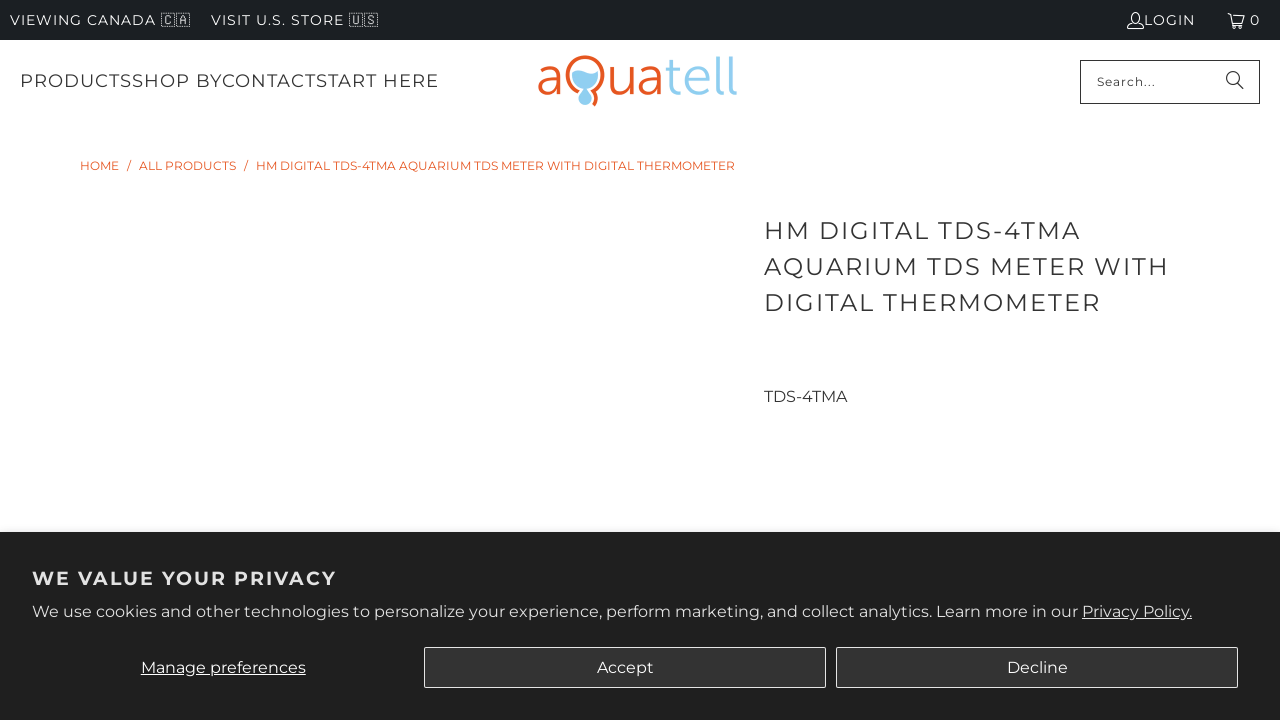

--- FILE ---
content_type: text/html; charset=utf-8
request_url: https://www.aquatell.ca/products/hm-digital-tds-4tma-aquarium-tds-meter-with-digital-thermometer
body_size: 47617
content:
<!DOCTYPE html>
<html class="no-js no-touch" lang="en">
  <head>
    <meta charset="utf-8">
    <meta http-equiv="cleartype" content="on">
    <meta name="robots" content="index,follow">

    <!-- Mobile Specific Metas -->
    <meta name="HandheldFriendly" content="True">
    <meta name="MobileOptimized" content="320">
    <meta name="viewport" content="width=device-width,initial-scale=1">
    <meta name="theme-color" content="#ffffff">

    
    <title>
      HM Digital TDS-4TMA Aquarium TDS Meter &amp; Thermometer
    </title>

    
      <meta name="description" content="Buy the HM Digital TDS-4TMA Aquarium TDS Meter. Features a digital thermometer and accurate TDS readings, perfect for aquarium and water quality monitoring."/>
    

    <link rel="preconnect" href="https://fonts.shopifycdn.com" />
    <link rel="preconnect" href="https://cdn.shopify.com" />
    <link rel="preconnect" href="https://cdn.shopifycloud.com" />

    <link rel="dns-prefetch" href="https://v.shopify.com" />
    <link rel="dns-prefetch" href="https://www.youtube.com" />
    <link rel="dns-prefetch" href="https://vimeo.com" />

    <!-- hreflangs: Aquatell custom code START -->
    
      <!-- hreflangs handled via javascript -->
      <script>const aquatellExcludeHreflang = false;</script>
    
    <!-- hreflangs: Aquatell custom code END -->
    
    <link href="//www.aquatell.ca/cdn/shop/t/11/assets/jquery.min.js?v=147293088974801289311729803892" as="script" rel="preload">

    <!-- Stylesheet for Fancybox library -->
    <link rel="stylesheet" href="//www.aquatell.ca/cdn/shop/t/11/assets/fancybox.css?v=19278034316635137701729803892" type="text/css" media="all" defer>

    <!-- Stylesheets for Turbo -->
    <link href="//www.aquatell.ca/cdn/shop/t/11/assets/styles.css?v=120680742873119362281763067502" rel="stylesheet" type="text/css" media="all" />

    <!-- Icons -->
    
      <link rel="shortcut icon" type="image/x-icon" href="//www.aquatell.ca/cdn/shop/files/Q_Logo_-_Transparent_32_x_32_180x180.png?v=1701271024">
      <link rel="apple-touch-icon" href="//www.aquatell.ca/cdn/shop/files/Q_Logo_-_Transparent_32_x_32_180x180.png?v=1701271024"/>
      <link rel="apple-touch-icon" sizes="57x57" href="//www.aquatell.ca/cdn/shop/files/Q_Logo_-_Transparent_32_x_32_57x57.png?v=1701271024"/>
      <link rel="apple-touch-icon" sizes="60x60" href="//www.aquatell.ca/cdn/shop/files/Q_Logo_-_Transparent_32_x_32_60x60.png?v=1701271024"/>
      <link rel="apple-touch-icon" sizes="72x72" href="//www.aquatell.ca/cdn/shop/files/Q_Logo_-_Transparent_32_x_32_72x72.png?v=1701271024"/>
      <link rel="apple-touch-icon" sizes="76x76" href="//www.aquatell.ca/cdn/shop/files/Q_Logo_-_Transparent_32_x_32_76x76.png?v=1701271024"/>
      <link rel="apple-touch-icon" sizes="114x114" href="//www.aquatell.ca/cdn/shop/files/Q_Logo_-_Transparent_32_x_32_114x114.png?v=1701271024"/>
      <link rel="apple-touch-icon" sizes="180x180" href="//www.aquatell.ca/cdn/shop/files/Q_Logo_-_Transparent_32_x_32_180x180.png?v=1701271024"/>
      <link rel="apple-touch-icon" sizes="228x228" href="//www.aquatell.ca/cdn/shop/files/Q_Logo_-_Transparent_32_x_32_228x228.png?v=1701271024"/>
    
    <link rel="canonical" href="https://www.aquatell.ca/products/hm-digital-tds-4tma-aquarium-tds-meter-with-digital-thermometer"/>

    

    

    

    
    <script>
      window.PXUTheme = window.PXUTheme || {};
      window.PXUTheme.version = '9.5.0';
      window.PXUTheme.name = 'Turbo';
    </script>
    


    
<template id="price-ui"><span class="price " data-price></span><span class="compare-at-price" data-compare-at-price></span><span class="unit-pricing" data-unit-pricing></span></template>
    <template id="price-ui-badge"><div class="price-ui-badge__sticker price-ui-badge__sticker--">
    <span class="price-ui-badge__sticker-text" data-badge></span>
  </div></template>
    
    <template id="price-ui__price"><span class="money" data-price></span></template>
    <template id="price-ui__price-range"><span class="price-min" data-price-min><span class="money" data-price></span></span> - <span class="price-max" data-price-max><span class="money" data-price></span></span></template>
    <template id="price-ui__unit-pricing"><span class="unit-quantity" data-unit-quantity></span> | <span class="unit-price" data-unit-price><span class="money" data-price></span></span> / <span class="unit-measurement" data-unit-measurement></span></template>
    <template id="price-ui-badge__percent-savings-range">Save up to <span data-price-percent></span>%</template>
    <template id="price-ui-badge__percent-savings">Save <span data-price-percent></span>%</template>
    <template id="price-ui-badge__price-savings-range">Save up to <span class="money" data-price></span></template>
    <template id="price-ui-badge__price-savings">Save <span class="money" data-price></span></template>
    <template id="price-ui-badge__on-sale">Sale</template>
    <template id="price-ui-badge__sold-out">Sold out</template>
    <template id="price-ui-badge__in-stock">In stock</template>
    


    <script>
      
window.PXUTheme = window.PXUTheme || {};


window.PXUTheme.theme_settings = {};
window.PXUTheme.currency = {};
window.PXUTheme.routes = window.PXUTheme.routes || {};


window.PXUTheme.theme_settings.display_tos_checkbox = false;
window.PXUTheme.theme_settings.go_to_checkout = true;
window.PXUTheme.theme_settings.cart_action = "ajax";
window.PXUTheme.theme_settings.cart_shipping_calculator = false;


window.PXUTheme.theme_settings.collection_swatches = false;
window.PXUTheme.theme_settings.collection_secondary_image = false;


window.PXUTheme.currency.show_multiple_currencies = false;
window.PXUTheme.currency.shop_currency = "CAD";
window.PXUTheme.currency.default_currency = "CAD";
window.PXUTheme.currency.display_format = "money_with_currency_format";
window.PXUTheme.currency.money_format = "${{amount}} CAD";
window.PXUTheme.currency.money_format_no_currency = "${{amount}}";
window.PXUTheme.currency.money_format_currency = "${{amount}} CAD";
window.PXUTheme.currency.native_multi_currency = false;
window.PXUTheme.currency.iso_code = "CAD";
window.PXUTheme.currency.symbol = "$";


window.PXUTheme.theme_settings.display_inventory_left = false;
window.PXUTheme.theme_settings.inventory_threshold = 10;
window.PXUTheme.theme_settings.limit_quantity = false;


window.PXUTheme.theme_settings.menu_position = "inline";


window.PXUTheme.theme_settings.newsletter_popup = false;
window.PXUTheme.theme_settings.newsletter_popup_days = "7";
window.PXUTheme.theme_settings.newsletter_popup_mobile = true;
window.PXUTheme.theme_settings.newsletter_popup_seconds = 8;


window.PXUTheme.theme_settings.pagination_type = "load_more";


window.PXUTheme.theme_settings.enable_shopify_collection_badges = true;
window.PXUTheme.theme_settings.quick_shop_thumbnail_position = "bottom-thumbnails";
window.PXUTheme.theme_settings.product_form_style = "radio";
window.PXUTheme.theme_settings.sale_banner_enabled = true;
window.PXUTheme.theme_settings.display_savings = true;
window.PXUTheme.theme_settings.display_sold_out_price = true;
window.PXUTheme.theme_settings.free_text = "Free";
window.PXUTheme.theme_settings.video_looping = false;
window.PXUTheme.theme_settings.quick_shop_style = "inline";
window.PXUTheme.theme_settings.hover_enabled = false;


window.PXUTheme.routes.cart_url = "/cart";
window.PXUTheme.routes.cart_update_url = "/cart/update";
window.PXUTheme.routes.root_url = "/";
window.PXUTheme.routes.search_url = "/search";
window.PXUTheme.routes.all_products_collection_url = "/collections/all";
window.PXUTheme.routes.product_recommendations_url = "/recommendations/products";
window.PXUTheme.routes.predictive_search_url = "/search/suggest";


window.PXUTheme.theme_settings.image_loading_style = "appear";


window.PXUTheme.theme_settings.enable_autocomplete = true;


window.PXUTheme.theme_settings.page_dots_enabled = false;
window.PXUTheme.theme_settings.slideshow_arrow_size = "light";


window.PXUTheme.theme_settings.quick_shop_enabled = false;


window.PXUTheme.theme_settings.enable_back_to_top_button = false;


window.PXUTheme.translation = {};


window.PXUTheme.translation.agree_to_terms_warning = "You must agree with the terms and conditions to checkout.";
window.PXUTheme.translation.one_item_left = "item left";
window.PXUTheme.translation.items_left_text = "items left";
window.PXUTheme.translation.cart_savings_text = "Total Savings";
window.PXUTheme.translation.cart_discount_text = "Discount";
window.PXUTheme.translation.cart_subtotal_text = "Subtotal";
window.PXUTheme.translation.cart_remove_text = "Remove";
window.PXUTheme.translation.cart_free_text = "Free";


window.PXUTheme.translation.newsletter_success_text = "Thank you!";


window.PXUTheme.translation.notify_email = "Enter your email address...";
window.PXUTheme.translation.notify_email_value = "Translation missing: en.contact.fields.email";
window.PXUTheme.translation.notify_email_send = "Send";
window.PXUTheme.translation.notify_message_first = "Please notify me when ";
window.PXUTheme.translation.notify_message_last = " becomes available - ";
window.PXUTheme.translation.notify_success_text = "Thanks! We will notify you when this product becomes available!";


window.PXUTheme.translation.add_to_cart = "Add to Cart";
window.PXUTheme.translation.coming_soon_text = "Coming Soon";
window.PXUTheme.translation.sold_out_text = "Sold Out";
window.PXUTheme.translation.sale_text = "Sale";
window.PXUTheme.translation.savings_text = "You Save";
window.PXUTheme.translation.percent_off_text = "% off";
window.PXUTheme.translation.from_text = "from";
window.PXUTheme.translation.new_text = "New";
window.PXUTheme.translation.pre_order_text = "Pre-Order";
window.PXUTheme.translation.unavailable_text = "Unavailable";


window.PXUTheme.translation.all_results = "View all results";
window.PXUTheme.translation.no_results = "Sorry, no results!";


window.PXUTheme.media_queries = {};
window.PXUTheme.media_queries.small = window.matchMedia( "(max-width: 480px)" );
window.PXUTheme.media_queries.medium = window.matchMedia( "(max-width: 798px)" );
window.PXUTheme.media_queries.large = window.matchMedia( "(min-width: 799px)" );
window.PXUTheme.media_queries.larger = window.matchMedia( "(min-width: 960px)" );
window.PXUTheme.media_queries.xlarge = window.matchMedia( "(min-width: 1200px)" );
window.PXUTheme.media_queries.ie10 = window.matchMedia( "all and (-ms-high-contrast: none), (-ms-high-contrast: active)" );
window.PXUTheme.media_queries.tablet = window.matchMedia( "only screen and (min-width: 799px) and (max-width: 1024px)" );
window.PXUTheme.media_queries.mobile_and_tablet = window.matchMedia( "(max-width: 1024px)" );

    </script>

    

    
      <script src="//www.aquatell.ca/cdn/shop/t/11/assets/instantclick.min.js?v=20092422000980684151729803892" data-no-instant defer></script>

      <script data-no-instant>
        window.addEventListener('DOMContentLoaded', function() {

          function inIframe() {
            try {
              return window.self !== window.top;
            } catch (e) {
              return true;
            }
          }

          if (!inIframe()){
            InstantClick.on('change', function() {

              $('head script[src*="shopify"]').each(function() {
                var script = document.createElement('script');
                script.type = 'text/javascript';
                script.src = $(this).attr('src');

                $('body').append(script);
              });

              $('body').removeClass('fancybox-active');
              $.fancybox.destroy();

              InstantClick.init();

            });
          }
        });
      </script>
    

    <script>
      
    </script>

    <!-- pxu-sections-js start DO NOT EDIT --><script src="//www.aquatell.ca/cdn/shop/t/11/assets/pxu-sections.js?v=159177611422450632261763138720" defer></script><!-- DO NOT EDIT pxu-sections-js end-->
<script>window.performance && window.performance.mark && window.performance.mark('shopify.content_for_header.start');</script><meta name="google-site-verification" content="YSAs1hJBHe3aamx2nQ9-wYcQeokXBvYyTzChuzrKw6Q">
<meta id="shopify-digital-wallet" name="shopify-digital-wallet" content="/9416420/digital_wallets/dialog">
<meta name="shopify-checkout-api-token" content="f6a883abcc9dd01749ca8dce6b72e80f">
<meta id="in-context-paypal-metadata" data-shop-id="9416420" data-venmo-supported="false" data-environment="production" data-locale="en_US" data-paypal-v4="true" data-currency="CAD">
<link rel="alternate" type="application/json+oembed" href="https://www.aquatell.ca/products/hm-digital-tds-4tma-aquarium-tds-meter-with-digital-thermometer.oembed">
<script async="async" src="/checkouts/internal/preloads.js?locale=en-CA"></script>
<link rel="preconnect" href="https://shop.app" crossorigin="anonymous">
<script async="async" src="https://shop.app/checkouts/internal/preloads.js?locale=en-CA&shop_id=9416420" crossorigin="anonymous"></script>
<script id="apple-pay-shop-capabilities" type="application/json">{"shopId":9416420,"countryCode":"CA","currencyCode":"CAD","merchantCapabilities":["supports3DS"],"merchantId":"gid:\/\/shopify\/Shop\/9416420","merchantName":"Aquatell Canada","requiredBillingContactFields":["postalAddress","email","phone"],"requiredShippingContactFields":["postalAddress","email","phone"],"shippingType":"shipping","supportedNetworks":["visa","masterCard","amex","discover","interac","jcb"],"total":{"type":"pending","label":"Aquatell Canada","amount":"1.00"},"shopifyPaymentsEnabled":true,"supportsSubscriptions":true}</script>
<script id="shopify-features" type="application/json">{"accessToken":"f6a883abcc9dd01749ca8dce6b72e80f","betas":["rich-media-storefront-analytics"],"domain":"www.aquatell.ca","predictiveSearch":true,"shopId":9416420,"locale":"en"}</script>
<script>var Shopify = Shopify || {};
Shopify.shop = "aquatell-canada.myshopify.com";
Shopify.locale = "en";
Shopify.currency = {"active":"CAD","rate":"1.0"};
Shopify.country = "CA";
Shopify.theme = {"name":"Turbo-Portland-Optimized - Oct 2024","id":141539737797,"schema_name":"Turbo","schema_version":"9.5.0","theme_store_id":null,"role":"main"};
Shopify.theme.handle = "null";
Shopify.theme.style = {"id":null,"handle":null};
Shopify.cdnHost = "www.aquatell.ca/cdn";
Shopify.routes = Shopify.routes || {};
Shopify.routes.root = "/";</script>
<script type="module">!function(o){(o.Shopify=o.Shopify||{}).modules=!0}(window);</script>
<script>!function(o){function n(){var o=[];function n(){o.push(Array.prototype.slice.apply(arguments))}return n.q=o,n}var t=o.Shopify=o.Shopify||{};t.loadFeatures=n(),t.autoloadFeatures=n()}(window);</script>
<script>
  window.ShopifyPay = window.ShopifyPay || {};
  window.ShopifyPay.apiHost = "shop.app\/pay";
  window.ShopifyPay.redirectState = null;
</script>
<script id="shop-js-analytics" type="application/json">{"pageType":"product"}</script>
<script defer="defer" async type="module" src="//www.aquatell.ca/cdn/shopifycloud/shop-js/modules/v2/client.init-shop-cart-sync_BT-GjEfc.en.esm.js"></script>
<script defer="defer" async type="module" src="//www.aquatell.ca/cdn/shopifycloud/shop-js/modules/v2/chunk.common_D58fp_Oc.esm.js"></script>
<script defer="defer" async type="module" src="//www.aquatell.ca/cdn/shopifycloud/shop-js/modules/v2/chunk.modal_xMitdFEc.esm.js"></script>
<script type="module">
  await import("//www.aquatell.ca/cdn/shopifycloud/shop-js/modules/v2/client.init-shop-cart-sync_BT-GjEfc.en.esm.js");
await import("//www.aquatell.ca/cdn/shopifycloud/shop-js/modules/v2/chunk.common_D58fp_Oc.esm.js");
await import("//www.aquatell.ca/cdn/shopifycloud/shop-js/modules/v2/chunk.modal_xMitdFEc.esm.js");

  window.Shopify.SignInWithShop?.initShopCartSync?.({"fedCMEnabled":true,"windoidEnabled":true});

</script>
<script defer="defer" async type="module" src="//www.aquatell.ca/cdn/shopifycloud/shop-js/modules/v2/client.payment-terms_Ci9AEqFq.en.esm.js"></script>
<script defer="defer" async type="module" src="//www.aquatell.ca/cdn/shopifycloud/shop-js/modules/v2/chunk.common_D58fp_Oc.esm.js"></script>
<script defer="defer" async type="module" src="//www.aquatell.ca/cdn/shopifycloud/shop-js/modules/v2/chunk.modal_xMitdFEc.esm.js"></script>
<script type="module">
  await import("//www.aquatell.ca/cdn/shopifycloud/shop-js/modules/v2/client.payment-terms_Ci9AEqFq.en.esm.js");
await import("//www.aquatell.ca/cdn/shopifycloud/shop-js/modules/v2/chunk.common_D58fp_Oc.esm.js");
await import("//www.aquatell.ca/cdn/shopifycloud/shop-js/modules/v2/chunk.modal_xMitdFEc.esm.js");

  
</script>
<script>
  window.Shopify = window.Shopify || {};
  if (!window.Shopify.featureAssets) window.Shopify.featureAssets = {};
  window.Shopify.featureAssets['shop-js'] = {"shop-cart-sync":["modules/v2/client.shop-cart-sync_DZOKe7Ll.en.esm.js","modules/v2/chunk.common_D58fp_Oc.esm.js","modules/v2/chunk.modal_xMitdFEc.esm.js"],"init-fed-cm":["modules/v2/client.init-fed-cm_B6oLuCjv.en.esm.js","modules/v2/chunk.common_D58fp_Oc.esm.js","modules/v2/chunk.modal_xMitdFEc.esm.js"],"shop-cash-offers":["modules/v2/client.shop-cash-offers_D2sdYoxE.en.esm.js","modules/v2/chunk.common_D58fp_Oc.esm.js","modules/v2/chunk.modal_xMitdFEc.esm.js"],"shop-login-button":["modules/v2/client.shop-login-button_QeVjl5Y3.en.esm.js","modules/v2/chunk.common_D58fp_Oc.esm.js","modules/v2/chunk.modal_xMitdFEc.esm.js"],"pay-button":["modules/v2/client.pay-button_DXTOsIq6.en.esm.js","modules/v2/chunk.common_D58fp_Oc.esm.js","modules/v2/chunk.modal_xMitdFEc.esm.js"],"shop-button":["modules/v2/client.shop-button_DQZHx9pm.en.esm.js","modules/v2/chunk.common_D58fp_Oc.esm.js","modules/v2/chunk.modal_xMitdFEc.esm.js"],"avatar":["modules/v2/client.avatar_BTnouDA3.en.esm.js"],"init-windoid":["modules/v2/client.init-windoid_CR1B-cfM.en.esm.js","modules/v2/chunk.common_D58fp_Oc.esm.js","modules/v2/chunk.modal_xMitdFEc.esm.js"],"init-shop-for-new-customer-accounts":["modules/v2/client.init-shop-for-new-customer-accounts_C_vY_xzh.en.esm.js","modules/v2/client.shop-login-button_QeVjl5Y3.en.esm.js","modules/v2/chunk.common_D58fp_Oc.esm.js","modules/v2/chunk.modal_xMitdFEc.esm.js"],"init-shop-email-lookup-coordinator":["modules/v2/client.init-shop-email-lookup-coordinator_BI7n9ZSv.en.esm.js","modules/v2/chunk.common_D58fp_Oc.esm.js","modules/v2/chunk.modal_xMitdFEc.esm.js"],"init-shop-cart-sync":["modules/v2/client.init-shop-cart-sync_BT-GjEfc.en.esm.js","modules/v2/chunk.common_D58fp_Oc.esm.js","modules/v2/chunk.modal_xMitdFEc.esm.js"],"shop-toast-manager":["modules/v2/client.shop-toast-manager_DiYdP3xc.en.esm.js","modules/v2/chunk.common_D58fp_Oc.esm.js","modules/v2/chunk.modal_xMitdFEc.esm.js"],"init-customer-accounts":["modules/v2/client.init-customer-accounts_D9ZNqS-Q.en.esm.js","modules/v2/client.shop-login-button_QeVjl5Y3.en.esm.js","modules/v2/chunk.common_D58fp_Oc.esm.js","modules/v2/chunk.modal_xMitdFEc.esm.js"],"init-customer-accounts-sign-up":["modules/v2/client.init-customer-accounts-sign-up_iGw4briv.en.esm.js","modules/v2/client.shop-login-button_QeVjl5Y3.en.esm.js","modules/v2/chunk.common_D58fp_Oc.esm.js","modules/v2/chunk.modal_xMitdFEc.esm.js"],"shop-follow-button":["modules/v2/client.shop-follow-button_CqMgW2wH.en.esm.js","modules/v2/chunk.common_D58fp_Oc.esm.js","modules/v2/chunk.modal_xMitdFEc.esm.js"],"checkout-modal":["modules/v2/client.checkout-modal_xHeaAweL.en.esm.js","modules/v2/chunk.common_D58fp_Oc.esm.js","modules/v2/chunk.modal_xMitdFEc.esm.js"],"shop-login":["modules/v2/client.shop-login_D91U-Q7h.en.esm.js","modules/v2/chunk.common_D58fp_Oc.esm.js","modules/v2/chunk.modal_xMitdFEc.esm.js"],"lead-capture":["modules/v2/client.lead-capture_BJmE1dJe.en.esm.js","modules/v2/chunk.common_D58fp_Oc.esm.js","modules/v2/chunk.modal_xMitdFEc.esm.js"],"payment-terms":["modules/v2/client.payment-terms_Ci9AEqFq.en.esm.js","modules/v2/chunk.common_D58fp_Oc.esm.js","modules/v2/chunk.modal_xMitdFEc.esm.js"]};
</script>
<script>(function() {
  var isLoaded = false;
  function asyncLoad() {
    if (isLoaded) return;
    isLoaded = true;
    var urls = ["https:\/\/scripts.juniphq.com\/v1\/junip_shopify.js?shop=aquatell-canada.myshopify.com","https:\/\/static.klaviyo.com\/onsite\/js\/klaviyo.js?company_id=MWNtpe\u0026shop=aquatell-canada.myshopify.com","https:\/\/tools.luckyorange.com\/core\/lo.js?site-id=ebec01f0\u0026shop=aquatell-canada.myshopify.com"];
    for (var i = 0; i < urls.length; i++) {
      var s = document.createElement('script');
      s.type = 'text/javascript';
      s.async = true;
      s.src = urls[i];
      var x = document.getElementsByTagName('script')[0];
      x.parentNode.insertBefore(s, x);
    }
  };
  if(window.attachEvent) {
    window.attachEvent('onload', asyncLoad);
  } else {
    window.addEventListener('load', asyncLoad, false);
  }
})();</script>
<script id="__st">var __st={"a":9416420,"offset":-18000,"reqid":"2c93a93c-45bc-4fd3-b447-db176e3358bf-1769416503","pageurl":"www.aquatell.ca\/products\/hm-digital-tds-4tma-aquarium-tds-meter-with-digital-thermometer","u":"3dd4eabe3955","p":"product","rtyp":"product","rid":5533185221};</script>
<script>window.ShopifyPaypalV4VisibilityTracking = true;</script>
<script id="captcha-bootstrap">!function(){'use strict';const t='contact',e='account',n='new_comment',o=[[t,t],['blogs',n],['comments',n],[t,'customer']],c=[[e,'customer_login'],[e,'guest_login'],[e,'recover_customer_password'],[e,'create_customer']],r=t=>t.map((([t,e])=>`form[action*='/${t}']:not([data-nocaptcha='true']) input[name='form_type'][value='${e}']`)).join(','),a=t=>()=>t?[...document.querySelectorAll(t)].map((t=>t.form)):[];function s(){const t=[...o],e=r(t);return a(e)}const i='password',u='form_key',d=['recaptcha-v3-token','g-recaptcha-response','h-captcha-response',i],f=()=>{try{return window.sessionStorage}catch{return}},m='__shopify_v',_=t=>t.elements[u];function p(t,e,n=!1){try{const o=window.sessionStorage,c=JSON.parse(o.getItem(e)),{data:r}=function(t){const{data:e,action:n}=t;return t[m]||n?{data:e,action:n}:{data:t,action:n}}(c);for(const[e,n]of Object.entries(r))t.elements[e]&&(t.elements[e].value=n);n&&o.removeItem(e)}catch(o){console.error('form repopulation failed',{error:o})}}const l='form_type',E='cptcha';function T(t){t.dataset[E]=!0}const w=window,h=w.document,L='Shopify',v='ce_forms',y='captcha';let A=!1;((t,e)=>{const n=(g='f06e6c50-85a8-45c8-87d0-21a2b65856fe',I='https://cdn.shopify.com/shopifycloud/storefront-forms-hcaptcha/ce_storefront_forms_captcha_hcaptcha.v1.5.2.iife.js',D={infoText:'Protected by hCaptcha',privacyText:'Privacy',termsText:'Terms'},(t,e,n)=>{const o=w[L][v],c=o.bindForm;if(c)return c(t,g,e,D).then(n);var r;o.q.push([[t,g,e,D],n]),r=I,A||(h.body.append(Object.assign(h.createElement('script'),{id:'captcha-provider',async:!0,src:r})),A=!0)});var g,I,D;w[L]=w[L]||{},w[L][v]=w[L][v]||{},w[L][v].q=[],w[L][y]=w[L][y]||{},w[L][y].protect=function(t,e){n(t,void 0,e),T(t)},Object.freeze(w[L][y]),function(t,e,n,w,h,L){const[v,y,A,g]=function(t,e,n){const i=e?o:[],u=t?c:[],d=[...i,...u],f=r(d),m=r(i),_=r(d.filter((([t,e])=>n.includes(e))));return[a(f),a(m),a(_),s()]}(w,h,L),I=t=>{const e=t.target;return e instanceof HTMLFormElement?e:e&&e.form},D=t=>v().includes(t);t.addEventListener('submit',(t=>{const e=I(t);if(!e)return;const n=D(e)&&!e.dataset.hcaptchaBound&&!e.dataset.recaptchaBound,o=_(e),c=g().includes(e)&&(!o||!o.value);(n||c)&&t.preventDefault(),c&&!n&&(function(t){try{if(!f())return;!function(t){const e=f();if(!e)return;const n=_(t);if(!n)return;const o=n.value;o&&e.removeItem(o)}(t);const e=Array.from(Array(32),(()=>Math.random().toString(36)[2])).join('');!function(t,e){_(t)||t.append(Object.assign(document.createElement('input'),{type:'hidden',name:u})),t.elements[u].value=e}(t,e),function(t,e){const n=f();if(!n)return;const o=[...t.querySelectorAll(`input[type='${i}']`)].map((({name:t})=>t)),c=[...d,...o],r={};for(const[a,s]of new FormData(t).entries())c.includes(a)||(r[a]=s);n.setItem(e,JSON.stringify({[m]:1,action:t.action,data:r}))}(t,e)}catch(e){console.error('failed to persist form',e)}}(e),e.submit())}));const S=(t,e)=>{t&&!t.dataset[E]&&(n(t,e.some((e=>e===t))),T(t))};for(const o of['focusin','change'])t.addEventListener(o,(t=>{const e=I(t);D(e)&&S(e,y())}));const B=e.get('form_key'),M=e.get(l),P=B&&M;t.addEventListener('DOMContentLoaded',(()=>{const t=y();if(P)for(const e of t)e.elements[l].value===M&&p(e,B);[...new Set([...A(),...v().filter((t=>'true'===t.dataset.shopifyCaptcha))])].forEach((e=>S(e,t)))}))}(h,new URLSearchParams(w.location.search),n,t,e,['guest_login'])})(!0,!0)}();</script>
<script integrity="sha256-4kQ18oKyAcykRKYeNunJcIwy7WH5gtpwJnB7kiuLZ1E=" data-source-attribution="shopify.loadfeatures" defer="defer" src="//www.aquatell.ca/cdn/shopifycloud/storefront/assets/storefront/load_feature-a0a9edcb.js" crossorigin="anonymous"></script>
<script crossorigin="anonymous" defer="defer" src="//www.aquatell.ca/cdn/shopifycloud/storefront/assets/shopify_pay/storefront-65b4c6d7.js?v=20250812"></script>
<script data-source-attribution="shopify.dynamic_checkout.dynamic.init">var Shopify=Shopify||{};Shopify.PaymentButton=Shopify.PaymentButton||{isStorefrontPortableWallets:!0,init:function(){window.Shopify.PaymentButton.init=function(){};var t=document.createElement("script");t.src="https://www.aquatell.ca/cdn/shopifycloud/portable-wallets/latest/portable-wallets.en.js",t.type="module",document.head.appendChild(t)}};
</script>
<script data-source-attribution="shopify.dynamic_checkout.buyer_consent">
  function portableWalletsHideBuyerConsent(e){var t=document.getElementById("shopify-buyer-consent"),n=document.getElementById("shopify-subscription-policy-button");t&&n&&(t.classList.add("hidden"),t.setAttribute("aria-hidden","true"),n.removeEventListener("click",e))}function portableWalletsShowBuyerConsent(e){var t=document.getElementById("shopify-buyer-consent"),n=document.getElementById("shopify-subscription-policy-button");t&&n&&(t.classList.remove("hidden"),t.removeAttribute("aria-hidden"),n.addEventListener("click",e))}window.Shopify?.PaymentButton&&(window.Shopify.PaymentButton.hideBuyerConsent=portableWalletsHideBuyerConsent,window.Shopify.PaymentButton.showBuyerConsent=portableWalletsShowBuyerConsent);
</script>
<script data-source-attribution="shopify.dynamic_checkout.cart.bootstrap">document.addEventListener("DOMContentLoaded",(function(){function t(){return document.querySelector("shopify-accelerated-checkout-cart, shopify-accelerated-checkout")}if(t())Shopify.PaymentButton.init();else{new MutationObserver((function(e,n){t()&&(Shopify.PaymentButton.init(),n.disconnect())})).observe(document.body,{childList:!0,subtree:!0})}}));
</script>
<script id='scb4127' type='text/javascript' async='' src='https://www.aquatell.ca/cdn/shopifycloud/privacy-banner/storefront-banner.js'></script><link id="shopify-accelerated-checkout-styles" rel="stylesheet" media="screen" href="https://www.aquatell.ca/cdn/shopifycloud/portable-wallets/latest/accelerated-checkout-backwards-compat.css" crossorigin="anonymous">
<style id="shopify-accelerated-checkout-cart">
        #shopify-buyer-consent {
  margin-top: 1em;
  display: inline-block;
  width: 100%;
}

#shopify-buyer-consent.hidden {
  display: none;
}

#shopify-subscription-policy-button {
  background: none;
  border: none;
  padding: 0;
  text-decoration: underline;
  font-size: inherit;
  cursor: pointer;
}

#shopify-subscription-policy-button::before {
  box-shadow: none;
}

      </style>
<script id="sections-script" data-sections="pxu-highlights-banner" defer="defer" src="//www.aquatell.ca/cdn/shop/t/11/compiled_assets/scripts.js?v=8899"></script>
<script>window.performance && window.performance.mark && window.performance.mark('shopify.content_for_header.end');</script>

    

  <link rel="preload" href="//cdn.shopify.com/s/files/1/0574/0809/4268/t/1/assets/prefetch_critical_resources.js" as="script">
  <script src="//cdn.shopify.com/s/files/1/0574/0809/4268/t/1/assets/prefetch_critical_resources.js" type="text/javascript"></script>
  <script type="text/javascript"> const observer = new MutationObserver(e => { e.forEach(({ addedNodes: e }) => { e.forEach(e => { 1 === e.nodeType && "SCRIPT" === e.tagName && (e.innerHTML.includes("asyncLoad") && (e.innerHTML = e.innerHTML.replace("if(window.attachEvent)", "document.addEventListener('asyncLazyLoad',function(event){asyncLoad();});if(window.attachEvent)").replaceAll(", asyncLoad", ", function(){}")), e.innerHTML.includes("PreviewBarInjector") && (e.innerHTML = e.innerHTML.replace("DOMContentLoaded", "asyncLazyLoad")), (e.className == 'analytics') && (e.type = 'text/lazyload'),(e.src.includes("assets/storefront/features")||e.src.includes("assets/shopify_pay")||e.src.includes("connect.facebook.net"))&&(e.setAttribute("data-src", e.src), e.removeAttribute("src")))})})});observer.observe(document.documentElement,{childList:!0,subtree:!0})</script>
<meta name="author" content="Aquatell Canada">
<meta property="og:url" content="https://www.aquatell.ca/products/hm-digital-tds-4tma-aquarium-tds-meter-with-digital-thermometer">
<meta property="og:site_name" content="Aquatell Canada">




  <meta property="og:type" content="product">
  <meta property="og:title" content="HM Digital TDS-4TMA Aquarium TDS Meter with Digital Thermometer">
  
    
      <meta property="og:image" content="https://www.aquatell.ca/cdn/shop/products/HM_Digital_TDS-4TMA-min_600x.jpg?v=1580962576">
      <meta property="og:image:secure_url" content="https://www.aquatell.ca/cdn/shop/products/HM_Digital_TDS-4TMA-min_600x.jpg?v=1580962576">
      
      <meta property="og:image:width" content="284">
      <meta property="og:image:height" content="284">
    
  
  <meta property="product:price:amount" content="39.49">
  <meta property="product:price:currency" content="CAD">



  <meta property="og:description" content="Buy the HM Digital TDS-4TMA Aquarium TDS Meter. Features a digital thermometer and accurate TDS readings, perfect for aquarium and water quality monitoring.">




<meta name="twitter:card" content="summary">

  <meta name="twitter:title" content="HM Digital TDS-4TMA Aquarium TDS Meter with Digital Thermometer">
  <meta name="twitter:description" content="
Description
The HM Digital TDS-4TMA Aquarium TDS Meter with Digital Thermometer is great for testing TDS and salt levels of aquariums and ponds, in addition to water filtration systems such as Reverse-Osmosis and DI. Discover when your filters need to be replaced. 

Resources


HM Digital TDS-4TMA Aquarium TDS Meter Manual






Tech Specs


Range: 0 - 9990 ppm (mg/L)
Resolution:0-999: 1 ppm; 1000-9990: 10 ppm (indicated by a &#39;x10&#39; icon)
Accuracy: +/- 2%
EC-to-TDS Conversion Factor: NaCl (avg. 0.5)
Power source: 2 x 1.5V button cell batteries (included) (LR44 or equivalent)
Battery life: Approx. 1000 hours of usage
Dimensions: 14 x 2.3 x 1.5 cm (5.5 x .9 x .55 inches)
Meter weight: 34g (1.2 oz)




In the Box


1 x TDS-4 Meter


">
  <meta name="twitter:image" content="https://www.aquatell.ca/cdn/shop/products/HM_Digital_TDS-4TMA-min_240x.jpg?v=1580962576">
  <meta name="twitter:image:width" content="240">
  <meta name="twitter:image:height" content="240">
  <meta name="twitter:image:alt" content="HM Digital TDS-4TMA Aquarium TDS Meter with Digital Thermometer">

<script src="//cdn.shopify.com/s/files/1/0574/0809/4268/t/1/assets/bootstrap-40.0.57.js" type="text/javascript"></script>

    
    
  
        <!-- SlideRule Script Start -->
        <script name="sliderule-tracking" data-ot-ignore>
(function(){
	slideruleData = {
    "version":"v0.0.1",
    "referralExclusion":"/(paypal|visa|MasterCard|clicksafe|arcot\.com|geschuetzteinkaufen|checkout\.shopify\.com|checkout\.rechargeapps\.com|portal\.afterpay\.com|payfort)/",
    "googleSignals":true,
    "anonymizeIp":true,
    "productClicks":true,
    "persistentUserId":true,
    "hideBranding":false,
    "ecommerce":{"currencyCode":"CAD",
    "impressions":[]},
    "pageType":"product",
	"destinations":{"google_analytics_4":{"measurementIds":["G-0BYRTCZK22"]}},
    "cookieUpdate":true
	}

	
		slideruleData.themeMode = "live"
	

	


	
	})();
</script>
<script async type="text/javascript" src=https://files.slideruletools.com/eluredils-g.js></script>
        <!-- SlideRule Script End -->
        <script>window.is_hulkpo_installed=false</script><!-- pxu-sections-css start DO NOT EDIT --><link href="//www.aquatell.ca/cdn/shop/t/11/assets/pxu-sections.css?v=62363991672520154551754414129" rel="stylesheet" type="text/css" media="all" /><!-- DO NOT EDIT pxu-sections-css end-->
<script>window.is_hulkpo_installed=false</script>

<script>
  (function() {
    function disableUnwantedSchema(node) {
      if (node.tagName === 'SCRIPT' && node.type === 'application/ld+json') {
        if (!node.classList.contains('schemaplus-schema')) {
          node.type = 'json'; 
        }
      }
    }
    const observer = new MutationObserver((mutations) => {
      mutations.forEach((mutation) => {
        mutation.addedNodes.forEach((node) => {
          disableUnwantedSchema(node);
          if (node.nodeType === 1 && node.tagName !== 'SCRIPT') {
            const nestedScripts = node.querySelectorAll('script[type="application/ld+json"]');
            nestedScripts.forEach(disableUnwantedSchema);
          }
        });
      });
    });
    observer.observe(document.documentElement, { childList: true, subtree: true });
    document.addEventListener('DOMContentLoaded', () => {
      document.querySelectorAll('script[type="application/ld+json"]').forEach(disableUnwantedSchema);
    });
  })();
</script>

<!-- BEGIN app block: shopify://apps/schema-plus-for-seo/blocks/schemaplus_app_embed/0199c405-aef8-7230-87a6-aacc5fab62ed --><script src="https://cdn.shopify.com/extensions/019bdb8e-e5a7-79b7-83c6-b46920ee1f83/schemaplus-schemafiles-67/assets/loader.min.js" async></script><!-- BEGIN app snippet: products --><script type="application/ld+json" class="schemaplus-schema">[ { "@context": "http://schema.org",  "@type": "Product",  "@id": "https://www.aquatell.ca/products/hm-digital-tds-4tma-aquarium-tds-meter-with-digital-thermometer#product_sp_schemaplus", "mainEntityOfPage": { "@type": "WebPage", "@id": "https://www.aquatell.ca/products/hm-digital-tds-4tma-aquarium-tds-meter-with-digital-thermometer#webpage_sp_schemaplus", "sdDatePublished": "2026-01-26T03:35-0500", "sdPublisher": { "@context": "http://schema.org", "@type": "Organization", "@id": "https://schemaplus.io", "name": "SchemaPlus App" } }, "additionalProperty": [  { "@type": "PropertyValue", "name" : "Tags", "value": [ "HM Digital" ] }  ,{"@type": "PropertyValue", "name" : "Title", "value": [ "Default Title" ] }  ],  "brand": { "@type": "Brand", "name": "GWW Canada",  "url": "https://www.aquatell.ca/collections/vendors?q=GWW%20Canada"  },  "category":"Water Meters \u0026 Testing", "color": "", "depth":"", "height":"", "itemCondition":"http://schema.org/NewCondition", "logo":"", "manufacturer":"", "material": "", "model":"", "offers": { "@type": "Offer", "@id": "5533185221",  "availability": "http://schema.org/InStock",  "inventoryLevel": { "@type": "QuantitativeValue", "value": "-3" }, "price" : 39.49, "priceSpecification": [ { "@type": "UnitPriceSpecification", "price": 39.49, "priceCurrency": "CAD" }  ], "priceCurrency": "CAD", "description": "CAD-3949-$39.49-$39.49 CAD-39.49", "priceValidUntil": "2025-12-17",  "shippingDetails": [ { "@type":"OfferShippingDetails", "@id": "https://www.aquatell.ca/products/hm-digital-tds-4tma-aquarium-tds-meter-with-digital-thermometer#shippingPolicy_schemaplus_1" } ],  "hasMerchantReturnPolicy": [ { "@type": "MerchantReturnPolicy", "@id": "https://www.aquatell.ca/products/hm-digital-tds-4tma-aquarium-tds-meter-with-digital-thermometer#returnPolicy_schemaplus_1" } ],  "seller": { "@type": "Organization", "name": "Aquatell Canada", "@id": "https://www.aquatell.ca#organization_sp_schemaplus" } }, "productID":"5533185221",  "productionDate":"", "purchaseDate":"", "releaseDate":"", "review": "",  "sku": "TDS-4TMA", "mpn": 17411408133,  "weight": { "@type": "QuantitativeValue", "unitCode": "LBR", "value": "0.0" }, "width":"",  "description": "\nDescription\nThe HM Digital TDS-4TMA Aquarium TDS Meter with Digital Thermometer is great for testing TDS and salt levels of aquariums and ponds, in addition to water filtration systems such as Reverse-Osmosis and DI. Discover when your filters need to be replaced. \n\nResources\n\n\nHM Digital TDS-4TMA Aquarium TDS Meter Manual\n\n\n\n\n\n\nTech Specs\n\n\nRange: 0 - 9990 ppm (mg\/L)\nResolution:0-999: 1 ppm; 1000-9990: 10 ppm (indicated by a 'x10' icon)\nAccuracy: +\/- 2%\nEC-to-TDS Conversion Factor: NaCl (avg. 0.5)\nPower source: 2 x 1.5V button cell batteries (included) (LR44 or equivalent)\nBattery life: Approx. 1000 hours of usage\nDimensions: 14 x 2.3 x 1.5 cm (5.5 x .9 x .55 inches)\nMeter weight: 34g (1.2 oz)\n\n\n\n\nIn the Box\n\n\n1 x TDS-4 Meter\n\n\n",  "image": [  "https:\/\/www.aquatell.ca\/cdn\/shop\/products\/HM_Digital_TDS-4TMA-min.jpg?v=1580962576\u0026width=1200" ], "name": "HM Digital TDS-4TMA Aquarium TDS Meter with Digital Thermometer", "url": "https://www.aquatell.ca/products/hm-digital-tds-4tma-aquarium-tds-meter-with-digital-thermometer" } ]</script><!-- BEGIN app snippet: localBusiness --> <!-- END app snippet --><!-- BEGIN app snippet: video --> <!-- END app snippet --><!-- BEGIN app snippet: shippingPolicy --><script type="application/ld+json" class="schemaplus-schema"> { "shippingDetails": [ { "@context": "http://schema.org", "@id": "https://www.aquatell.ca/products/hm-digital-tds-4tma-aquarium-tds-meter-with-digital-thermometer#shippingPolicy_schemaplus_1", "shippingRate": { "@context": "http://schema.org", "@type": "MonetaryAmount",  "value": 0,  "minValue": 0,  "maxValue": 38,  "currency": "CAD" }, "shippingDestination": { "@context": "http://schema.org", "@type": "DefinedRegion", "addressCountry": [  "CA" ] }, "deliveryTime": { "@context": "http://schema.org", "@type": "ShippingDeliveryTime", "handlingTime": { "@context": "http://schema.org", "@type": "QuantitativeValue", "minValue": "0", "maxValue": "3", "unitCode": "DAY" }, "transitTime": { "@context": "http://schema.org", "@type": "QuantitativeValue", "minValue": "0", "maxValue": "5", "unitCode": "DAY" } }  ,"freeShippingThreshold": { "@context": "http://schema.org", "@type": "MonetaryAmount", "minValue": 250, "currency": "CAD" }  } ] }</script><!-- END app snippet --><!-- BEGIN app snippet: returnPolicy --><script type="application/ld+json" class="schemaplus-schema"> { "hasMerchantReturnPolicy": [ { "@context": "http://schema.org", "@type": "MerchantReturnPolicy", "@id": "https://www.aquatell.ca/products/hm-digital-tds-4tma-aquarium-tds-meter-with-digital-thermometer#returnPolicy_schemaplus_1", "name": "Aquatell Canada Return Policy Schema", "applicableCountry": [  "CA" ], "returnPolicyCategory": "https://schema.org/MerchantReturnFiniteReturnWindow"  ,"merchantReturnDays": 30, "returnMethod": "https://schema.org/ReturnByMail", "returnFees": "https://schema.org/ReturnFeesCustomerResponsibility", "refundType": ""  } ] }</script><!-- END app snippet --><!-- BEGIN app snippet: faq --><!-- END app snippet --><!-- END app snippet --><script type="text/template" id="schemaplus-reviews-template"><!-- BEGIN app snippet: reviews --><script id="schemaplus-reviews-handler" > function handleReviews(){ let es = document.getElementsByClassName('schemaplus-schema'); es = Array.from(es).filter(el => el.getAttribute('data-type') === 'review');  for (let i = 0; i < es.length; i++) { let e = es[i],d = e.innerHTML;  if (d.includes("Trustpilot Review")) { e.remove(); continue; }  let nc = d.replace(new RegExp('schemaplus-review-schema-id', 'g'), 'https://www.aquatell.ca/products/hm-digital-tds-4tma-aquarium-tds-meter-with-digital-thermometer#product_sp_schemaplus'); nc = nc.replace(/("@id"\s*:\s*"https:\/\/)[^\/"]+/g, `$1www.aquatell.ca`); e.innerHTML = nc; }  }  handleReviews(); </script><!-- END app snippet --></script> <script src="https://cdn.shopify.com/extensions/019bdb8e-e5a7-79b7-83c6-b46920ee1f83/schemaplus-schemafiles-67/assets/insertReviewsHandler.min.js" async></script><!-- BEGIN app snippet: breadcrumbs --><script type="application/ld+json" class="schemaplus-schema"> { "@context": "http://schema.org", "@type": "BreadcrumbList", "name": "Aquatell Canada Breadcrumbs Schema by SchemaPlus", "itemListElement": [ { "@type": "ListItem", "position": 1, "item": { "@id": "https://www.aquatell.ca/collections", "name": "Products" } }, { "@type": "ListItem", "position": 2, "item": { "@id": "https://www.aquatell.ca/collections/all-products", "name": "All" } }, { "@type": "ListItem", "position": 3, "item": { "@id": "https://www.aquatell.ca/products/hm-digital-tds-4tma-aquarium-tds-meter-with-digital-thermometer#breadcrumb_sp_schemaplus", "name": "HM Digital TDS-4TMA Aquarium TDS Meter with Digital Thermometer" } } ] }  </script><!-- END app snippet --><!-- END app block --><!-- BEGIN app block: shopify://apps/hulk-discounts/blocks/app-embed/25745434-52e7-4378-88f1-890df18a0110 --><!-- BEGIN app snippet: hulkapps_volume_discount -->
    <script>
      var is_po = false
      if(window.hulkapps != undefined && window.hulkapps != '' ){
        var is_po = window.hulkapps.is_product_option
      }
      
        window.hulkapps = {
          shop_slug: "aquatell-canada",
          store_id: "aquatell-canada.myshopify.com",
          money_format: "${{amount}}",
          cart: null,
          product: null,
          product_collections: null,
          product_variants: null,
          is_volume_discount: true,
          is_product_option: is_po,
          product_id: null,
          page_type: null,
          po_url: "https://productoption.hulkapps.com",
          vd_url: "https://volumediscount.hulkapps.com",
          vd_proxy_url: "https://www.aquatell.ca",
          customer: null
        }
        

        window.hulkapps.page_type = "cart";
        window.hulkapps.cart = {"note":null,"attributes":{},"original_total_price":0,"total_price":0,"total_discount":0,"total_weight":0.0,"item_count":0,"items":[],"requires_shipping":false,"currency":"CAD","items_subtotal_price":0,"cart_level_discount_applications":[],"checkout_charge_amount":0}
        if (typeof window.hulkapps.cart.items == "object") {
          for (var i=0; i<window.hulkapps.cart.items.length; i++) {
            ["sku", "grams", "vendor", "url", "image", "handle", "requires_shipping", "product_type", "product_description"].map(function(a) {
              delete window.hulkapps.cart.items[i][a]
            })
          }
        }
        window.hulkapps.cart_collections = {}
        window.hulkapps.product_tags = {}
        

      
        window.hulkapps.page_type = "product"
        window.hulkapps.product_id = "5533185221";
        window.hulkapps.product = {"id":5533185221,"title":"HM Digital TDS-4TMA Aquarium TDS Meter with Digital Thermometer","handle":"hm-digital-tds-4tma-aquarium-tds-meter-with-digital-thermometer","description":"\u003cp\u003e\n\u003c\/p\u003e\u003ch4\u003eDescription\u003c\/h4\u003e\n\u003cp\u003eThe HM Digital TDS-4TMA Aquarium TDS Meter with Digital Thermometer is great for testing TDS and salt levels of aquariums and ponds, in addition to water filtration systems such as Reverse-Osmosis and DI. Discover when your filters need to be replaced. \u003cbr\u003e\n\n\u003c\/p\u003e\u003ch4\u003eResources\u003c\/h4\u003e\n\u003cp\u003e\n\u003c\/p\u003e\u003cul\u003e\n\u003cli\u003e\u003ca href=\"https:\/\/cdn.shopify.com\/s\/files\/1\/0941\/6420\/files\/HM_Digital_TDS-4TMA_Aquarium_TDS_Meter_Manual.pdf?751427723993688163\" title=\"HM TDS-4TMA Aquarium TDS Meter Manual\"\u003eHM Digital TDS-4TMA Aquarium TDS Meter Manual\n\u003c\/a\u003e\u003c\/li\u003e\n\u003c\/ul\u003e\n\n\n\n\u003cp\u003e\n\u003c\/p\u003e\u003ch4\u003eTech Specs\u003c\/h4\u003e\n\u003cp\u003e\n\u003c\/p\u003e\u003cul\u003e\n\u003cli\u003eRange: 0 - 9990 ppm (mg\/L)\u003c\/li\u003e\n\u003cli\u003eResolution:0-999: 1 ppm; 1000-9990: 10 ppm (indicated by a 'x10' icon)\u003c\/li\u003e\n\u003cli\u003eAccuracy: +\/- 2%\u003c\/li\u003e\n\u003cli\u003eEC-to-TDS Conversion Factor: NaCl (avg. 0.5)\u003c\/li\u003e\n\u003cli\u003ePower source: 2 x 1.5V button cell batteries (included) (LR44 or equivalent)\u003c\/li\u003e\n\u003cli\u003eBattery life: Approx. 1000 hours of usage\u003c\/li\u003e\n\u003cli\u003eDimensions: 14 x 2.3 x 1.5 cm (5.5 x .9 x .55 inches)\u003c\/li\u003e\n\u003cli\u003eMeter weight: 34g (1.2 oz)\u003c\/li\u003e\n\u003c\/ul\u003e\n\n\n\u003cp\u003e\n\u003c\/p\u003e\u003ch4\u003eIn the Box\u003c\/h4\u003e\n\u003cp\u003e\n\u003c\/p\u003e\u003cul\u003e\n\u003cli\u003e1 x TDS-4 Meter\u003c\/li\u003e\n\u003c\/ul\u003e\n\n","published_at":"2016-05-27T09:27:22-04:00","created_at":"2016-04-26T10:02:49-04:00","vendor":"GWW Canada","type":"Water Meters \u0026 Testing","tags":["HM Digital"],"price":3949,"price_min":3949,"price_max":3949,"available":true,"price_varies":false,"compare_at_price":null,"compare_at_price_min":0,"compare_at_price_max":0,"compare_at_price_varies":false,"variants":[{"id":17411408133,"title":"Default Title","option1":"Default Title","option2":null,"option3":null,"sku":"TDS-4TMA","requires_shipping":true,"taxable":true,"featured_image":null,"available":true,"name":"HM Digital TDS-4TMA Aquarium TDS Meter with Digital Thermometer","public_title":null,"options":["Default Title"],"price":3949,"weight":0,"compare_at_price":null,"inventory_quantity":-3,"inventory_management":null,"inventory_policy":"deny","barcode":null,"requires_selling_plan":false,"selling_plan_allocations":[]}],"images":["\/\/www.aquatell.ca\/cdn\/shop\/products\/HM_Digital_TDS-4TMA-min.jpg?v=1580962576"],"featured_image":"\/\/www.aquatell.ca\/cdn\/shop\/products\/HM_Digital_TDS-4TMA-min.jpg?v=1580962576","options":["Title"],"media":[{"alt":"HM Digital TDS-4TMA Aquarium TDS Meter with Digital Thermometer","id":37759516747,"position":1,"preview_image":{"aspect_ratio":1.0,"height":284,"width":284,"src":"\/\/www.aquatell.ca\/cdn\/shop\/products\/HM_Digital_TDS-4TMA-min.jpg?v=1580962576"},"aspect_ratio":1.0,"height":284,"media_type":"image","src":"\/\/www.aquatell.ca\/cdn\/shop\/products\/HM_Digital_TDS-4TMA-min.jpg?v=1580962576","width":284}],"requires_selling_plan":false,"selling_plan_groups":[],"content":"\u003cp\u003e\n\u003c\/p\u003e\u003ch4\u003eDescription\u003c\/h4\u003e\n\u003cp\u003eThe HM Digital TDS-4TMA Aquarium TDS Meter with Digital Thermometer is great for testing TDS and salt levels of aquariums and ponds, in addition to water filtration systems such as Reverse-Osmosis and DI. Discover when your filters need to be replaced. \u003cbr\u003e\n\n\u003c\/p\u003e\u003ch4\u003eResources\u003c\/h4\u003e\n\u003cp\u003e\n\u003c\/p\u003e\u003cul\u003e\n\u003cli\u003e\u003ca href=\"https:\/\/cdn.shopify.com\/s\/files\/1\/0941\/6420\/files\/HM_Digital_TDS-4TMA_Aquarium_TDS_Meter_Manual.pdf?751427723993688163\" title=\"HM TDS-4TMA Aquarium TDS Meter Manual\"\u003eHM Digital TDS-4TMA Aquarium TDS Meter Manual\n\u003c\/a\u003e\u003c\/li\u003e\n\u003c\/ul\u003e\n\n\n\n\u003cp\u003e\n\u003c\/p\u003e\u003ch4\u003eTech Specs\u003c\/h4\u003e\n\u003cp\u003e\n\u003c\/p\u003e\u003cul\u003e\n\u003cli\u003eRange: 0 - 9990 ppm (mg\/L)\u003c\/li\u003e\n\u003cli\u003eResolution:0-999: 1 ppm; 1000-9990: 10 ppm (indicated by a 'x10' icon)\u003c\/li\u003e\n\u003cli\u003eAccuracy: +\/- 2%\u003c\/li\u003e\n\u003cli\u003eEC-to-TDS Conversion Factor: NaCl (avg. 0.5)\u003c\/li\u003e\n\u003cli\u003ePower source: 2 x 1.5V button cell batteries (included) (LR44 or equivalent)\u003c\/li\u003e\n\u003cli\u003eBattery life: Approx. 1000 hours of usage\u003c\/li\u003e\n\u003cli\u003eDimensions: 14 x 2.3 x 1.5 cm (5.5 x .9 x .55 inches)\u003c\/li\u003e\n\u003cli\u003eMeter weight: 34g (1.2 oz)\u003c\/li\u003e\n\u003c\/ul\u003e\n\n\n\u003cp\u003e\n\u003c\/p\u003e\u003ch4\u003eIn the Box\u003c\/h4\u003e\n\u003cp\u003e\n\u003c\/p\u003e\u003cul\u003e\n\u003cli\u003e1 x TDS-4 Meter\u003c\/li\u003e\n\u003c\/ul\u003e\n\n"}
        window.hulkapps.selected_or_first_available_variant = {"id":17411408133,"title":"Default Title","option1":"Default Title","option2":null,"option3":null,"sku":"TDS-4TMA","requires_shipping":true,"taxable":true,"featured_image":null,"available":true,"name":"HM Digital TDS-4TMA Aquarium TDS Meter with Digital Thermometer","public_title":null,"options":["Default Title"],"price":3949,"weight":0,"compare_at_price":null,"inventory_quantity":-3,"inventory_management":null,"inventory_policy":"deny","barcode":null,"requires_selling_plan":false,"selling_plan_allocations":[]};
        window.hulkapps.selected_or_first_available_variant_id = "17411408133";
        window.hulkapps.product_collection = []
        
          window.hulkapps.product_collection.push(318811930821)
        
          window.hulkapps.product_collection.push(142643461)
        
          window.hulkapps.product_collection.push(201271941)
        
          window.hulkapps.product_collection.push(324975788229)
        

        window.hulkapps.product_variant = []
        
          window.hulkapps.product_variant.push(17411408133)
        

        window.hulkapps.product_collections = window.hulkapps.product_collection.toString();
        window.hulkapps.product_variants = window.hulkapps.product_variant.toString();
         window.hulkapps.product_tags = ["HM Digital"];
         window.hulkapps.product_tags = window.hulkapps.product_tags.join(", ");
      

    </script><!-- END app snippet --><!-- END app block --><!-- BEGIN app block: shopify://apps/warnify-pro-warnings/blocks/main/b82106ea-6172-4ab0-814f-17df1cb2b18a --><!-- BEGIN app snippet: product -->
<script>    var Elspw = {        params: {            money_format: "${{amount}}",            cart: {                "total_price" : 0,                "attributes": {},                "items" : [                ]            }        }    };    Elspw.params.product = {        "id": 5533185221,        "title": "HM Digital TDS-4TMA Aquarium TDS Meter with Digital Thermometer",        "handle": "hm-digital-tds-4tma-aquarium-tds-meter-with-digital-thermometer",        "tags": ["HM Digital"],        "variants":[{"id":17411408133,"qty":-3 === null ? 999 : -3,"title":"Default Title","policy":"deny"}],        "collection_ids":[318811930821,142643461,201271941,324975788229]    };</script><!-- END app snippet --><!-- BEGIN app snippet: settings -->
  <script>    (function(){      Elspw.loadScript=function(a,b){var c=document.createElement("script");c.type="text/javascript",c.readyState?c.onreadystatechange=function(){"loaded"!=c.readyState&&"complete"!=c.readyState||(c.onreadystatechange=null,b())}:c.onload=function(){b()},c.src=a,document.getElementsByTagName("head")[0].appendChild(c)};      Elspw.config= {"enabled":true,"grid_enabled":0,"show_on_shipping_addredd_change":false,"button":"form[action*=\"/cart/add\"] [type=submit], form[action*=\"/cart/add\"] .add_to_cart, form[action*=\"/cart/add\"] .shopify-payment-button__button, form[action*=\"/cart/add\"] .shopify-payment-button__more-options","css":"","tag":"Els PW","alerts":[{"id":31490,"shop_id":21179,"enabled":1,"name":"Arros Lamp Quick Check","settings":{"checkout_allowed":true,"line_item_property":null},"combine":0,"render_type":null,"design_settings":"","checkout_settings":"","message_backup":null,"message":"<h1><span id=\"docs-internal-guid-de8964a1-7fff-77db-c8d1-d2c392ce3046\" style=\"font-weight: normal;\"><span style=\"font-size: 14pt; font-family: Montserrat, sans-serif; color: #e67e23; font-weight: bold; font-variant-ligatures: normal; font-variant-alternates: normal; font-variant-numeric: normal; font-variant-east-asian: normal; font-variant-position: normal; vertical-align: baseline; white-space: pre-wrap;\">*Arros Lamp - Quick Check*</span></span></h1>\n<p><span id=\"docs-internal-guid-8ff834ed-7fff-eaf6-f95e-dc5d6f560d58\"><span style=\"font-size: 11pt; font-family: Montserrat, sans-serif; font-variant-ligatures: normal; font-variant-alternates: normal; font-variant-numeric: normal; font-variant-east-asian: normal; font-variant-position: normal; vertical-align: baseline; white-space: pre-wrap;\">Please take a quick moment to double-check that the lamp you are adding to your cart matches your specific Viqua Arros system model. The Arros controller will tell you what model of lamp you need to purchase, however, the proper model needs to be programmed into the controller at the time of installation, otherwise, the controller may tell you the wrong lamp to purchase. Please look at the sticker on your Arros controller to confirm the model you have matches the lamp you have added to your cart. You can also use <strong><span style=\"color: #e67e23;\"><a style=\"color: #e67e23;\" title=\"Arros Lamp Selection Guide\" href=\"https://www.aquatell.ca/pages/viqua-arros-uv-lamp-selection-guide\" target=\"_blank\" rel=\"noopener\">this guide</a></span></strong> to match the lamp to the proper system.</span></span></p>","based_on":"products","one_time":1,"geo_enabled":0,"geo":[],"created_at":"2025-12-17T20:52:52.000000Z","updated_at":"2025-12-17T20:58:45.000000Z","tag":"Els PW 31490"}],"storefront_api_token":null,"is_shopify_plus":0,"cdn":"https://s3.amazonaws.com/els-apps/product-warnings/","theme_app_extensions_enabled":1} ;    })(Elspw)  </script>  <script defer src="https://cdn.shopify.com/extensions/019b92bb-38ba-793e-9baf-3c5308a58e87/cli-20/assets/app.js"></script>

<script>
  Elspw.params.elsGeoScriptPath = "https://cdn.shopify.com/extensions/019b92bb-38ba-793e-9baf-3c5308a58e87/cli-20/assets/els.geo.js";
  Elspw.params.remodalScriptPath = "https://cdn.shopify.com/extensions/019b92bb-38ba-793e-9baf-3c5308a58e87/cli-20/assets/remodal.js";
  Elspw.params.cssPath = "https://cdn.shopify.com/extensions/019b92bb-38ba-793e-9baf-3c5308a58e87/cli-20/assets/app.css";
</script><!-- END app snippet --><!-- BEGIN app snippet: elspw-jsons -->



  <script type="application/json" id="elspw-product">
    
          {        "id": 5533185221,        "title": "HM Digital TDS-4TMA Aquarium TDS Meter with Digital Thermometer",        "handle": "hm-digital-tds-4tma-aquarium-tds-meter-with-digital-thermometer",        "tags": ["HM Digital"],        "variants":[{"id":17411408133,"qty":-3,"title":"Default Title","policy":"deny"}],        "collection_ids":[318811930821,142643461,201271941,324975788229]      }    
  </script>



<!-- END app snippet -->


<!-- END app block --><!-- BEGIN app block: shopify://apps/klaviyo-email-marketing-sms/blocks/klaviyo-onsite-embed/2632fe16-c075-4321-a88b-50b567f42507 -->












  <script async src="https://static.klaviyo.com/onsite/js/MWNtpe/klaviyo.js?company_id=MWNtpe"></script>
  <script>!function(){if(!window.klaviyo){window._klOnsite=window._klOnsite||[];try{window.klaviyo=new Proxy({},{get:function(n,i){return"push"===i?function(){var n;(n=window._klOnsite).push.apply(n,arguments)}:function(){for(var n=arguments.length,o=new Array(n),w=0;w<n;w++)o[w]=arguments[w];var t="function"==typeof o[o.length-1]?o.pop():void 0,e=new Promise((function(n){window._klOnsite.push([i].concat(o,[function(i){t&&t(i),n(i)}]))}));return e}}})}catch(n){window.klaviyo=window.klaviyo||[],window.klaviyo.push=function(){var n;(n=window._klOnsite).push.apply(n,arguments)}}}}();</script>

  
    <script id="viewed_product">
      if (item == null) {
        var _learnq = _learnq || [];

        var MetafieldReviews = null
        var MetafieldYotpoRating = null
        var MetafieldYotpoCount = null
        var MetafieldLooxRating = null
        var MetafieldLooxCount = null
        var okendoProduct = null
        var okendoProductReviewCount = null
        var okendoProductReviewAverageValue = null
        try {
          // The following fields are used for Customer Hub recently viewed in order to add reviews.
          // This information is not part of __kla_viewed. Instead, it is part of __kla_viewed_reviewed_items
          MetafieldReviews = {};
          MetafieldYotpoRating = null
          MetafieldYotpoCount = null
          MetafieldLooxRating = null
          MetafieldLooxCount = null

          okendoProduct = null
          // If the okendo metafield is not legacy, it will error, which then requires the new json formatted data
          if (okendoProduct && 'error' in okendoProduct) {
            okendoProduct = null
          }
          okendoProductReviewCount = okendoProduct ? okendoProduct.reviewCount : null
          okendoProductReviewAverageValue = okendoProduct ? okendoProduct.reviewAverageValue : null
        } catch (error) {
          console.error('Error in Klaviyo onsite reviews tracking:', error);
        }

        var item = {
          Name: "HM Digital TDS-4TMA Aquarium TDS Meter with Digital Thermometer",
          ProductID: 5533185221,
          Categories: ["All","All Products","HM Digital","TDS Meters"],
          ImageURL: "https://www.aquatell.ca/cdn/shop/products/HM_Digital_TDS-4TMA-min_grande.jpg?v=1580962576",
          URL: "https://www.aquatell.ca/products/hm-digital-tds-4tma-aquarium-tds-meter-with-digital-thermometer",
          Brand: "GWW Canada",
          Price: "$39.49",
          Value: "39.49",
          CompareAtPrice: "$0.00"
        };
        _learnq.push(['track', 'Viewed Product', item]);
        _learnq.push(['trackViewedItem', {
          Title: item.Name,
          ItemId: item.ProductID,
          Categories: item.Categories,
          ImageUrl: item.ImageURL,
          Url: item.URL,
          Metadata: {
            Brand: item.Brand,
            Price: item.Price,
            Value: item.Value,
            CompareAtPrice: item.CompareAtPrice
          },
          metafields:{
            reviews: MetafieldReviews,
            yotpo:{
              rating: MetafieldYotpoRating,
              count: MetafieldYotpoCount,
            },
            loox:{
              rating: MetafieldLooxRating,
              count: MetafieldLooxCount,
            },
            okendo: {
              rating: okendoProductReviewAverageValue,
              count: okendoProductReviewCount,
            }
          }
        }]);
      }
    </script>
  




  <script>
    window.klaviyoReviewsProductDesignMode = false
  </script>







<!-- END app block --><!-- BEGIN app block: shopify://apps/hulk-form-builder/blocks/app-embed/b6b8dd14-356b-4725-a4ed-77232212b3c3 --><!-- BEGIN app snippet: hulkapps-formbuilder-theme-ext --><script type="text/javascript">
  
  if (typeof window.formbuilder_customer != "object") {
        window.formbuilder_customer = {}
  }

  window.hulkFormBuilder = {
    form_data: {"form_7h-g_uCZ4_1qhQyDflj7qA":{"uuid":"7h-g_uCZ4_1qhQyDflj7qA","form_name":"Sales Inquiry Form","form_data":{"div_back_gradient_1":"#fff","div_back_gradient_2":"#fff","back_color":"#fff","form_title":"\u003ch2 style=\"text-align: center;\"\u003e\u003cspan style=\"color:#000000;\"\u003eSales Inquiry Form\u003c\/span\u003e\u003c\/h2\u003e\n","form_submit":"Submit","after_submit":"hideAndmessage","after_submit_msg":"\u003ch2 style=\"text-align: center;\"\u003e\u003cspan style=\"color:#000000;\"\u003eSuccess!\u003c\/span\u003e\u003c\/h2\u003e\n\n\u003cp style=\"text-align: center;\"\u003e\u003cspan style=\"color:#000000;\"\u003eThank you for reaching out. Our water treatment specialists will review your inquiry and will be back to you shortly with any follow-up questions.\u003c\/span\u003e\u003c\/p\u003e\n","captcha_enable":"yes","label_style":"blockLabels","input_border_radius":"2","back_type":"image","input_back_color":"#fff","input_back_color_hover":"#fff","back_shadow":"none","label_font_clr":"#000000","input_font_clr":"#000000","button_align":"fullBtn","button_clr":"#fff","button_back_clr":"#e65621","button_border_radius":"2","form_width":"700px","form_border_size":0,"form_border_clr":"#c7c7c7","form_border_radius":"1","label_font_size":"14","input_font_size":"12","button_font_size":"16","form_padding":"35","input_border_color":"#ccc","input_border_color_hover":"#ccc","btn_border_clr":"#333333","btn_border_size":0,"form_name":"Sales Inquiry Form","":"","form_access_message":"\u003cp\u003ePlease login to access the form\u003cbr\u003eDo not have an account? Create account\u003c\/p\u003e","image_url":"https:\/\/form-builder-by-hulkapps.s3.amazonaws.com\/uploads\/aquatell-canada.myshopify.com\/backend_image\/sales_inquiry.png","form_description":"\u003cp style=\"text-align: center;\"\u003e\u003cspan style=\"color:#000000;\"\u003eThe information you provide in this form will be reviewed in detail by one of our in-house water treatment specialists.\u003c\/span\u003e\u003c\/p\u003e\n","captcha_honeypot":"no","captcha_align":"center","input_fonts_type":"Custom Fonts","input_custom_font_url":"https:\/\/fonts.gstatic.com\/s\/montserrat\/v26\/JTUSjIg1_i6t8kCHKm459Wlhyw.woff2","input_custom_font_name":"Montserrat","formElements":[{"Conditions":{},"type":"text","position":0,"label":"Name","required":"yes","page_number":1},{"type":"email","position":1,"label":"Email","required":"yes","email_confirm":"yes","Conditions":{},"page_number":1},{"Conditions":{},"type":"radio","position":2,"label":"Where are you located?","required":"yes","halfwidth":"no","values":"Canada\nUnited States\nOther","elementCost":{},"page_number":1},{"Conditions":{},"type":"multipleCheckbox","position":3,"label":"Product(s) of interest","required":"yes","values":"Water Softener\nIron \/ Manganese \/ Sulphur Filters\nWhole Home Carbon Filters\nBackwash\nUltraviolet (UV)\nReverse Osmosis\nCartridge Filtration\nOther","elementCost":{},"align":"vertical","halfwidth":"no","page_number":1},{"Conditions":{},"type":"select","position":4,"label":"What is the source of your water supply?","required":"yes","values":"City Water\nPrivate Well\nLake\/River\nCistern\nOther","elementCost":{},"page_number":1},{"Conditions":{},"type":"text","position":5,"label":"*For Water Softener Inquiry: What City\/Town are you located in which Province\/State?","page_number":1},{"Conditions":{},"type":"file","position":6,"label":"If you’re on your own private water supply (well) and have a water analysis please upload it here.","imageMultiple":"yes","imagenoMultiple":"2","enable_drag_and_drop":"yes","page_number":1},{"Conditions":{},"type":"textarea","position":7,"label":"How can we help? Ask us about your water concerns or any products you′re considering. ","page_number":1}]},"is_spam_form":false,"shop_uuid":"Tt3ltApmdxDY8aJz36AsHw","shop_timezone":"America\/New_York","shop_id":154772,"shop_is_after_submit_enabled":false,"shop_shopify_plan":"unlimited","shop_shopify_domain":"aquatell-canada.myshopify.com"},"form_ofWGj32YOk0X28A94rd1gw":{"uuid":"ofWGj32YOk0X28A94rd1gw","form_name":"Black Friday Form","form_data":{"div_back_gradient_1":"#000000","div_back_gradient_2":"#b7f1ff","back_color":"#fff","form_title":"\u003ch2\u003e\u003cspan style=\"color:#ffffff;\"\u003eBlack Friday Form\u003c\/span\u003e\u003c\/h2\u003e\n","form_submit":"Submit","after_submit":"hideAndmessage","after_submit_msg":"","captcha_enable":"no","label_style":"blockLabels","input_border_radius":"2","back_type":"gradient","input_back_color":"#fff","input_back_color_hover":"#fff","back_shadow":"none","label_font_clr":"#ffffff","input_font_clr":"#ffffff","button_align":"fullBtn","button_clr":"#fff","button_back_clr":"#333333","button_border_radius":"2","form_width":"600px","form_border_size":"2","form_border_clr":"#c7c7c7","form_border_radius":"1","label_font_size":"14","input_font_size":"12","button_font_size":"16","form_padding":"35","input_border_color":"#ccc","input_border_color_hover":"#ccc","btn_border_clr":"#333333","btn_border_size":"1","form_name":"Black Friday Form","":"","form_access_message":"\u003cp\u003ePlease login to access the form\u003cbr\u003eDo not have an account? Create account\u003c\/p\u003e","form_banner_alignment":"center","formElements":[{"Conditions":{},"type":"text","position":0,"label":"Name","required":"yes","page_number":1},{"type":"email","position":1,"label":"Email","required":"yes","email_confirm":"yes","Conditions":{},"page_number":1},{"Conditions":{},"type":"radio","position":2,"label":"Where are you located?","required":"yes","values":"Canada\nUnited States","elementCost":{},"page_number":1},{"Conditions":{},"type":"text","position":3,"label":"What City\/.Town do you live in?","required":"yes","page_number":1},{"type":"select","position":4,"label":"Subject","values":"Product Inquiry\nOrder Delivery\nOrder Payment\/Refund\nPayment Related\nOther","Conditions":{},"page_number":1},{"type":"textarea","position":5,"label":"Message","required":"yes","Conditions":{},"page_number":1},{"Conditions":{},"type":"select","position":6,"label":"What is the source of your water supply?","values":"g","elementCost":{},"page_number":1}]},"is_spam_form":false,"shop_uuid":"Tt3ltApmdxDY8aJz36AsHw","shop_timezone":"America\/New_York","shop_id":154772,"shop_is_after_submit_enabled":false,"shop_shopify_plan":"unlimited","shop_shopify_domain":"aquatell-canada.myshopify.com"},"form__IRhmlov7MTkd0khkTEvCw":{"uuid":"_IRhmlov7MTkd0khkTEvCw","form_name":"Tech Support Form","form_data":{"div_back_gradient_1":"#fff","div_back_gradient_2":"#fff","back_color":"#fff","form_title":"\u003ch2 style=\"text-align: center;\"\u003e\u003cspan style=\"color:#000000;\"\u003eTech Support Inquiry\u003c\/span\u003e\u003c\/h2\u003e\n","form_submit":"Submit","after_submit":"hideAndmessage","after_submit_msg":"\u003ch2 style=\"text-align: center;\"\u003e\u003cspan style=\"color:#000000;\"\u003eSuccess!\u003c\/span\u003e\u003c\/h2\u003e\n\n\u003cp style=\"text-align: center;\"\u003e\u003cspan style=\"color:#000000;\"\u003eThanks for reaching out. Our product support specialists will review your inquiry and get back to you shortly with any follow-up questions.\u003c\/span\u003e\u003c\/p\u003e\n","captcha_enable":"yes","label_style":"blockLabels","input_border_radius":"2","back_type":"image","input_back_color":"#fff","input_back_color_hover":"#fff","back_shadow":"none","label_font_clr":"#000000","input_font_clr":"#000000","button_align":"fullBtn","button_clr":"#fff","button_back_clr":"#e65621","button_border_radius":"2","form_width":"700px","form_border_size":0,"form_border_clr":"#c7c7c7","form_border_radius":"1","label_font_size":"14","input_font_size":"12","button_font_size":"16","form_padding":"30","input_border_color":"#ccc","input_border_color_hover":"#ccc","btn_border_clr":"#333333","btn_border_size":0,"form_name":"Tech Support Form","":"contact@aquatell.com","form_access_message":"\u003cp\u003ePlease login to access the form\u003cbr\u003eDo not have an account? Create account\u003c\/p\u003e","image_url":"https:\/\/form-builder-by-hulkapps.s3.amazonaws.com\/uploads\/aquatell-canada.myshopify.com\/backend_image\/et-2.png","form_banner_alignment":"center","form_description":"\u003cp style=\"text-align: center;\"\u003e\u003cspan style=\"color:#000000;\"\u003e\u003csmall\u003ePlease submit this form so one of our in-house water experts can quickly review your info and resolve your issue.\u003c\/small\u003e\u003c\/span\u003e\u003c\/p\u003e\n","input_placeholder_clr":"#000000","captcha_honeypot":"no","captcha_align":"center","captcha_version_3_enable":"no","banner_img_height":"80","input_fonts_type":"Custom Fonts","input_custom_font_url":"https:\/\/fonts.gstatic.com\/s\/montserrat\/v26\/JTUSjIg1_i6t8kCHKm459Wlhyw.woff2","input_custom_font_name":"Montserrat","formElements":[{"Conditions":{},"type":"text","position":0,"label":"Name","required":"yes","page_number":1},{"type":"email","position":1,"label":"Email","required":"yes","email_confirm":"yes","Conditions":{},"page_number":1},{"Conditions":{},"type":"text","position":2,"label":"Product Name or Part Number","page_number":1},{"Conditions":{},"type":"text","position":3,"label":"Order Number","page_number":1},{"Conditions":{},"type":"radio","position":4,"label":"Was your product purchased from Aquatell?","values":"Yes\nNo","elementCost":{},"required":"yes","page_number":1},{"Conditions":{},"type":"select","position":5,"label":"Type of system","required":"yes","values":"Water Softener\nBackwashing Filter\nReverse Osmosis\nUltraviolet (UV)\nCartridge Filtration\nOther","elementCost":{},"page_number":1},{"Conditions":{},"type":"select","position":6,"label":"How old is your system?","required":"yes","values":"Brand new\n2-5 years old\n6-10 years old\nMore than 10 years old\nI am not sure","elementCost":{},"page_number":1},{"Conditions":{},"type":"radio","position":7,"label":"What is the source of your water supply?","values":"City Water\nPrivate Well\nLake\/River\nCistern","elementCost":{},"page_number":1,"required":"yes"},{"Conditions":{},"type":"textarea","position":8,"label":"Please describe the issue(s) you′re experiencing.","required":"yes","page_number":1},{"Conditions":{},"type":"image","position":9,"label":"Please upload helpful photos here. Wide shots with brand\/model information are best. Serial numbers are not needed.","imageMultiple":"yes","page_number":1,"imagenoMultiple":"5","enable_drag_and_drop":"yes"}]},"is_spam_form":false,"shop_uuid":"Tt3ltApmdxDY8aJz36AsHw","shop_timezone":"America\/New_York","shop_id":154772,"shop_is_after_submit_enabled":false,"shop_shopify_plan":"unlimited","shop_shopify_domain":"aquatell-canada.myshopify.com"}},
    shop_data: {"shop_Tt3ltApmdxDY8aJz36AsHw":{"shop_uuid":"Tt3ltApmdxDY8aJz36AsHw","shop_timezone":"America\/New_York","shop_id":154772,"shop_is_after_submit_enabled":false,"shop_shopify_plan":"Advanced","shop_shopify_domain":"aquatell-canada.myshopify.com","shop_created_at":"2025-11-11T21:38:22.319Z","is_skip_metafield":false,"shop_deleted":false,"shop_disabled":false}},
    settings_data: {"shop_settings":{"shop_customise_msgs":[],"default_customise_msgs":{"is_required":"is required","thank_you":"Thank you! The form was submitted successfully.","processing":"Processing...","valid_data":"Please provide valid data","valid_email":"Provide valid email format","valid_tags":"HTML Tags are not allowed","valid_phone":"Provide valid phone number","valid_captcha":"Please provide valid captcha response","valid_url":"Provide valid URL","only_number_alloud":"Provide valid number in","number_less":"must be less than","number_more":"must be more than","image_must_less":"Image must be less than 20MB","image_number":"Images allowed","image_extension":"Invalid extension! Please provide image file","error_image_upload":"Error in image upload. Please try again.","error_file_upload":"Error in file upload. Please try again.","your_response":"Your response","error_form_submit":"Error occur.Please try again after sometime.","email_submitted":"Form with this email is already submitted","invalid_email_by_zerobounce":"The email address you entered appears to be invalid. Please check it and try again.","download_file":"Download file","card_details_invalid":"Your card details are invalid","card_details":"Card details","please_enter_card_details":"Please enter card details","card_number":"Card number","exp_mm":"Exp MM","exp_yy":"Exp YY","crd_cvc":"CVV","payment_value":"Payment amount","please_enter_payment_amount":"Please enter payment amount","address1":"Address line 1","address2":"Address line 2","city":"City","province":"Province","zipcode":"Zip code","country":"Country","blocked_domain":"This form does not accept addresses from","file_must_less":"File must be less than 20MB","file_extension":"Invalid extension! Please provide file","only_file_number_alloud":"files allowed","previous":"Previous","next":"Next","must_have_a_input":"Please enter at least one field.","please_enter_required_data":"Please enter required data","atleast_one_special_char":"Include at least one special character","atleast_one_lowercase_char":"Include at least one lowercase character","atleast_one_uppercase_char":"Include at least one uppercase character","atleast_one_number":"Include at least one number","must_have_8_chars":"Must have 8 characters long","be_between_8_and_12_chars":"Be between 8 and 12 characters long","please_select":"Please Select","phone_submitted":"Form with this phone number is already submitted","user_res_parse_error":"Error while submitting the form","valid_same_values":"values must be same","product_choice_clear_selection":"Clear Selection","picture_choice_clear_selection":"Clear Selection","remove_all_for_file_image_upload":"Remove All","invalid_file_type_for_image_upload":"You can't upload files of this type.","invalid_file_type_for_signature_upload":"You can't upload files of this type.","max_files_exceeded_for_file_upload":"You can not upload any more files.","max_files_exceeded_for_image_upload":"You can not upload any more files.","file_already_exist":"File already uploaded","max_limit_exceed":"You have added the maximum number of text fields.","cancel_upload_for_file_upload":"Cancel upload","cancel_upload_for_image_upload":"Cancel upload","cancel_upload_for_signature_upload":"Cancel upload"},"shop_blocked_domains":[]}},
    features_data: {"shop_plan_features":{"shop_plan_features":["unlimited-forms","full-design-customization","export-form-submissions","multiple-recipients-for-form-submissions","multiple-admin-notifications","enable-captcha","unlimited-file-uploads","save-submitted-form-data","set-auto-response-message","conditional-logic","form-banner","save-as-draft-facility","include-user-response-in-admin-email","disable-form-submission","file-upload"]}},
    shop: null,
    shop_id: null,
    plan_features: null,
    validateDoubleQuotes: false,
    assets: {
      extraFunctions: "https://cdn.shopify.com/extensions/019bb5ee-ec40-7527-955d-c1b8751eb060/form-builder-by-hulkapps-50/assets/extra-functions.js",
      extraStyles: "https://cdn.shopify.com/extensions/019bb5ee-ec40-7527-955d-c1b8751eb060/form-builder-by-hulkapps-50/assets/extra-styles.css",
      bootstrapStyles: "https://cdn.shopify.com/extensions/019bb5ee-ec40-7527-955d-c1b8751eb060/form-builder-by-hulkapps-50/assets/theme-app-extension-bootstrap.css"
    },
    translations: {
      htmlTagNotAllowed: "HTML Tags are not allowed",
      sqlQueryNotAllowed: "SQL Queries are not allowed",
      doubleQuoteNotAllowed: "Double quotes are not allowed",
      vorwerkHttpWwwNotAllowed: "The words \u0026#39;http\u0026#39; and \u0026#39;www\u0026#39; are not allowed. Please remove them and try again.",
      maxTextFieldsReached: "You have added the maximum number of text fields.",
      avoidNegativeWords: "Avoid negative words: Don\u0026#39;t use negative words in your contact message.",
      customDesignOnly: "This form is for custom designs requests. For general inquiries please contact our team at info@stagheaddesigns.com",
      zerobounceApiErrorMsg: "We couldn\u0026#39;t verify your email due to a technical issue. Please try again later.",
    }

  }

  

  window.FbThemeAppExtSettingsHash = {}
  
</script><!-- END app snippet --><!-- END app block --><script src="https://cdn.shopify.com/extensions/019b7356-b863-740e-a434-3295b201790d/volumediscount-74/assets/hulkcode.js" type="text/javascript" defer="defer"></script>
<link href="https://cdn.shopify.com/extensions/019b7356-b863-740e-a434-3295b201790d/volumediscount-74/assets/hulkcode.css" rel="stylesheet" type="text/css" media="all">
<script src="https://cdn.shopify.com/extensions/019bb5ee-ec40-7527-955d-c1b8751eb060/form-builder-by-hulkapps-50/assets/form-builder-script.js" type="text/javascript" defer="defer"></script>
<link href="https://monorail-edge.shopifysvc.com" rel="dns-prefetch">
<script>(function(){if ("sendBeacon" in navigator && "performance" in window) {try {var session_token_from_headers = performance.getEntriesByType('navigation')[0].serverTiming.find(x => x.name == '_s').description;} catch {var session_token_from_headers = undefined;}var session_cookie_matches = document.cookie.match(/_shopify_s=([^;]*)/);var session_token_from_cookie = session_cookie_matches && session_cookie_matches.length === 2 ? session_cookie_matches[1] : "";var session_token = session_token_from_headers || session_token_from_cookie || "";function handle_abandonment_event(e) {var entries = performance.getEntries().filter(function(entry) {return /monorail-edge.shopifysvc.com/.test(entry.name);});if (!window.abandonment_tracked && entries.length === 0) {window.abandonment_tracked = true;var currentMs = Date.now();var navigation_start = performance.timing.navigationStart;var payload = {shop_id: 9416420,url: window.location.href,navigation_start,duration: currentMs - navigation_start,session_token,page_type: "product"};window.navigator.sendBeacon("https://monorail-edge.shopifysvc.com/v1/produce", JSON.stringify({schema_id: "online_store_buyer_site_abandonment/1.1",payload: payload,metadata: {event_created_at_ms: currentMs,event_sent_at_ms: currentMs}}));}}window.addEventListener('pagehide', handle_abandonment_event);}}());</script>
<script id="web-pixels-manager-setup">(function e(e,d,r,n,o){if(void 0===o&&(o={}),!Boolean(null===(a=null===(i=window.Shopify)||void 0===i?void 0:i.analytics)||void 0===a?void 0:a.replayQueue)){var i,a;window.Shopify=window.Shopify||{};var t=window.Shopify;t.analytics=t.analytics||{};var s=t.analytics;s.replayQueue=[],s.publish=function(e,d,r){return s.replayQueue.push([e,d,r]),!0};try{self.performance.mark("wpm:start")}catch(e){}var l=function(){var e={modern:/Edge?\/(1{2}[4-9]|1[2-9]\d|[2-9]\d{2}|\d{4,})\.\d+(\.\d+|)|Firefox\/(1{2}[4-9]|1[2-9]\d|[2-9]\d{2}|\d{4,})\.\d+(\.\d+|)|Chrom(ium|e)\/(9{2}|\d{3,})\.\d+(\.\d+|)|(Maci|X1{2}).+ Version\/(15\.\d+|(1[6-9]|[2-9]\d|\d{3,})\.\d+)([,.]\d+|)( \(\w+\)|)( Mobile\/\w+|) Safari\/|Chrome.+OPR\/(9{2}|\d{3,})\.\d+\.\d+|(CPU[ +]OS|iPhone[ +]OS|CPU[ +]iPhone|CPU IPhone OS|CPU iPad OS)[ +]+(15[._]\d+|(1[6-9]|[2-9]\d|\d{3,})[._]\d+)([._]\d+|)|Android:?[ /-](13[3-9]|1[4-9]\d|[2-9]\d{2}|\d{4,})(\.\d+|)(\.\d+|)|Android.+Firefox\/(13[5-9]|1[4-9]\d|[2-9]\d{2}|\d{4,})\.\d+(\.\d+|)|Android.+Chrom(ium|e)\/(13[3-9]|1[4-9]\d|[2-9]\d{2}|\d{4,})\.\d+(\.\d+|)|SamsungBrowser\/([2-9]\d|\d{3,})\.\d+/,legacy:/Edge?\/(1[6-9]|[2-9]\d|\d{3,})\.\d+(\.\d+|)|Firefox\/(5[4-9]|[6-9]\d|\d{3,})\.\d+(\.\d+|)|Chrom(ium|e)\/(5[1-9]|[6-9]\d|\d{3,})\.\d+(\.\d+|)([\d.]+$|.*Safari\/(?![\d.]+ Edge\/[\d.]+$))|(Maci|X1{2}).+ Version\/(10\.\d+|(1[1-9]|[2-9]\d|\d{3,})\.\d+)([,.]\d+|)( \(\w+\)|)( Mobile\/\w+|) Safari\/|Chrome.+OPR\/(3[89]|[4-9]\d|\d{3,})\.\d+\.\d+|(CPU[ +]OS|iPhone[ +]OS|CPU[ +]iPhone|CPU IPhone OS|CPU iPad OS)[ +]+(10[._]\d+|(1[1-9]|[2-9]\d|\d{3,})[._]\d+)([._]\d+|)|Android:?[ /-](13[3-9]|1[4-9]\d|[2-9]\d{2}|\d{4,})(\.\d+|)(\.\d+|)|Mobile Safari.+OPR\/([89]\d|\d{3,})\.\d+\.\d+|Android.+Firefox\/(13[5-9]|1[4-9]\d|[2-9]\d{2}|\d{4,})\.\d+(\.\d+|)|Android.+Chrom(ium|e)\/(13[3-9]|1[4-9]\d|[2-9]\d{2}|\d{4,})\.\d+(\.\d+|)|Android.+(UC? ?Browser|UCWEB|U3)[ /]?(15\.([5-9]|\d{2,})|(1[6-9]|[2-9]\d|\d{3,})\.\d+)\.\d+|SamsungBrowser\/(5\.\d+|([6-9]|\d{2,})\.\d+)|Android.+MQ{2}Browser\/(14(\.(9|\d{2,})|)|(1[5-9]|[2-9]\d|\d{3,})(\.\d+|))(\.\d+|)|K[Aa][Ii]OS\/(3\.\d+|([4-9]|\d{2,})\.\d+)(\.\d+|)/},d=e.modern,r=e.legacy,n=navigator.userAgent;return n.match(d)?"modern":n.match(r)?"legacy":"unknown"}(),u="modern"===l?"modern":"legacy",c=(null!=n?n:{modern:"",legacy:""})[u],f=function(e){return[e.baseUrl,"/wpm","/b",e.hashVersion,"modern"===e.buildTarget?"m":"l",".js"].join("")}({baseUrl:d,hashVersion:r,buildTarget:u}),m=function(e){var d=e.version,r=e.bundleTarget,n=e.surface,o=e.pageUrl,i=e.monorailEndpoint;return{emit:function(e){var a=e.status,t=e.errorMsg,s=(new Date).getTime(),l=JSON.stringify({metadata:{event_sent_at_ms:s},events:[{schema_id:"web_pixels_manager_load/3.1",payload:{version:d,bundle_target:r,page_url:o,status:a,surface:n,error_msg:t},metadata:{event_created_at_ms:s}}]});if(!i)return console&&console.warn&&console.warn("[Web Pixels Manager] No Monorail endpoint provided, skipping logging."),!1;try{return self.navigator.sendBeacon.bind(self.navigator)(i,l)}catch(e){}var u=new XMLHttpRequest;try{return u.open("POST",i,!0),u.setRequestHeader("Content-Type","text/plain"),u.send(l),!0}catch(e){return console&&console.warn&&console.warn("[Web Pixels Manager] Got an unhandled error while logging to Monorail."),!1}}}}({version:r,bundleTarget:l,surface:e.surface,pageUrl:self.location.href,monorailEndpoint:e.monorailEndpoint});try{o.browserTarget=l,function(e){var d=e.src,r=e.async,n=void 0===r||r,o=e.onload,i=e.onerror,a=e.sri,t=e.scriptDataAttributes,s=void 0===t?{}:t,l=document.createElement("script"),u=document.querySelector("head"),c=document.querySelector("body");if(l.async=n,l.src=d,a&&(l.integrity=a,l.crossOrigin="anonymous"),s)for(var f in s)if(Object.prototype.hasOwnProperty.call(s,f))try{l.dataset[f]=s[f]}catch(e){}if(o&&l.addEventListener("load",o),i&&l.addEventListener("error",i),u)u.appendChild(l);else{if(!c)throw new Error("Did not find a head or body element to append the script");c.appendChild(l)}}({src:f,async:!0,onload:function(){if(!function(){var e,d;return Boolean(null===(d=null===(e=window.Shopify)||void 0===e?void 0:e.analytics)||void 0===d?void 0:d.initialized)}()){var d=window.webPixelsManager.init(e)||void 0;if(d){var r=window.Shopify.analytics;r.replayQueue.forEach((function(e){var r=e[0],n=e[1],o=e[2];d.publishCustomEvent(r,n,o)})),r.replayQueue=[],r.publish=d.publishCustomEvent,r.visitor=d.visitor,r.initialized=!0}}},onerror:function(){return m.emit({status:"failed",errorMsg:"".concat(f," has failed to load")})},sri:function(e){var d=/^sha384-[A-Za-z0-9+/=]+$/;return"string"==typeof e&&d.test(e)}(c)?c:"",scriptDataAttributes:o}),m.emit({status:"loading"})}catch(e){m.emit({status:"failed",errorMsg:(null==e?void 0:e.message)||"Unknown error"})}}})({shopId: 9416420,storefrontBaseUrl: "https://www.aquatell.ca",extensionsBaseUrl: "https://extensions.shopifycdn.com/cdn/shopifycloud/web-pixels-manager",monorailEndpoint: "https://monorail-edge.shopifysvc.com/unstable/produce_batch",surface: "storefront-renderer",enabledBetaFlags: ["2dca8a86"],webPixelsConfigList: [{"id":"602833093","configuration":"{\"config\":\"{\\\"pixel_id\\\":\\\"GT-PHWG6HL\\\",\\\"target_country\\\":\\\"CA\\\",\\\"gtag_events\\\":[{\\\"type\\\":\\\"purchase\\\",\\\"action_label\\\":\\\"MC-8CTXXFXTZP\\\"},{\\\"type\\\":\\\"page_view\\\",\\\"action_label\\\":\\\"MC-8CTXXFXTZP\\\"},{\\\"type\\\":\\\"view_item\\\",\\\"action_label\\\":\\\"MC-8CTXXFXTZP\\\"}],\\\"enable_monitoring_mode\\\":false}\"}","eventPayloadVersion":"v1","runtimeContext":"OPEN","scriptVersion":"b2a88bafab3e21179ed38636efcd8a93","type":"APP","apiClientId":1780363,"privacyPurposes":[],"dataSharingAdjustments":{"protectedCustomerApprovalScopes":["read_customer_address","read_customer_email","read_customer_name","read_customer_personal_data","read_customer_phone"]}},{"id":"285376709","configuration":"{\"siteId\":\"ebec01f0\",\"environment\":\"production\",\"isPlusUser\":\"false\"}","eventPayloadVersion":"v1","runtimeContext":"STRICT","scriptVersion":"d38a2000dcd0eb072d7eed6a88122b6b","type":"APP","apiClientId":187969,"privacyPurposes":["ANALYTICS","MARKETING"],"capabilities":["advanced_dom_events"],"dataSharingAdjustments":{"protectedCustomerApprovalScopes":[]}},{"id":"28344517","configuration":"{\"measurementIds\":\"G-0BYRTCZK22\"}","eventPayloadVersion":"v1","runtimeContext":"STRICT","scriptVersion":"7aaae93c56736e9df275e05ad7cdcadf","type":"APP","apiClientId":3542712321,"privacyPurposes":["ANALYTICS","MARKETING","SALE_OF_DATA"],"dataSharingAdjustments":{"protectedCustomerApprovalScopes":["read_customer_address","read_customer_email","read_customer_name","read_customer_personal_data","read_customer_phone"]}},{"id":"32178373","eventPayloadVersion":"1","runtimeContext":"LAX","scriptVersion":"1","type":"CUSTOM","privacyPurposes":["ANALYTICS","MARKETING","SALE_OF_DATA"],"name":"Google Tag Manager"},{"id":"69238981","eventPayloadVersion":"v1","runtimeContext":"LAX","scriptVersion":"1","type":"CUSTOM","privacyPurposes":["MARKETING"],"name":"Meta pixel (migrated)"},{"id":"shopify-app-pixel","configuration":"{}","eventPayloadVersion":"v1","runtimeContext":"STRICT","scriptVersion":"0450","apiClientId":"shopify-pixel","type":"APP","privacyPurposes":["ANALYTICS","MARKETING"]},{"id":"shopify-custom-pixel","eventPayloadVersion":"v1","runtimeContext":"LAX","scriptVersion":"0450","apiClientId":"shopify-pixel","type":"CUSTOM","privacyPurposes":["ANALYTICS","MARKETING"]}],isMerchantRequest: false,initData: {"shop":{"name":"Aquatell Canada","paymentSettings":{"currencyCode":"CAD"},"myshopifyDomain":"aquatell-canada.myshopify.com","countryCode":"CA","storefrontUrl":"https:\/\/www.aquatell.ca"},"customer":null,"cart":null,"checkout":null,"productVariants":[{"price":{"amount":39.49,"currencyCode":"CAD"},"product":{"title":"HM Digital TDS-4TMA Aquarium TDS Meter with Digital Thermometer","vendor":"GWW Canada","id":"5533185221","untranslatedTitle":"HM Digital TDS-4TMA Aquarium TDS Meter with Digital Thermometer","url":"\/products\/hm-digital-tds-4tma-aquarium-tds-meter-with-digital-thermometer","type":"Water Meters \u0026 Testing"},"id":"17411408133","image":{"src":"\/\/www.aquatell.ca\/cdn\/shop\/products\/HM_Digital_TDS-4TMA-min.jpg?v=1580962576"},"sku":"TDS-4TMA","title":"Default Title","untranslatedTitle":"Default Title"}],"purchasingCompany":null},},"https://www.aquatell.ca/cdn","fcfee988w5aeb613cpc8e4bc33m6693e112",{"modern":"","legacy":""},{"shopId":"9416420","storefrontBaseUrl":"https:\/\/www.aquatell.ca","extensionBaseUrl":"https:\/\/extensions.shopifycdn.com\/cdn\/shopifycloud\/web-pixels-manager","surface":"storefront-renderer","enabledBetaFlags":"[\"2dca8a86\"]","isMerchantRequest":"false","hashVersion":"fcfee988w5aeb613cpc8e4bc33m6693e112","publish":"custom","events":"[[\"page_viewed\",{}],[\"product_viewed\",{\"productVariant\":{\"price\":{\"amount\":39.49,\"currencyCode\":\"CAD\"},\"product\":{\"title\":\"HM Digital TDS-4TMA Aquarium TDS Meter with Digital Thermometer\",\"vendor\":\"GWW Canada\",\"id\":\"5533185221\",\"untranslatedTitle\":\"HM Digital TDS-4TMA Aquarium TDS Meter with Digital Thermometer\",\"url\":\"\/products\/hm-digital-tds-4tma-aquarium-tds-meter-with-digital-thermometer\",\"type\":\"Water Meters \u0026 Testing\"},\"id\":\"17411408133\",\"image\":{\"src\":\"\/\/www.aquatell.ca\/cdn\/shop\/products\/HM_Digital_TDS-4TMA-min.jpg?v=1580962576\"},\"sku\":\"TDS-4TMA\",\"title\":\"Default Title\",\"untranslatedTitle\":\"Default Title\"}}]]"});</script><script>
  window.ShopifyAnalytics = window.ShopifyAnalytics || {};
  window.ShopifyAnalytics.meta = window.ShopifyAnalytics.meta || {};
  window.ShopifyAnalytics.meta.currency = 'CAD';
  var meta = {"product":{"id":5533185221,"gid":"gid:\/\/shopify\/Product\/5533185221","vendor":"GWW Canada","type":"Water Meters \u0026 Testing","handle":"hm-digital-tds-4tma-aquarium-tds-meter-with-digital-thermometer","variants":[{"id":17411408133,"price":3949,"name":"HM Digital TDS-4TMA Aquarium TDS Meter with Digital Thermometer","public_title":null,"sku":"TDS-4TMA"}],"remote":false},"page":{"pageType":"product","resourceType":"product","resourceId":5533185221,"requestId":"2c93a93c-45bc-4fd3-b447-db176e3358bf-1769416503"}};
  for (var attr in meta) {
    window.ShopifyAnalytics.meta[attr] = meta[attr];
  }
</script>
<script class="analytics">
  (function () {
    var customDocumentWrite = function(content) {
      var jquery = null;

      if (window.jQuery) {
        jquery = window.jQuery;
      } else if (window.Checkout && window.Checkout.$) {
        jquery = window.Checkout.$;
      }

      if (jquery) {
        jquery('body').append(content);
      }
    };

    var hasLoggedConversion = function(token) {
      if (token) {
        return document.cookie.indexOf('loggedConversion=' + token) !== -1;
      }
      return false;
    }

    var setCookieIfConversion = function(token) {
      if (token) {
        var twoMonthsFromNow = new Date(Date.now());
        twoMonthsFromNow.setMonth(twoMonthsFromNow.getMonth() + 2);

        document.cookie = 'loggedConversion=' + token + '; expires=' + twoMonthsFromNow;
      }
    }

    var trekkie = window.ShopifyAnalytics.lib = window.trekkie = window.trekkie || [];
    if (trekkie.integrations) {
      return;
    }
    trekkie.methods = [
      'identify',
      'page',
      'ready',
      'track',
      'trackForm',
      'trackLink'
    ];
    trekkie.factory = function(method) {
      return function() {
        var args = Array.prototype.slice.call(arguments);
        args.unshift(method);
        trekkie.push(args);
        return trekkie;
      };
    };
    for (var i = 0; i < trekkie.methods.length; i++) {
      var key = trekkie.methods[i];
      trekkie[key] = trekkie.factory(key);
    }
    trekkie.load = function(config) {
      trekkie.config = config || {};
      trekkie.config.initialDocumentCookie = document.cookie;
      var first = document.getElementsByTagName('script')[0];
      var script = document.createElement('script');
      script.type = 'text/javascript';
      script.onerror = function(e) {
        var scriptFallback = document.createElement('script');
        scriptFallback.type = 'text/javascript';
        scriptFallback.onerror = function(error) {
                var Monorail = {
      produce: function produce(monorailDomain, schemaId, payload) {
        var currentMs = new Date().getTime();
        var event = {
          schema_id: schemaId,
          payload: payload,
          metadata: {
            event_created_at_ms: currentMs,
            event_sent_at_ms: currentMs
          }
        };
        return Monorail.sendRequest("https://" + monorailDomain + "/v1/produce", JSON.stringify(event));
      },
      sendRequest: function sendRequest(endpointUrl, payload) {
        // Try the sendBeacon API
        if (window && window.navigator && typeof window.navigator.sendBeacon === 'function' && typeof window.Blob === 'function' && !Monorail.isIos12()) {
          var blobData = new window.Blob([payload], {
            type: 'text/plain'
          });

          if (window.navigator.sendBeacon(endpointUrl, blobData)) {
            return true;
          } // sendBeacon was not successful

        } // XHR beacon

        var xhr = new XMLHttpRequest();

        try {
          xhr.open('POST', endpointUrl);
          xhr.setRequestHeader('Content-Type', 'text/plain');
          xhr.send(payload);
        } catch (e) {
          console.log(e);
        }

        return false;
      },
      isIos12: function isIos12() {
        return window.navigator.userAgent.lastIndexOf('iPhone; CPU iPhone OS 12_') !== -1 || window.navigator.userAgent.lastIndexOf('iPad; CPU OS 12_') !== -1;
      }
    };
    Monorail.produce('monorail-edge.shopifysvc.com',
      'trekkie_storefront_load_errors/1.1',
      {shop_id: 9416420,
      theme_id: 141539737797,
      app_name: "storefront",
      context_url: window.location.href,
      source_url: "//www.aquatell.ca/cdn/s/trekkie.storefront.8d95595f799fbf7e1d32231b9a28fd43b70c67d3.min.js"});

        };
        scriptFallback.async = true;
        scriptFallback.src = '//www.aquatell.ca/cdn/s/trekkie.storefront.8d95595f799fbf7e1d32231b9a28fd43b70c67d3.min.js';
        first.parentNode.insertBefore(scriptFallback, first);
      };
      script.async = true;
      script.src = '//www.aquatell.ca/cdn/s/trekkie.storefront.8d95595f799fbf7e1d32231b9a28fd43b70c67d3.min.js';
      first.parentNode.insertBefore(script, first);
    };
    trekkie.load(
      {"Trekkie":{"appName":"storefront","development":false,"defaultAttributes":{"shopId":9416420,"isMerchantRequest":null,"themeId":141539737797,"themeCityHash":"11075386305163665835","contentLanguage":"en","currency":"CAD","eventMetadataId":"e6b421cb-2f23-49c6-91e5-9037ad8f1738"},"isServerSideCookieWritingEnabled":true,"monorailRegion":"shop_domain","enabledBetaFlags":["65f19447"]},"Session Attribution":{},"S2S":{"facebookCapiEnabled":false,"source":"trekkie-storefront-renderer","apiClientId":580111}}
    );

    var loaded = false;
    trekkie.ready(function() {
      if (loaded) return;
      loaded = true;

      window.ShopifyAnalytics.lib = window.trekkie;

      var originalDocumentWrite = document.write;
      document.write = customDocumentWrite;
      try { window.ShopifyAnalytics.merchantGoogleAnalytics.call(this); } catch(error) {};
      document.write = originalDocumentWrite;

      window.ShopifyAnalytics.lib.page(null,{"pageType":"product","resourceType":"product","resourceId":5533185221,"requestId":"2c93a93c-45bc-4fd3-b447-db176e3358bf-1769416503","shopifyEmitted":true});

      var match = window.location.pathname.match(/checkouts\/(.+)\/(thank_you|post_purchase)/)
      var token = match? match[1]: undefined;
      if (!hasLoggedConversion(token)) {
        setCookieIfConversion(token);
        window.ShopifyAnalytics.lib.track("Viewed Product",{"currency":"CAD","variantId":17411408133,"productId":5533185221,"productGid":"gid:\/\/shopify\/Product\/5533185221","name":"HM Digital TDS-4TMA Aquarium TDS Meter with Digital Thermometer","price":"39.49","sku":"TDS-4TMA","brand":"GWW Canada","variant":null,"category":"Water Meters \u0026 Testing","nonInteraction":true,"remote":false},undefined,undefined,{"shopifyEmitted":true});
      window.ShopifyAnalytics.lib.track("monorail:\/\/trekkie_storefront_viewed_product\/1.1",{"currency":"CAD","variantId":17411408133,"productId":5533185221,"productGid":"gid:\/\/shopify\/Product\/5533185221","name":"HM Digital TDS-4TMA Aquarium TDS Meter with Digital Thermometer","price":"39.49","sku":"TDS-4TMA","brand":"GWW Canada","variant":null,"category":"Water Meters \u0026 Testing","nonInteraction":true,"remote":false,"referer":"https:\/\/www.aquatell.ca\/products\/hm-digital-tds-4tma-aquarium-tds-meter-with-digital-thermometer"});
      }
    });


        var eventsListenerScript = document.createElement('script');
        eventsListenerScript.async = true;
        eventsListenerScript.src = "//www.aquatell.ca/cdn/shopifycloud/storefront/assets/shop_events_listener-3da45d37.js";
        document.getElementsByTagName('head')[0].appendChild(eventsListenerScript);

})();</script>
  <script>
  if (!window.ga || (window.ga && typeof window.ga !== 'function')) {
    window.ga = function ga() {
      (window.ga.q = window.ga.q || []).push(arguments);
      if (window.Shopify && window.Shopify.analytics && typeof window.Shopify.analytics.publish === 'function') {
        window.Shopify.analytics.publish("ga_stub_called", {}, {sendTo: "google_osp_migration"});
      }
      console.error("Shopify's Google Analytics stub called with:", Array.from(arguments), "\nSee https://help.shopify.com/manual/promoting-marketing/pixels/pixel-migration#google for more information.");
    };
    if (window.Shopify && window.Shopify.analytics && typeof window.Shopify.analytics.publish === 'function') {
      window.Shopify.analytics.publish("ga_stub_initialized", {}, {sendTo: "google_osp_migration"});
    }
  }
</script>
<script
  defer
  src="https://www.aquatell.ca/cdn/shopifycloud/perf-kit/shopify-perf-kit-3.0.4.min.js"
  data-application="storefront-renderer"
  data-shop-id="9416420"
  data-render-region="gcp-us-east1"
  data-page-type="product"
  data-theme-instance-id="141539737797"
  data-theme-name="Turbo"
  data-theme-version="9.5.0"
  data-monorail-region="shop_domain"
  data-resource-timing-sampling-rate="10"
  data-shs="true"
  data-shs-beacon="true"
  data-shs-export-with-fetch="true"
  data-shs-logs-sample-rate="1"
  data-shs-beacon-endpoint="https://www.aquatell.ca/api/collect"
></script>
</head>

  

  <noscript>
    <style>
      .product_section .product_form,
      .product_gallery {
        opacity: 1;
      }

      .multi_select,
      form .select {
        display: block !important;
      }

      .image-element__wrap {
        display: none;
      }
    </style>
  </noscript>

  <body class="product"
        data-money-format="${{amount}} CAD"
        data-shop-currency="CAD"
        data-shop-url="https://www.aquatell.ca">

  <script>
    document.documentElement.className=document.documentElement.className.replace(/\bno-js\b/,'js');
    if(window.Shopify&&window.Shopify.designMode)document.documentElement.className+=' in-theme-editor';
    if(('ontouchstart' in window)||window.DocumentTouch&&document instanceof DocumentTouch)document.documentElement.className=document.documentElement.className.replace(/\bno-touch\b/,'has-touch');
  </script>

    
    <svg
      class="icon-star-reference"
      aria-hidden="true"
      focusable="false"
      role="presentation"
      xmlns="http://www.w3.org/2000/svg" width="20" height="20" viewBox="3 3 17 17" fill="none"
    >
      <symbol id="icon-star">
        <rect class="icon-star-background" width="20" height="20" fill="currentColor"/>
        <path d="M10 3L12.163 7.60778L17 8.35121L13.5 11.9359L14.326 17L10 14.6078L5.674 17L6.5 11.9359L3 8.35121L7.837 7.60778L10 3Z" stroke="currentColor" stroke-width="2" stroke-linecap="round" stroke-linejoin="round" fill="none"/>
      </symbol>
      <clipPath id="icon-star-clip">
        <path d="M10 3L12.163 7.60778L17 8.35121L13.5 11.9359L14.326 17L10 14.6078L5.674 17L6.5 11.9359L3 8.35121L7.837 7.60778L10 3Z" stroke="currentColor" stroke-width="2" stroke-linecap="round" stroke-linejoin="round"/>
      </clipPath>
    </svg>
    


    <!-- BEGIN sections: header-group -->
<div id="shopify-section-sections--17971164774597__17641698816b1d54af" class="shopify-section shopify-section-group-header-group">

</div><div id="shopify-section-sections--17971164774597__1764091505a6f8bcd1" class="shopify-section shopify-section-group-header-group">

</div><div id="shopify-section-sections--17971164774597__1764090405dc5cd289" class="shopify-section shopify-section-group-header-group">

</div><div id="shopify-section-sections--17971164774597__mega_menu_1" class="shopify-section shopify-section-group-header-group shopify-section--mega-menu">
<script
  type="application/json"
  data-section-type="mega-menu-1"
  data-section-id="sections--17971164774597__mega_menu_1"
>
</script>


  <details>
    <summary
      class="
        nav-desktop__tier-1-link
        nav-desktop__tier-1-link--parent
      "
    >
      <span>Products</span>
      <span class="icon-down-arrow"></span>
    </summary>
    <div
      class="
        mega-menu
        menu
        dropdown_content
      "
      data-meganav-desktop
      data-meganav-handle="products"
    >
      
        <div class="dropdown_column" >
          
            
            
              <div class="mega-menu__richtext">
                
              </div>
            

            
            

            
            
              <div class="dropdown_column__menu">
                <ul class="dropdown_title">
                  <li>
                    <a href="/pages/water-softeners">Water Softeners</a>
                  </li>
                </ul>
                
                  <ul>
                    
                      <li>
                        <a href="/collections/water-softener-systems">Water Softener Systems</a>
                      </li>
                    
                      <li>
                        <a href="https://www.aquatell.ca/pages/water-treatment-media">Media</a>
                      </li>
                    
                      <li>
                        <a href="/collections/water-softener-resin-cleaner">Resin Cleaners</a>
                      </li>
                    
                      <li>
                        <a href="/collections/water-softener-parts">Parts</a>
                      </li>
                    
                      <li>
                        <a href="/collections/easy-install-flex-connectors">Flex Connectors</a>
                      </li>
                    
                      <li>
                        <a href="/collections/water-treatment-chemicals">Chemicals</a>
                      </li>
                    
                  </ul>
                
              </div>
            

            
            

            
            

            
            

            
            

            
            
              <div class="mega-menu__richtext">
                
              </div>
            

          
        </div>
      
        <div class="dropdown_column" >
          
            
            
              <div class="mega-menu__richtext">
                
              </div>
            

            
            

            
            
              <div class="dropdown_column__menu">
                <ul class="dropdown_title">
                  <li>
                    <a href="/pages/reverse-osmosis-water-treatment">Reverse Osmosis</a>
                  </li>
                </ul>
                
                  <ul>
                    
                      <li>
                        <a href="/collections/reverse-osmosis-water-systems">Systems</a>
                      </li>
                    
                      <li>
                        <a href="/collections/reverse-osmosis-water-filters">Replacement Filters</a>
                      </li>
                    
                      <li>
                        <a href="/collections/reverse-osmosis-faucets">Faucets</a>
                      </li>
                    
                      <li>
                        <a href="/collections/reverse-osmosis-system-parts">Parts</a>
                      </li>
                    
                      <li>
                        <a href="/collections/reverse-osmosis-membranes">Membranes</a>
                      </li>
                    
                      <li>
                        <a href="/collections/reverse-osmosis-chillers-accessories">Chillers & Accessories</a>
                      </li>
                    
                  </ul>
                
              </div>
            

            
            

            
            

            
            

            
            

            
            
              <div class="mega-menu__richtext">
                
              </div>
            

          
        </div>
      
        <div class="dropdown_column" >
          
            
            
              <div class="mega-menu__richtext">
                
              </div>
            

            
            

            
            
              <div class="dropdown_column__menu">
                <ul class="dropdown_title">
                  <li>
                    <a href="https://www.aquatell.ca/pages/uv-water-treatment">UV</a>
                  </li>
                </ul>
                
                  <ul>
                    
                      <li>
                        <a href="/collections/ultraviolet-uv-water-filter-treatment-systems">Systems</a>
                      </li>
                    
                      <li>
                        <a href="/collections/ultraviolet-uv-water-treatment-lamps-sleeves">Lamps/Sleeves</a>
                      </li>
                    
                      <li>
                        <a href="/collections/ultraviolet-uv-system-power-supplies-ballasts">Power Supply/Ballasts</a>
                      </li>
                    
                      <li>
                        <a href="/collections/ultraviolet-uv-system-sensors">Sensors</a>
                      </li>
                    
                      <li>
                        <a href="/collections/ultraviolet-uv-water-filters">Filters</a>
                      </li>
                    
                      <li>
                        <a href="/collections/ultraviolet-uv-water-treatment-parts">Other Parts</a>
                      </li>
                    
                  </ul>
                
              </div>
            

            
            

            
            

            
            

            
            

            
            
              <div class="mega-menu__richtext">
                
              </div>
            

          
        </div>
      
        <div class="dropdown_column" >
          
            
            
              <div class="mega-menu__richtext">
                
              </div>
            

            
            

            
            
              <div class="dropdown_column__menu">
                <ul class="dropdown_title">
                  <li>
                    <a href="/pages/whole-house-water-filters">Whole House Filters</a>
                  </li>
                </ul>
                
                  <ul>
                    
                      <li>
                        <a href="/collections/whole-house-backwashing-systems">Backwashing Systems</a>
                      </li>
                    
                      <li>
                        <a href="/collections/whole-house-cartridge-systems">Cartridge Systems</a>
                      </li>
                    
                      <li>
                        <a href="/collections/water-filter-housings">Filter Housings</a>
                      </li>
                    
                      <li>
                        <a href="/collections/iron-water-filters">Iron Water Filters</a>
                      </li>
                    
                  </ul>
                
              </div>
            

            
            

            
            

            
            

            
            

            
            
              <div class="mega-menu__richtext">
                
              </div>
            

          
        </div>
      
        <div class="dropdown_column" >
          
            
            
              <div class="mega-menu__richtext">
                
              </div>
            

            
            

            
            
              <div class="dropdown_column__menu">
                <ul class="dropdown_title">
                  <li>
                    <a href="/pages/replacement-water-filters">Replacement Water Filters</a>
                  </li>
                </ul>
                
                  <ul>
                    
                      <li>
                        <a href="/collections/sediment-water-filter-cartridges">Sediment Filter Cartridges</a>
                      </li>
                    
                      <li>
                        <a href="/collections/taste-odor-water-filter-cartridges">Taste & Odor Filter Cartridges</a>
                      </li>
                    
                      <li>
                        <a href="/collections/carbon-block-water-filters">Carbon Block</a>
                      </li>
                    
                      <li>
                        <a href="/collections/spun-poly-water-filters">Spun Poly</a>
                      </li>
                    
                      <li>
                        <a href="/collections/gac-water-filters">GAC</a>
                      </li>
                    
                      <li>
                        <a href="/collections/pleated-water-filters">Pleated</a>
                      </li>
                    
                      <li>
                        <a href="/collections/string-wound-water-filters">String Wound</a>
                      </li>
                    
                      <li>
                        <a href="/pages/replacement-water-filters#products">All</a>
                      </li>
                    
                  </ul>
                
              </div>
            

            
            

            
            

            
            

            
            

            
            
              <div class="mega-menu__richtext">
                
              </div>
            

          
        </div>
      
    </div>
  </details>
  <div class="mobile-meganav-source">
    <div
      data-meganav-mobile
      data-meganav-handle="products"
    >
      
        
          
            <li class="mobile-mega-menu_block mega-menu__richtext">
              
            </li>
          

          

          
            <li class="mobile-mega-menu_block sublink">
              
                <a data-no-instant href="/pages/water-softeners" class="parent-link--true">
                  Water Softeners <span class="right icon-down-arrow"></span>
                </a>
              
              <ul>
                
                  <li>
                    <a href="/collections/water-softener-systems">Water Softener Systems</a>
                  </li>
                
                  <li>
                    <a href="https://www.aquatell.ca/pages/water-treatment-media">Media</a>
                  </li>
                
                  <li>
                    <a href="/collections/water-softener-resin-cleaner">Resin Cleaners</a>
                  </li>
                
                  <li>
                    <a href="/collections/water-softener-parts">Parts</a>
                  </li>
                
                  <li>
                    <a href="/collections/easy-install-flex-connectors">Flex Connectors</a>
                  </li>
                
                  <li>
                    <a href="/collections/water-treatment-chemicals">Chemicals</a>
                  </li>
                
              </ul>
            </li>
          

          

          

          

          

          
            <li class="mobile-mega-menu_block">
              
            </li>
          
        
      
        
          
            <li class="mobile-mega-menu_block mega-menu__richtext">
              
            </li>
          

          

          
            <li class="mobile-mega-menu_block sublink">
              
                <a data-no-instant href="/pages/reverse-osmosis-water-treatment" class="parent-link--true">
                  Reverse Osmosis <span class="right icon-down-arrow"></span>
                </a>
              
              <ul>
                
                  <li>
                    <a href="/collections/reverse-osmosis-water-systems">Systems</a>
                  </li>
                
                  <li>
                    <a href="/collections/reverse-osmosis-water-filters">Replacement Filters</a>
                  </li>
                
                  <li>
                    <a href="/collections/reverse-osmosis-faucets">Faucets</a>
                  </li>
                
                  <li>
                    <a href="/collections/reverse-osmosis-system-parts">Parts</a>
                  </li>
                
                  <li>
                    <a href="/collections/reverse-osmosis-membranes">Membranes</a>
                  </li>
                
                  <li>
                    <a href="/collections/reverse-osmosis-chillers-accessories">Chillers & Accessories</a>
                  </li>
                
              </ul>
            </li>
          

          

          

          

          

          
            <li class="mobile-mega-menu_block">
              
            </li>
          
        
      
        
          
            <li class="mobile-mega-menu_block mega-menu__richtext">
              
            </li>
          

          

          
            <li class="mobile-mega-menu_block sublink">
              
                <a data-no-instant href="https://www.aquatell.ca/pages/uv-water-treatment" class="parent-link--true">
                  UV <span class="right icon-down-arrow"></span>
                </a>
              
              <ul>
                
                  <li>
                    <a href="/collections/ultraviolet-uv-water-filter-treatment-systems">Systems</a>
                  </li>
                
                  <li>
                    <a href="/collections/ultraviolet-uv-water-treatment-lamps-sleeves">Lamps/Sleeves</a>
                  </li>
                
                  <li>
                    <a href="/collections/ultraviolet-uv-system-power-supplies-ballasts">Power Supply/Ballasts</a>
                  </li>
                
                  <li>
                    <a href="/collections/ultraviolet-uv-system-sensors">Sensors</a>
                  </li>
                
                  <li>
                    <a href="/collections/ultraviolet-uv-water-filters">Filters</a>
                  </li>
                
                  <li>
                    <a href="/collections/ultraviolet-uv-water-treatment-parts">Other Parts</a>
                  </li>
                
              </ul>
            </li>
          

          

          

          

          

          
            <li class="mobile-mega-menu_block">
              
            </li>
          
        
      
        
          
            <li class="mobile-mega-menu_block mega-menu__richtext">
              
            </li>
          

          

          
            <li class="mobile-mega-menu_block sublink">
              
                <a data-no-instant href="/pages/whole-house-water-filters" class="parent-link--true">
                  Whole House Filters <span class="right icon-down-arrow"></span>
                </a>
              
              <ul>
                
                  <li>
                    <a href="/collections/whole-house-backwashing-systems">Backwashing Systems</a>
                  </li>
                
                  <li>
                    <a href="/collections/whole-house-cartridge-systems">Cartridge Systems</a>
                  </li>
                
                  <li>
                    <a href="/collections/water-filter-housings">Filter Housings</a>
                  </li>
                
                  <li>
                    <a href="/collections/iron-water-filters">Iron Water Filters</a>
                  </li>
                
              </ul>
            </li>
          

          

          

          

          

          
            <li class="mobile-mega-menu_block">
              
            </li>
          
        
      
        
          
            <li class="mobile-mega-menu_block mega-menu__richtext">
              
            </li>
          

          

          
            <li class="mobile-mega-menu_block sublink">
              
                <a data-no-instant href="/pages/replacement-water-filters" class="parent-link--true">
                  Replacement Water Filters <span class="right icon-down-arrow"></span>
                </a>
              
              <ul>
                
                  <li>
                    <a href="/collections/sediment-water-filter-cartridges">Sediment Filter Cartridges</a>
                  </li>
                
                  <li>
                    <a href="/collections/taste-odor-water-filter-cartridges">Taste & Odor Filter Cartridges</a>
                  </li>
                
                  <li>
                    <a href="/collections/carbon-block-water-filters">Carbon Block</a>
                  </li>
                
                  <li>
                    <a href="/collections/spun-poly-water-filters">Spun Poly</a>
                  </li>
                
                  <li>
                    <a href="/collections/gac-water-filters">GAC</a>
                  </li>
                
                  <li>
                    <a href="/collections/pleated-water-filters">Pleated</a>
                  </li>
                
                  <li>
                    <a href="/collections/string-wound-water-filters">String Wound</a>
                  </li>
                
                  <li>
                    <a href="/pages/replacement-water-filters#products">All</a>
                  </li>
                
              </ul>
            </li>
          

          

          

          

          

          
            <li class="mobile-mega-menu_block">
              
            </li>
          
        
      
    </div>
  </div>



</div><div id="shopify-section-sections--17971164774597__mega_menu_2_aVhnBF" class="shopify-section shopify-section-group-header-group shopify-section--mega-menu">
<script
  type="application/json"
  data-section-type="mega-menu-2"
  data-section-id="sections--17971164774597__mega_menu_2_aVhnBF"
>
</script>


  <details>
    <summary
      class="
        nav-desktop__tier-1-link
        nav-desktop__tier-1-link--parent
      "
    >
      <span>Shop By</span>
      <span class="icon-down-arrow"></span>
    </summary>
    <div
      class="
        mega-menu
        menu
        dropdown_content
      "
      data-meganav-desktop
      data-meganav-handle="shop-by"
    >
      
        <div class="dropdown_column" >
          
            
            
              <div class="mega-menu__richtext">
                
              </div>
            

            
            

            
            
              <div class="dropdown_column__menu">
                <ul class="dropdown_title">
                  <li>
                    <a >Shop By</a>
                  </li>
                </ul>
                
                  <ul>
                    
                      <li>
                        <a href="https://www.aquatell.ca/pages/brands">Brand</a>
                      </li>
                    
                      <li>
                        <a href="https://www.aquatell.ca/pages/solutions-by-water-contaminant-water-issue">Contaminant / Water Issue</a>
                      </li>
                    
                  </ul>
                
              </div>
            

            
            

            
            

            
            

            
            

            
            
              <div class="mega-menu__richtext">
                
              </div>
            

          
        </div>
      
        <div class="dropdown_column" >
          
            
            
              <div class="mega-menu__richtext">
                
              </div>
            

            
            

            
            

            
            

            
            

            
            

            
            

            
            
              <div class="mega-menu__richtext">
                
              </div>
            

          
        </div>
      
        <div class="dropdown_column" >
          
            
            
              <div class="mega-menu__richtext">
                
              </div>
            

            
            

            
            

            
            

            
            

            
            

            
            

            
            
              <div class="mega-menu__richtext">
                
              </div>
            

          
        </div>
      
        <div class="dropdown_column" >
          
            
            
              <div class="mega-menu__richtext">
                
              </div>
            

            
            

            
            

            
            

            
            

            
            

            
            

            
            
              <div class="mega-menu__richtext">
                
              </div>
            

          
        </div>
      
    </div>
  </details>
  <div class="mobile-meganav-source">
    <div
      data-meganav-mobile
      data-meganav-handle="shop-by"
    >
      
        
          
            <li class="mobile-mega-menu_block mega-menu__richtext">
              
            </li>
          

          

          
            <li class="mobile-mega-menu_block sublink">
              
                <a data-no-instant href="" class="parent-link--false">
                  Shop By <span class="right icon-down-arrow"></span>
                </a>
              
              <ul>
                
                  <li>
                    <a href="https://www.aquatell.ca/pages/brands">Brand</a>
                  </li>
                
                  <li>
                    <a href="https://www.aquatell.ca/pages/solutions-by-water-contaminant-water-issue">Contaminant / Water Issue</a>
                  </li>
                
              </ul>
            </li>
          

          

          

          

          

          
            <li class="mobile-mega-menu_block">
              
            </li>
          
        
      
        
          
            <li class="mobile-mega-menu_block mega-menu__richtext">
              
            </li>
          

          

          

          

          

          

          

          
            <li class="mobile-mega-menu_block">
              
            </li>
          
        
      
        
          
            <li class="mobile-mega-menu_block mega-menu__richtext">
              
            </li>
          

          

          

          

          

          

          

          
            <li class="mobile-mega-menu_block">
              
            </li>
          
        
      
        
          
            <li class="mobile-mega-menu_block mega-menu__richtext">
              
            </li>
          

          

          

          

          

          

          

          
            <li class="mobile-mega-menu_block">
              
            </li>
          
        
      
    </div>
  </div>



</div><div id="shopify-section-sections--17971164774597__header" class="shopify-section shopify-section-group-header-group shopify-section--header"><script
  type="application/json"
  data-section-type="header"
  data-section-id="sections--17971164774597__header"
>
</script>



<script type="application/json">
  {
    "@context": "http://schema.org",
    "@type": "Organization",
    "name": "Aquatell Canada",
    
      
      "logo": "https://www.aquatell.ca/cdn/shop/files/Home_Page_Logo_Desktop_683x.png?v=1701701148",
    
    "sameAs": [
      "",
      "",
      "",
      "",
      "",
      "",
      "",
      "",
      "",
      "https://www.linkedin.com/company/aquatell-inc",
      "",
      "",
      "",
      "",
      "https://www.reddit.com/user/Aquatell_Water/",
      "",
      "",
      "",
      "",
      "",
      "",
      "",
      "",
      "",
      "https://www.youtube.com/@aquatell"
    ],
    "url": "https://www.aquatell.ca"
  }
</script>




<header id="header" class="mobile_nav-fixed--true">
  

  <div class="top-bar">
    <details data-mobile-menu>
      <summary class="mobile_nav dropdown_link" data-mobile-menu-trigger>
        <div data-mobile-menu-icon>
          <span></span>
          <span></span>
          <span></span>
          <span></span>
        </div>

        <span class="mobile-menu-title">Menu</span>
      </summary>
      <div class="mobile-menu-container dropdown" data-nav>
        <ul class="menu" id="mobile_menu">
          
  <template data-nav-parent-template>
    <li class="sublink">
      <a href="#" data-no-instant class="parent-link--true"><div class="mobile-menu-item-title" data-nav-title></div><span class="right icon-down-arrow"></span></a>
      <ul class="mobile-mega-menu" data-meganav-target-container>
      </ul>
    </li>
  </template>
  
    
      <li data-mobile-dropdown-rel="products" data-meganav-mobile-target="products">
        
          <a data-nav-title data-no-instant href="https://www.aquatell.ca/pages/collections" class="parent-link--true">
            Products
          </a>
        
      </li>
    
  
    
      <li data-mobile-dropdown-rel="shop-by" class="sublink" data-meganav-mobile-target="shop-by">
        
          <a data-no-instant href="/pages/brands" class="parent-link--true">
            <div class="mobile-menu-item-title" data-nav-title>Shop By</div>
            <span class="right icon-down-arrow"></span>
          </a>
        
        <ul>
          
            
              <li><a href="https://www.aquatell.ca/pages/brands">Brand</a></li>
            
          
            
              <li><a href="https://www.aquatell.ca/pages/solutions-by-water-contaminant-water-issue">Contaminant / Water Issue</a></li>
            
          
        </ul>
      </li>
    
  
    
      <li data-mobile-dropdown-rel="contact" data-meganav-mobile-target="contact">
        
          <a data-nav-title data-no-instant href="/pages/contact" class="parent-link--true">
            Contact
          </a>
        
      </li>
    
  
    
      <li data-mobile-dropdown-rel="start-here" data-meganav-mobile-target="start-here">
        
          <a data-nav-title data-no-instant href="https://www.aquatell.ca/pages/customer-portal" class="parent-link--true">
            Start Here
          </a>
        
      </li>
    
  


          
  <template data-nav-parent-template>
    <li class="sublink">
      <a href="#" data-no-instant class="parent-link--true"><div class="mobile-menu-item-title" data-nav-title></div><span class="right icon-down-arrow"></span></a>
      <ul class="mobile-mega-menu" data-meganav-target-container>
      </ul>
    </li>
  </template>
  


          
  
    <li>
      
        <a data-no-instant href="https://www.aquatell.ca/" class="parent-link--true">
          Viewing Canada 🇨🇦
        </a>
      
    </li>
  
    <li>
      
        <a data-no-instant href="https://www.aquatell.com" class="parent-link--true">
          Visit U.S. Store  🇺🇸 
        </a>
      
    </li>
  



          

          
            
              <li data-no-instant>
                <a href="https://www.aquatell.ca/customer_authentication/redirect?locale=en&region_country=CA" id="customer_login_link">Login</a>
              </li>
            
          

          
        </ul>
      </div>
    </details>

    <a href="/" title="Aquatell Canada" class="mobile_logo logo">
      
        <img
          src="//www.aquatell.ca/cdn/shop/files/Logo_for_Mobile_410x.png?v=1701701149"
          alt="Aquatell Canada"
          class="lazyload"
          style="object-fit: cover; object-position: 50.0% 50.0%;"
        >
      
    </a>

    <div class="top-bar--right">
      
        <a href="/search" class="icon-search dropdown_link" title="Search" data-dropdown-rel="search"></a>
      

      
        <div class="cart-container">
          <a href="/cart" class="icon-cart mini_cart dropdown_link" title="Cart" data-no-instant> <span class="cart_count">0</span></a>
        </div>
      
    </div>
  </div>
</header>





<header
  class="
    
    search-enabled--true
  "
  data-desktop-header
  data-header-feature-image="true"
>
  <div
    class="
      header
      header-fixed--true
      
    "
      data-header-is-absolute="true"
  >
    

    <div class="top-bar">
      

      <ul class="top-bar__menu menu">
        

        
          
            <li>
              <a href="https://www.aquatell.ca/">Viewing Canada 🇨🇦</a>
            </li>
          
            <li>
              <a href="https://www.aquatell.com">Visit U.S. Store  🇺🇸 </a>
            </li>
          
        
      </ul>

      <div class="top-bar--right-menu">
        <ul class="top-bar__menu">
          

          
            <li>
              <a
                href="/account"
                class="
                  top-bar__login-link
                  icon-user
                "
                title="My Account "
              >
                Login
              </a>
            </li>
          
        </ul>

        
          <div class="cart-container">
            <a href="/cart" class="icon-cart mini_cart dropdown_link" data-no-instant>
              <span class="cart_count">0</span>
            </a>

            
              <div class="tos_warning cart_content animated fadeIn">
                <div class="js-empty-cart__message ">
                  <p class="empty_cart">Your Cart is Empty</p>
                </div>

                <form action="/cart"
                      method="post"
                      class="hidden"
                      data-total-discount="0"
                      data-money-format="${{amount}}"
                      data-shop-currency="CAD"
                      data-shop-name="Aquatell Canada"
                      data-cart-form="mini-cart">
                  <a class="cart_content__continue-shopping secondary_button">
                    Continue Shopping
                  </a>

                  <ul class="cart_items js-cart_items">
                  </ul>

                  <ul>
                    <li class="cart_discounts js-cart_discounts sale">
                      
                    </li>

                    <li class="cart_subtotal js-cart_subtotal">
                      <span class="right">
                        <span  data-hulkapps-cart-total class="money">
                          


  $0.00 CAD


                        </span>
                      </span>

                      <span>Subtotal</span>
                    </li>

                    <li class="cart_savings sale js-cart_savings">
                      
                    </li>

                    <li><p class="cart-message meta">Taxes and <a href="/policies/shipping-policy">shipping</a> calculated at checkout
</p>
                    </li>

                    <li>
                      
                        <textarea id="note" name="note" rows="2" placeholder="Order Notes" data-cart-note></textarea>
                      

                      

                      

                      
                        <button type="submit" name="checkout" class="global-button global-button--primary add_to_cart" data-minicart-checkout-button><span class="icon-lock"></span>Checkout</button>
                      
                    </li>
                  </ul>
                </form>
              </div>
            
          </div>
        
      </div>
    </div>

    <div class="main-nav__wrapper">
      <div class="main-nav menu-position--inline logo-alignment--center logo-position--center search-enabled--true" >
        

        
        

        

        

        

        
          
            <div class="nav nav--left align_left">
              
          

<nav
  class="nav-desktop "
  data-nav
  data-nav-desktop
  aria-label="Translation missing: en.navigation.header.main_nav"
>
  <template data-nav-parent-template>
    <li
      class="
        nav-desktop__tier-1-item
        nav-desktop__tier-1-item--widemenu-parent
      "
      data-nav-desktop-parent
    >
      <details data-nav-desktop-details>
        <summary
          data-href
          class="
            nav-desktop__tier-1-link
            nav-desktop__tier-1-link--parent
          "
          data-nav-desktop-link
          aria-expanded="false"
          
          aria-controls="nav-tier-2-"
          role="button"
        >
          <span data-nav-title></span>
          <span class="icon-down-arrow"></span>
        </summary>
        <div
          class="
            nav-desktop__tier-2
            nav-desktop__tier-2--full-width-menu
          "
          tabindex="-1"
          data-nav-desktop-tier-2
          data-nav-desktop-submenu
          data-nav-desktop-full-width-menu
          data-meganav-target-container
          >
      </details>
    </li>
  </template>
  <ul
    class="nav-desktop__tier-1"
    data-nav-desktop-tier-1
  >
    
      
      

      <li
        class="
          nav-desktop__tier-1-item
          
        "
        
        data-meganav-desktop-target="products"
      >
        
          <a href="https://www.aquatell.ca/pages/collections"
        
          class="
            nav-desktop__tier-1-link
            
            
          "
          data-nav-desktop-link
          
        >
          <span data-nav-title>Products</span>
          
        
          </a>
        

        
      </li>
    
      
      

      <li
        class="
          nav-desktop__tier-1-item
          
        "
        
        data-meganav-desktop-target="shop-by"
      >
        
          <a href="/pages/brands"
        
          class="
            nav-desktop__tier-1-link
            
            
          "
          data-nav-desktop-link
          
        >
          <span data-nav-title>Shop By</span>
          
        
          </a>
        

        
      </li>
    
      
      

      <li
        class="
          nav-desktop__tier-1-item
          
        "
        
        data-meganav-desktop-target="contact"
      >
        
          <a href="/pages/contact"
        
          class="
            nav-desktop__tier-1-link
            
            
          "
          data-nav-desktop-link
          
        >
          <span data-nav-title>Contact</span>
          
        
          </a>
        

        
      </li>
    
      
      

      <li
        class="
          nav-desktop__tier-1-item
          
        "
        
        data-meganav-desktop-target="start-here"
      >
        
          <a href="https://www.aquatell.ca/pages/customer-portal"
        
          class="
            nav-desktop__tier-1-link
            
            
          "
          data-nav-desktop-link
          
        >
          <span data-nav-title>Start Here</span>
          
        
          </a>
        

        
      </li>
    
  </ul>
</nav>

        
            </div>

            
          <div class="header__logo logo--image">
            <a href="/" title="Aquatell Canada">
              

              
                <img
                  src="//www.aquatell.ca/cdn/shop/files/Home_Page_Logo_Desktop_410x.png?v=1701701148"
                  class="primary_logo lazyload"
                  alt="Aquatell Canada"
                  style="object-fit: cover; object-position: 50.0% 50.0%;"
                >
              
            </a>
          </div>
        

            <div
              class="
                nav nav--right
                
                  align_right
                
              "
            >
              
          

<nav
  class="nav-desktop "
  data-nav
  data-nav-desktop
  aria-label="Translation missing: en.navigation.header.main_nav"
>
  <template data-nav-parent-template>
    <li
      class="
        nav-desktop__tier-1-item
        nav-desktop__tier-1-item--widemenu-parent
      "
      data-nav-desktop-parent
    >
      <details data-nav-desktop-details>
        <summary
          data-href
          class="
            nav-desktop__tier-1-link
            nav-desktop__tier-1-link--parent
          "
          data-nav-desktop-link
          aria-expanded="false"
          
          aria-controls="nav-tier-2-"
          role="button"
        >
          <span data-nav-title></span>
          <span class="icon-down-arrow"></span>
        </summary>
        <div
          class="
            nav-desktop__tier-2
            nav-desktop__tier-2--full-width-menu
          "
          tabindex="-1"
          data-nav-desktop-tier-2
          data-nav-desktop-submenu
          data-nav-desktop-full-width-menu
          data-meganav-target-container
          >
      </details>
    </li>
  </template>
  <ul
    class="nav-desktop__tier-1"
    data-nav-desktop-tier-1
  >
    
  </ul>
</nav>

        
            </div>

            
          
            <div class="search-container">
              



<div class="search-form-container">
  <form
    class="
      search-form
      search-form--header
    "
    action="/search"
    data-autocomplete-true
  >
    <div class="search-form__input-wrapper">
      <input
        class="search-form__input"
        type="text"
        name="q"
        placeholder="Search..."
        aria-label="Search..."
        value=""
        autocorrect="off"
        autocomplete="off"
        autocapitalize="off"
        spellcheck="false"
        data-search-input
      >

      

      <button
        class="
          search-form__submit-button
          global-button
        "
        type="submit"
        aria-label="Search"
      >
        <span class="icon-search"></span>
      </button>
    </div>

    
      <div
        class="predictive-search"
        data-predictive-search
        data-loading="false"
      >

<svg
  class="loading-icon predictive-search__loading-state-spinner"
  width="24"
  height="24"
  viewBox="0 0 24 24"
  xmlns="http://www.w3.org/2000/svg"
  
>
  <path d="M12,1A11,11,0,1,0,23,12,11,11,0,0,0,12,1Zm0,19a8,8,0,1,1,8-8A8,8,0,0,1,12,20Z"/>
  <path d="M10.14,1.16a11,11,0,0,0-9,8.92A1.59,1.59,0,0,0,2.46,12,1.52,1.52,0,0,0,4.11,10.7a8,8,0,0,1,6.66-6.61A1.42,1.42,0,0,0,12,2.69h0A1.57,1.57,0,0,0,10.14,1.16Z"/>
</svg>
<div class="predictive-search__results" data-predictive-search-results></div>
      </div>
    
  </form>

  
</div>


              <div class="search-link">
                <a
                  class="
                    icon-search
                    dropdown_link
                  "
                  href="/search"
                  title="Search"
                  data-dropdown-rel="search"
                >
                </a>
              </div>
            </div>
          
        
          
        
      </div>
    </div>
  </div>
</header>


<script>
  (() => {
    const header = document.querySelector('[data-header-feature-image="true"]');
    if (header) {
      header.classList.add('feature_image');
    }

    const headerContent = document.querySelector('[data-header-is-absolute="true"]');
    if (header) {
      header.classList.add('is-absolute');
    }
  })();
</script>

<style>
  div.header__logo,
  div.header__logo img,
  div.header__logo span,
  .sticky_nav .menu-position--block .header__logo {
    max-width: 205px;
  }
</style>
<!-- HelpScout Beacon START -->
<script type="text/javascript">!function(e,t,n){function a(){var e=t.getElementsByTagName("script")[0],n=t.createElement("script");n.type="text/javascript",n.async=!0,n.src="https://beacon-v2.helpscout.net",e.parentNode.insertBefore(n,e)}if(e.Beacon=n=function(t,n,a){e.Beacon.readyQueue.push({method:t,options:n,data:a})},n.readyQueue=[],"complete"===t.readyState)return a();e.attachEvent?e.attachEvent("onload",a):e.addEventListener("load",a,!1)}(window,document,window.Beacon||function(){});</script>

<script type="text/javascript">window.Beacon('init', 'a742d4f9-16da-4830-beb7-98c54b0d64dc')</script>

<!-- HelpScout Beacon END -->
</div><div id="shopify-section-sections--17971164774597__1764085576031b0c24" class="shopify-section shopify-section-group-header-group">

</div><div id="shopify-section-sections--17971164774597__1769197686b6339656" class="shopify-section shopify-section-group-header-group">

</div>
<!-- END sections: header-group -->

    <div style="--background-color: #ffffff">
      


    </div>

    <div class="section-wrapper">
      <div class="shopify-section-wrapper section"><div id="shopify-section-template--17971164577989__sidebar" class="shopify-section shopify-section--product-sidebar is-product-sidebar content"><script
  type="application/json"
  data-section-type="product-sidebar"
  data-section-id="template--17971164577989__sidebar"
>
</script>








</div><div id="shopify-section-template--17971164577989__main" class="shopify-section shopify-section--product-template is-product-main content"><script
  type="application/json"
  data-section-type="product-template"
  data-section-id="template--17971164577989__main"
>
</script>

<style data-shopify>
  #shopify-section-template--17971164577989__main {
  padding-top: 0px;
  padding-bottom: 0px;
}

@media screen and (min-width: 798px) {
  #shopify-section-template--17971164577989__main {
    padding-top: 0px;
    padding-bottom: 0px;
  }
}

</style>

<div class="section">
  <div class="container">
    
      <div class="breadcrumb-wrapper one-whole column">
        <div class="breadcrumb-collection breadcrumb-collection--product">
          

          <!-- NOTE: changing this to from json to json to avoid duplicates with Schema Plus app -->
<script type="application/json">
  {
    "@context": "https://schema.org",
    "@type": "BreadcrumbList",
    "itemListElement": [
      {
        "@type": "ListItem",
        "position": 1,
        "item": {
          "@id": "https://www.aquatell.ca",
          "name": "Home"
        }
      },
      {
        "@type": "ListItem",
        "position": 2,
        "item": {
          
            "@id": "/collections/all",
            "name": "All Products"
          
        }
      },
      {
        "@type": "ListItem",
        "position": 3,
        "item": {
          "@id": "/products/hm-digital-tds-4tma-aquarium-tds-meter-with-digital-thermometer",
          "name": "HM Digital TDS-4TMA Aquarium TDS Meter with Digital Thermometer"
        }
      }
    ]
  }
</script>

<div class="breadcrumb_text">
  <a href="/" title="Aquatell Canada" class="breadcrumb_link">
    <span>Home</span>
  </a>
  <span class="breadcrumb-divider">/</span>
  
    <a href="/collections/all" title="All Products" class="breadcrumb_link">
      <span>All Products</span>
      </a>
  
  <span class="breadcrumb-divider">/</span>
  <a href="/products/hm-digital-tds-4tma-aquarium-tds-meter-with-digital-thermometer" class="breadcrumb_link">
    <span>HM Digital TDS-4TMA Aquarium TDS Meter with Digital Thermometer</span>
  </a>
</div>

        </div>
      </div>
    

    <section
      class="
        product-container
        is-flex
        is-flex-wrap
      "
    >
      




  


<!-- NOTE: changing this to from json to json to avoid duplicates with Schema Plus app -->
<script type="application/json">
  {
    "@context": "http://schema.org/",
    "@type": "Product",
    "name": "HM Digital TDS-4TMA Aquarium TDS Meter with Digital Thermometer",
    "image": "https:\/\/www.aquatell.ca\/cdn\/shop\/products\/HM_Digital_TDS-4TMA-min_1024x1024.jpg?v=1580962576",
    
      "description": "\u003cp\u003e\n\u003c\/p\u003e\u003ch4\u003eDescription\u003c\/h4\u003e\n\u003cp\u003eThe HM Digital TDS-4TMA Aquarium TDS Meter with Digital Thermometer is great for testing TDS and salt levels of aquariums and ponds, in addition to water filtration systems such as Reverse-Osmosis and DI. Discover when your filters need to be replaced. \u003cbr\u003e\n\n\u003c\/p\u003e\u003ch4\u003eResources\u003c\/h4\u003e\n\u003cp\u003e\n\u003c\/p\u003e\u003cul\u003e\n\u003cli\u003e\u003ca href=\"https:\/\/cdn.shopify.com\/s\/files\/1\/0941\/6420\/files\/HM_Digital_TDS-4TMA_Aquarium_TDS_Meter_Manual.pdf?751427723993688163\" title=\"HM TDS-4TMA Aquarium TDS Meter Manual\"\u003eHM Digital TDS-4TMA Aquarium TDS Meter Manual\n\u003c\/a\u003e\u003c\/li\u003e\n\u003c\/ul\u003e\n\n\n\n\u003cp\u003e\n\u003c\/p\u003e\u003ch4\u003eTech Specs\u003c\/h4\u003e\n\u003cp\u003e\n\u003c\/p\u003e\u003cul\u003e\n\u003cli\u003eRange: 0 - 9990 ppm (mg\/L)\u003c\/li\u003e\n\u003cli\u003eResolution:0-999: 1 ppm; 1000-9990: 10 ppm (indicated by a 'x10' icon)\u003c\/li\u003e\n\u003cli\u003eAccuracy: +\/- 2%\u003c\/li\u003e\n\u003cli\u003eEC-to-TDS Conversion Factor: NaCl (avg. 0.5)\u003c\/li\u003e\n\u003cli\u003ePower source: 2 x 1.5V button cell batteries (included) (LR44 or equivalent)\u003c\/li\u003e\n\u003cli\u003eBattery life: Approx. 1000 hours of usage\u003c\/li\u003e\n\u003cli\u003eDimensions: 14 x 2.3 x 1.5 cm (5.5 x .9 x .55 inches)\u003c\/li\u003e\n\u003cli\u003eMeter weight: 34g (1.2 oz)\u003c\/li\u003e\n\u003c\/ul\u003e\n\n\n\u003cp\u003e\n\u003c\/p\u003e\u003ch4\u003eIn the Box\u003c\/h4\u003e\n\u003cp\u003e\n\u003c\/p\u003e\u003cul\u003e\n\u003cli\u003e1 x TDS-4 Meter\u003c\/li\u003e\n\u003c\/ul\u003e\n\n",
    
    
      "brand": {
        "@type": "Thing",
        "name": "GWW Canada"
      },
    
    
      "sku": "TDS-4TMA",
    
    
    "offers": {
      "@type": "Offer",
      "priceCurrency": "CAD",
      "price": 39.49,
      "availability": "http://schema.org/InStock",
      "url": "https://www.aquatell.ca/products/hm-digital-tds-4tma-aquarium-tds-meter-with-digital-thermometer?variant=17411408133",
      "seller": {
        "@type": "Organization",
        "name": "Aquatell Canada"
      },
      "priceValidUntil": "\n  2027-01-26\n"
    }
  }
</script>



<div class="product-main product-5533185221">
  <div
    class="
      product_section
      js-product-section
      js-product-section--product
      container
      is-flex
      is-flex-row
      
    "
    
      data-rv-handle="hm-digital-tds-4tma-aquarium-tds-meter-with-digital-thermometer"
    
  >
    <div
      class="
        product__images
        
          three-fifths
          columns
        
        medium-down--one-whole
      "
    >
      
        





<style data-shopify>
.shopify-model-viewer-ui model-viewer {
  --progress-bar-height: 2px;
  --progress-bar-color: #333333;
}
</style>

<div
  class="
    gallery-wrap
    gallery-arrows--true
    gallery-thumbnails--bottom
    
      product-height-set
    
  "
  data-product-gallery-wrapper
  
>
  <div
    class="
      product_gallery
      js-product-gallery
      product-5533185221-gallery
      transparentBackground--false
      slideshow-transition--slide
      popup-enabled--true
      show-gallery-arrows--true
      
        single-image
      
    "
    data-product-gallery
    data-thumbnails-enabled="true"
    data-gallery-arrows-enabled="true"
    data-slideshow-speed="0"
    data-thumbnails-position="bottom"
    data-thumbnails-slider-enabled="true"
    data-zoom="false"
    data-video-loop="false"
    data-product-id="5533185221"
    data-product-lightbox="true"
    data-media-count="1"
  >
    
      

      <div
        class="gallery-cell"
        data-product-gallery-media
        data-media-id="37759516747"
        data-media-variant-image="false"
        data-product-id="5533185221"
        data-thumb=""
        data-media-type="
          
            image
          
        "
        data-title="
          
            
          
        "
      >
        

            
            
            
            
            
            
            
            
            
            

            
              
                <a
                  class="lightbox"
                  href="//www.aquatell.ca/cdn/shop/products/HM_Digital_TDS-4TMA-min_5000x.jpg?v=1580962576"
                  data-fancybox="5533185221"
                  rel="product-lightbox"
                  tabindex="-1"
                >
              

              <div class="image__container" style="max-width: 284px">
                
<img src="//www.aquatell.ca/cdn/shop/products/HM_Digital_TDS-4TMA-min.jpg?v=1580962576&amp;width=1200" alt="HM Digital TDS-4TMA Aquarium TDS Meter with Digital Thermometer" width="284" height="284" loading="eager" class="product-gallery__image" srcset="//www.aquatell.ca/cdn/shop/products/HM_Digital_TDS-4TMA-min_2000x.jpg?v=1580962576 2000w,
                    //www.aquatell.ca/cdn/shop/products/HM_Digital_TDS-4TMA-min_1200x.jpg?v=1580962576 1200w,
                    //www.aquatell.ca/cdn/shop/products/HM_Digital_TDS-4TMA-min_800x.jpg?v=1580962576 800w,
                    //www.aquatell.ca/cdn/shop/products/HM_Digital_TDS-4TMA-min_600x.jpg?v=1580962576 600w,
                    //www.aquatell.ca/cdn/shop/products/HM_Digital_TDS-4TMA-min_400x.jpg?v=1580962576 400w,
                    //www.aquatell.ca/cdn/shop/products/HM_Digital_TDS-4TMA-min_200x.jpg?v=1580962576 200w" data-image-id="37759516747" data-index="0" data-zoom-src="//www.aquatell.ca/cdn/shop/products/HM_Digital_TDS-4TMA-min_5000x.jpg?v=1580962576">

              </div>
              
                </a>
              
            

          
      </div>
    
  </div>

  
    
      <div
        class="
          product_gallery_nav
          product_gallery_nav--
          product-5533185221-gallery-nav
          product-gallery__thumbnails
          
        "
        data-product-gallery-thumbnails
      >
        
      </div>
    
  
</div>

      
    </div>

    <div
      class="
        
          two-fifths
          columns
        
        medium-down--one-whole
        product__details
        product__details--product-page
      "
    >
      

      
  <div class="price-ui-badges price-ui-badges--square">
    

    

    

    
  </div>



      
        <div
          class="
            product-block
            product-block--title
            
              product-block--first
            
          "
          
        >
          
              
                <h1 class="product_name">HM Digital TDS-4TMA Aquarium TDS Meter with Digital Thermometer</h1>
              
              <div class="feature-divider"></div>
            
        </div>
      
        <div
          class="
            product-block
            product-block--price
            
          "
          
        >
          
              
                
                  <div class="modal_price" data-display-savings="true">
                    
                    <div class="price-ui price-ui--loading" data-price-ui>
                      <noscript>
                        <style>
                          .price-ui--loading {
                            display: block !important;
                            opacity: 1 !important;
                          }
                        </style>
                      </noscript>
                      
                    
                      
                    
                      
<span class="price " data-price><span class="money" data-price>$39.49</span></span></div>
                    

                    <form class="payment-terms-container" data-payment-terms-target style="display: none;"></form>
                  </div>
                
              
            
        </div>
      
        <div
          class="
            product-block
            product-block--@app
            
          "
          
        >
          
              <div id="shopify-block-ARC95OU5HakJCeFovQ__junip_product_reviews_ugc_junip_product_summary_bQQizW" class="shopify-block shopify-app-block"><!-- BEGIN app snippet: junip-product-summary -->





<span
  style="text-align: inherit;"
  class="junip-product-summary"
  data-product-id="5533185221"
  data-product-rating-count=""
  data-product-rating-average="">
  
    
  
</span>
<!-- END app snippet -->


</div>
            
        </div>
      
        <div
          class="
            product-block
            product-block--sku
            
          "
          
        >
          
              
                <p class="sku">
                  <span>TDS-4TMA</span>
                </p>
              
            
        </div>
      
        <div
          class="
            product-block
            product-block--form
            
          "
          
        >
          
              
                
                  

<div
  class="
    product_form
    init
    smart-payment-button--false
    recipient-form-false
    quantity-box-true
    
  "
  id="product-form-5533185221"
  data-product-form
  data-money-format="${{amount}}"
  data-shop-currency="CAD"
  data-options-size="1"
  data-select-id="product-select-5533185221template--17971164577989__main"
  data-enable-state="true"
  data-product="{&quot;id&quot;:5533185221,&quot;title&quot;:&quot;HM Digital TDS-4TMA Aquarium TDS Meter with Digital Thermometer&quot;,&quot;handle&quot;:&quot;hm-digital-tds-4tma-aquarium-tds-meter-with-digital-thermometer&quot;,&quot;description&quot;:&quot;\u003cp\u003e\n\u003c\/p\u003e\u003ch4\u003eDescription\u003c\/h4\u003e\n\u003cp\u003eThe HM Digital TDS-4TMA Aquarium TDS Meter with Digital Thermometer is great for testing TDS and salt levels of aquariums and ponds, in addition to water filtration systems such as Reverse-Osmosis and DI. Discover when your filters need to be replaced. \u003cbr\u003e\n\n\u003c\/p\u003e\u003ch4\u003eResources\u003c\/h4\u003e\n\u003cp\u003e\n\u003c\/p\u003e\u003cul\u003e\n\u003cli\u003e\u003ca href=\&quot;https:\/\/cdn.shopify.com\/s\/files\/1\/0941\/6420\/files\/HM_Digital_TDS-4TMA_Aquarium_TDS_Meter_Manual.pdf?751427723993688163\&quot; title=\&quot;HM TDS-4TMA Aquarium TDS Meter Manual\&quot;\u003eHM Digital TDS-4TMA Aquarium TDS Meter Manual\n\u003c\/a\u003e\u003c\/li\u003e\n\u003c\/ul\u003e\n\n\n\n\u003cp\u003e\n\u003c\/p\u003e\u003ch4\u003eTech Specs\u003c\/h4\u003e\n\u003cp\u003e\n\u003c\/p\u003e\u003cul\u003e\n\u003cli\u003eRange: 0 - 9990 ppm (mg\/L)\u003c\/li\u003e\n\u003cli\u003eResolution:0-999: 1 ppm; 1000-9990: 10 ppm (indicated by a &#39;x10&#39; icon)\u003c\/li\u003e\n\u003cli\u003eAccuracy: +\/- 2%\u003c\/li\u003e\n\u003cli\u003eEC-to-TDS Conversion Factor: NaCl (avg. 0.5)\u003c\/li\u003e\n\u003cli\u003ePower source: 2 x 1.5V button cell batteries (included) (LR44 or equivalent)\u003c\/li\u003e\n\u003cli\u003eBattery life: Approx. 1000 hours of usage\u003c\/li\u003e\n\u003cli\u003eDimensions: 14 x 2.3 x 1.5 cm (5.5 x .9 x .55 inches)\u003c\/li\u003e\n\u003cli\u003eMeter weight: 34g (1.2 oz)\u003c\/li\u003e\n\u003c\/ul\u003e\n\n\n\u003cp\u003e\n\u003c\/p\u003e\u003ch4\u003eIn the Box\u003c\/h4\u003e\n\u003cp\u003e\n\u003c\/p\u003e\u003cul\u003e\n\u003cli\u003e1 x TDS-4 Meter\u003c\/li\u003e\n\u003c\/ul\u003e\n\n&quot;,&quot;published_at&quot;:&quot;2016-05-27T09:27:22-04:00&quot;,&quot;created_at&quot;:&quot;2016-04-26T10:02:49-04:00&quot;,&quot;vendor&quot;:&quot;GWW Canada&quot;,&quot;type&quot;:&quot;Water Meters \u0026 Testing&quot;,&quot;tags&quot;:[&quot;HM Digital&quot;],&quot;price&quot;:3949,&quot;price_min&quot;:3949,&quot;price_max&quot;:3949,&quot;available&quot;:true,&quot;price_varies&quot;:false,&quot;compare_at_price&quot;:null,&quot;compare_at_price_min&quot;:0,&quot;compare_at_price_max&quot;:0,&quot;compare_at_price_varies&quot;:false,&quot;variants&quot;:[{&quot;id&quot;:17411408133,&quot;title&quot;:&quot;Default Title&quot;,&quot;option1&quot;:&quot;Default Title&quot;,&quot;option2&quot;:null,&quot;option3&quot;:null,&quot;sku&quot;:&quot;TDS-4TMA&quot;,&quot;requires_shipping&quot;:true,&quot;taxable&quot;:true,&quot;featured_image&quot;:null,&quot;available&quot;:true,&quot;name&quot;:&quot;HM Digital TDS-4TMA Aquarium TDS Meter with Digital Thermometer&quot;,&quot;public_title&quot;:null,&quot;options&quot;:[&quot;Default Title&quot;],&quot;price&quot;:3949,&quot;weight&quot;:0,&quot;compare_at_price&quot;:null,&quot;inventory_quantity&quot;:-3,&quot;inventory_management&quot;:null,&quot;inventory_policy&quot;:&quot;deny&quot;,&quot;barcode&quot;:null,&quot;requires_selling_plan&quot;:false,&quot;selling_plan_allocations&quot;:[]}],&quot;images&quot;:[&quot;\/\/www.aquatell.ca\/cdn\/shop\/products\/HM_Digital_TDS-4TMA-min.jpg?v=1580962576&quot;],&quot;featured_image&quot;:&quot;\/\/www.aquatell.ca\/cdn\/shop\/products\/HM_Digital_TDS-4TMA-min.jpg?v=1580962576&quot;,&quot;options&quot;:[&quot;Title&quot;],&quot;media&quot;:[{&quot;alt&quot;:&quot;HM Digital TDS-4TMA Aquarium TDS Meter with Digital Thermometer&quot;,&quot;id&quot;:37759516747,&quot;position&quot;:1,&quot;preview_image&quot;:{&quot;aspect_ratio&quot;:1.0,&quot;height&quot;:284,&quot;width&quot;:284,&quot;src&quot;:&quot;\/\/www.aquatell.ca\/cdn\/shop\/products\/HM_Digital_TDS-4TMA-min.jpg?v=1580962576&quot;},&quot;aspect_ratio&quot;:1.0,&quot;height&quot;:284,&quot;media_type&quot;:&quot;image&quot;,&quot;src&quot;:&quot;\/\/www.aquatell.ca\/cdn\/shop\/products\/HM_Digital_TDS-4TMA-min.jpg?v=1580962576&quot;,&quot;width&quot;:284}],&quot;requires_selling_plan&quot;:false,&quot;selling_plan_groups&quot;:[],&quot;content&quot;:&quot;\u003cp\u003e\n\u003c\/p\u003e\u003ch4\u003eDescription\u003c\/h4\u003e\n\u003cp\u003eThe HM Digital TDS-4TMA Aquarium TDS Meter with Digital Thermometer is great for testing TDS and salt levels of aquariums and ponds, in addition to water filtration systems such as Reverse-Osmosis and DI. Discover when your filters need to be replaced. \u003cbr\u003e\n\n\u003c\/p\u003e\u003ch4\u003eResources\u003c\/h4\u003e\n\u003cp\u003e\n\u003c\/p\u003e\u003cul\u003e\n\u003cli\u003e\u003ca href=\&quot;https:\/\/cdn.shopify.com\/s\/files\/1\/0941\/6420\/files\/HM_Digital_TDS-4TMA_Aquarium_TDS_Meter_Manual.pdf?751427723993688163\&quot; title=\&quot;HM TDS-4TMA Aquarium TDS Meter Manual\&quot;\u003eHM Digital TDS-4TMA Aquarium TDS Meter Manual\n\u003c\/a\u003e\u003c\/li\u003e\n\u003c\/ul\u003e\n\n\n\n\u003cp\u003e\n\u003c\/p\u003e\u003ch4\u003eTech Specs\u003c\/h4\u003e\n\u003cp\u003e\n\u003c\/p\u003e\u003cul\u003e\n\u003cli\u003eRange: 0 - 9990 ppm (mg\/L)\u003c\/li\u003e\n\u003cli\u003eResolution:0-999: 1 ppm; 1000-9990: 10 ppm (indicated by a &#39;x10&#39; icon)\u003c\/li\u003e\n\u003cli\u003eAccuracy: +\/- 2%\u003c\/li\u003e\n\u003cli\u003eEC-to-TDS Conversion Factor: NaCl (avg. 0.5)\u003c\/li\u003e\n\u003cli\u003ePower source: 2 x 1.5V button cell batteries (included) (LR44 or equivalent)\u003c\/li\u003e\n\u003cli\u003eBattery life: Approx. 1000 hours of usage\u003c\/li\u003e\n\u003cli\u003eDimensions: 14 x 2.3 x 1.5 cm (5.5 x .9 x .55 inches)\u003c\/li\u003e\n\u003cli\u003eMeter weight: 34g (1.2 oz)\u003c\/li\u003e\n\u003c\/ul\u003e\n\n\n\u003cp\u003e\n\u003c\/p\u003e\u003ch4\u003eIn the Box\u003c\/h4\u003e\n\u003cp\u003e\n\u003c\/p\u003e\u003cul\u003e\n\u003cli\u003e1 x TDS-4 Meter\u003c\/li\u003e\n\u003c\/ul\u003e\n\n&quot;}"
  data-product-title="HM Digital TDS-4TMA Aquarium TDS Meter with Digital Thermometer"
  
  data-product-id="5533185221"
>
  <form method="post" action="/cart/add" id="product_form_5533185221" accept-charset="UTF-8" class="shopify-product-form" enctype="multipart/form-data"><input type="hidden" name="form_type" value="product" /><input type="hidden" name="utf8" value="✓" />

  <div
    class="
      select
      default_select
    "
  >

    

    <select
      id="product-select-5533185221template--17971164577989__main"
      name="id"
      class=""
      data-variants
    >
      
        <option selected="selected" value="17411408133" data-featured-image="" data-image="//www.aquatell.ca/cdn/shopifycloud/storefront/assets/no-image-2048-a2addb12_600x.gif" data-sku="TDS-4TMA">Default Title</option>
      
    </select>
  </div>

  

  
    
  

  <div class="purchase-details">
    
      
      
      
      


    

    
      <div class="purchase-details__quantity product-quantity-box">
        <label for="quantity">Qty</label>
        <span class="ss-icon product-minus js-change-quantity" data-func="minus"><span class="icon-minus"></span></span>
        <input type="number" min="1" size="2" class="quantity" name="quantity" id="quantity" value="1"  />
        <span class="ss-icon product-plus js-change-quantity" data-func="plus"><span class="icon-plus"></span></span>
      </div>
    

    

    <div class="purchase-details__buttons purchase-details__spb--false ">
      

      
      <button
        type="button"
        name="add"
        class="
          add_to_cart
          global-button
          
            global-button--primary
          
          
            ajax-submit
          
          
        "
        data-label="Add to Cart"
      >
        <span class="text">
          Add to Cart
        </span>
        <svg x="0px" y="0px" width="32px" height="32px" viewBox="0 0 32 32" class="checkmark">
          <path fill="none" stroke-width="2" stroke-linecap="square" stroke-miterlimit="10" d="M9,17l3.9,3.9c0.1,0.1,0.2,0.1,0.3,0L23,11"/>
        </svg>
      </button>
      

      <div data-payment-terms-reference style="display: none;">
        <shopify-payment-terms variant-id="17411408133" shopify-meta="{&quot;type&quot;:&quot;product&quot;,&quot;currency_code&quot;:&quot;CAD&quot;,&quot;country_code&quot;:&quot;CA&quot;,&quot;variants&quot;:[{&quot;id&quot;:17411408133,&quot;price_per_term&quot;:&quot;$19.74&quot;,&quot;full_price&quot;:&quot;$39.49&quot;,&quot;eligible&quot;:true,&quot;available&quot;:true,&quot;number_of_payment_terms&quot;:2}],&quot;min_price&quot;:&quot;$35.00&quot;,&quot;max_price&quot;:&quot;$30,000.00&quot;,&quot;financing_plans&quot;:[{&quot;min_price&quot;:&quot;$35.00&quot;,&quot;max_price&quot;:&quot;$49.99&quot;,&quot;terms&quot;:[{&quot;apr&quot;:0,&quot;loan_type&quot;:&quot;split_pay&quot;,&quot;installments_count&quot;:2}]},{&quot;min_price&quot;:&quot;$50.00&quot;,&quot;max_price&quot;:&quot;$149.99&quot;,&quot;terms&quot;:[{&quot;apr&quot;:0,&quot;loan_type&quot;:&quot;split_pay&quot;,&quot;installments_count&quot;:4}]},{&quot;min_price&quot;:&quot;$150.00&quot;,&quot;max_price&quot;:&quot;$999.99&quot;,&quot;terms&quot;:[{&quot;apr&quot;:0,&quot;loan_type&quot;:&quot;split_pay&quot;,&quot;installments_count&quot;:4},{&quot;apr&quot;:15,&quot;loan_type&quot;:&quot;interest&quot;,&quot;installments_count&quot;:3},{&quot;apr&quot;:15,&quot;loan_type&quot;:&quot;interest&quot;,&quot;installments_count&quot;:6},{&quot;apr&quot;:15,&quot;loan_type&quot;:&quot;interest&quot;,&quot;installments_count&quot;:12}]},{&quot;min_price&quot;:&quot;$1,000.00&quot;,&quot;max_price&quot;:&quot;$30,000.00&quot;,&quot;terms&quot;:[{&quot;apr&quot;:15,&quot;loan_type&quot;:&quot;interest&quot;,&quot;installments_count&quot;:3},{&quot;apr&quot;:15,&quot;loan_type&quot;:&quot;interest&quot;,&quot;installments_count&quot;:6},{&quot;apr&quot;:15,&quot;loan_type&quot;:&quot;interest&quot;,&quot;installments_count&quot;:12}]}],&quot;installments_buyer_prequalification_enabled&quot;:false,&quot;seller_id&quot;:null}" ux-mode="iframe" show-new-buyer-incentive="false"></shopify-payment-terms>
      </div>
    </div>
  </div>
<input type="hidden" name="product-id" value="5533185221" /><input type="hidden" name="section-id" value="template--17971164577989__main" /></form>

  <div class="surface-pick-up surface-pick-up--loading" data-surface-pick-up></div>
  <div class="surface-pick-up__modal" data-surface-pick-up-modal></div>
</div>
                  
  <div
    class="
      notify-form
      notify-form-5533185221
      
    "
    id="notify-form-5533185221"
    data-product-title="HM Digital TDS-4TMA Aquarium TDS Meter with Digital Thermometer"
    
    
      style="display:none"
    
  >
    <p class="message"></p>
    <form method="post" action="/contact#notify_me" id="notify_me" accept-charset="UTF-8" class="contact-form"><input type="hidden" name="form_type" value="contact" /><input type="hidden" name="utf8" value="✓" />
      
        <p>
          <label
            class="visually-hidden"
            aria-hidden="true"
            for="contact[email]"
          >
            Please notify me when {{ product }} becomes available - {{ url }}:
          </label>

          <p>Notify me when this product is available:</p>

          <div class="notify_form__inputs" data-url="https://www.aquatell.ca/products/hm-digital-tds-4tma-aquarium-tds-meter-with-digital-thermometer">
            
          </div>
        </p>
      
    </form>
  </div>


                
              
            
        </div>
      
        <div
          class="
            product-block
            product-block--share
            
          "
          
        >
          
              <div class="meta">
                




  
<div class="social_buttons">
  
  
  

  <div class="share-btn twitter"><!--Twitter-->
    <a target="_blank" class="icon-twitter-share" title="Share this on Twitter" href="https://twitter.com/intent/tweet?text=HM%20Digital%20TDS-4TMA%20Aquariu...&url=https://www.aquatell.ca/products/hm-digital-tds-4tma-aquarium-tds-meter-with-digital-thermometer"></a>
  </div>

  <div class="share-btn facebook"><!--Facebook-->
    <a target="_blank" class="icon-facebook-share" title="Share this on Facebook" href="https://www.facebook.com/sharer/sharer.php?u=https://www.aquatell.ca/products/hm-digital-tds-4tma-aquarium-tds-meter-with-digital-thermometer"></a>
  </div>

   <div class="share-btn pinterest"><!--Pinterest-->
    
    <a target="_blank" data-pin-do="skipLink" class="icon-pinterest-share" title="Share this on Pinterest" href="https://pinterest.com/pin/create/button/?url=https://www.aquatell.ca/products/hm-digital-tds-4tma-aquarium-tds-meter-with-digital-thermometer&description=HM%20Digital%20TDS-4TMA%20Aquariu...&media=https://www.aquatell.ca/cdn/shop/products/HM_Digital_TDS-4TMA-min_600x.jpg?v=1580962576"></a>
  
   </div>

   <div class="share-btn mail"><!--Email-->
     <a href="mailto:?subject=Thought you might like HM%20Digital%20TDS-4TMA%20Aquariu...&amp;body=Hey, I was browsing Aquatell%20Canada and found HM%20Digital%20TDS-4TMA%20Aquariu.... I wanted to share it with you.%0D%0A%0D%0Ahttps://www.aquatell.ca/products/hm-digital-tds-4tma-aquarium-tds-meter-with-digital-thermometer" class="icon-mail-share" title="Email this to a friend"></a>
   </div>
</div>




              </div>
            
        </div>
      
    </div>

    

    
  </div>
</div>


  <style data-shopify>
    .gallery-wrap model-viewer {
      min-height: 500px;
    }

    .gallery-wrap .product_gallery img,
    .gallery-wrap .product_gallery .plyr--html5 video,
    .gallery-wrap .product_gallery .plyr--youtube {
      max-height: 500px;
    }
  </style>



  
  
    <script>
      window.ShopifyXR=window.ShopifyXR||function(){(ShopifyXR.q=ShopifyXR.q||[]).push(arguments)}
        
        ShopifyXR('addModels', []);
    </script>
  

  <script defer src="https://cdn.shopify.com/shopifycloud/shopify-xr-js/assets/v1.0/shopify-xr.en.js"></script>
  <script defer src="https://cdn.shopify.com/shopifycloud/model-viewer-ui/assets/v1.0/model-viewer-ui.en.js"></script>

    </section>
  </div>
</div>

</div><div id="shopify-section-template--17971164577989__custom_liquid_YDmXB4" class="shopify-section shopify-section--custom-liquid"><script
  type="application/json"
  data-section-type="custom-liquid"
  data-section-id="template--17971164577989__custom_liquid_YDmXB4"
>
</script>

<style data-shopify>
  #shopify-section-template--17971164577989__custom_liquid_YDmXB4 {
  padding-top: 0px;
  padding-bottom: 0px;
}

@media screen and (min-width: 798px) {
  #shopify-section-template--17971164577989__custom_liquid_YDmXB4 {
    padding-top: 0px;
    padding-bottom: 0px;
  }
}


  

</style>

<section class="section ">
  <div class="container">
    <div class="one-whole column">
      
<div class="related-products__container"></div>
    </div>
  </div>
</section>

</div><div id="shopify-section-template--17971164577989__pxu_highlights_banner_VDGyjY" class="shopify-section pxu-highlights-banner-section">




























































<section
  id="template--17971164577989__pxu_highlights_banner_VDGyjY"
  class="
    pxu-section
    pxu-highlights-banner
    pxu-highlights-banner--mobile-layout-grid
    pxu-highlights-banner--dividers
  "
  style="
    --pxu-section-desktop-content-alignment: center;
    --pxu-section-mobile-content-alignment: center;

    --pxu-section-desktop-icon-size: 32px;
    --pxu-section-mobile-icon-size: 32px;

    --pxu-block-heading-size: 20px;
    --pxu-block-heading-size-mobile: 18px;
    --pxu-block-text-size: 16px;
    --pxu-block-text-size-mobile: 15px;

    --pxu-section-text-color: #000000;
    --pxu-section-icon-text-color: #000000;
    --pxu-section-icon-background-color: ;
    --pxu-section-background-color: #ffffff;

    --pxu-section-padding-top: 32px;
    --pxu-section-padding-bottom: 32px;
    --pxu-section-margin-top: 64px;
    --pxu-section-margin-bottom: 64px;
  "
  data-pxu-highlights-banner
>
  <script
    type="application/json"
    data-component-data
  >
    {
      "id": "template--17971164577989__pxu_highlights_banner_VDGyjY",
      "handle": "pxu-highlights-banner",
      "className": "HighlightsBannerSection",
      "name": "Highlights banner",
      "version": "1.1.0",
      "scriptsUrl": "//www.aquatell.ca/cdn/shop/t/11/compiled_assets/scripts.js?v=8899",
      "hasSlider": false
    }
  </script>

  <div class="pxu-section__container pxu-highlights-banner__container">

    <div class="pxu-highlights-banner__inner">
      
        
          
          <div class="pxu-highlights-banner__highlight">
              <div
                class="pxu-highlights-banner__icon"
                aria-hidden="true"
              >
                
                  
                     
  <svg width="24" height="24" viewBox="0 0 24 24" fill="none" xmlns="http://www.w3.org/2000/svg">
  <path d="M19.5 3.75H4.5C4.10218 3.75 3.72064 3.90804 3.43934 4.18934C3.15804 4.47064 3 4.85218 3 5.25V10.5C3 15.4425 5.3925 18.4378 7.39969 20.0803C9.56156 21.8484 11.7122 22.4484 11.8059 22.4738C11.9348 22.5088 12.0708 22.5088 12.1997 22.4738C12.2934 22.4484 14.4413 21.8484 16.6059 20.0803C18.6075 18.4378 21 15.4425 21 10.5V5.25C21 4.85218 20.842 4.47064 20.5607 4.18934C20.2794 3.90804 19.8978 3.75 19.5 3.75ZM19.5 10.5C19.5 13.9753 18.2194 16.7962 15.6937 18.8831C14.5943 19.7885 13.344 20.493 12 20.9644C10.6736 20.5012 9.4387 19.8092 8.35125 18.9197C5.79563 16.8291 4.5 13.9969 4.5 10.5V5.25H19.5V10.5ZM7.71937 13.2806C7.57864 13.1399 7.49958 12.949 7.49958 12.75C7.49958 12.551 7.57864 12.3601 7.71937 12.2194C7.86011 12.0786 8.05098 11.9996 8.25 11.9996C8.44902 11.9996 8.63989 12.0786 8.78063 12.2194L10.5 13.9397L15.2194 9.21937C15.2891 9.14969 15.3718 9.09442 15.4628 9.0567C15.5539 9.01899 15.6515 8.99958 15.75 8.99958C15.8485 8.99958 15.9461 9.01899 16.0372 9.0567C16.1282 9.09442 16.2109 9.14969 16.2806 9.21937C16.3503 9.28906 16.4056 9.37178 16.4433 9.46283C16.481 9.55387 16.5004 9.65145 16.5004 9.75C16.5004 9.84855 16.481 9.94613 16.4433 10.0372C16.4056 10.1282 16.3503 10.2109 16.2806 10.2806L11.0306 15.5306C10.961 15.6004 10.8783 15.6557 10.7872 15.6934C10.6962 15.7312 10.5986 15.7506 10.5 15.7506C10.4014 15.7506 10.3038 15.7312 10.2128 15.6934C10.1217 15.6557 10.039 15.6004 9.96937 15.5306L7.71937 13.2806Z" fill="black"/>
  </svg>
  

                      
                  
                
              </div>
              
                <h2 class="pxu-highlights-banner__heading pxu-heading">Authorized Dealer</h2>
              
              
            </div>
        
          
          <div class="pxu-highlights-banner__highlight">
              <div
                class="pxu-highlights-banner__icon"
                aria-hidden="true"
              >
                
                  
                     
  <svg width="24" height="24" viewBox="0 0 24 24" fill="none" xmlns="http://www.w3.org/2000/svg">
  <path d="M20.97 6.20155L12.72 1.68749C12.4996 1.56569 12.2518 1.5018 12 1.5018C11.7482 1.5018 11.5004 1.56569 11.28 1.68749L3.03 6.20342C2.7944 6.33233 2.59772 6.52214 2.46052 6.75301C2.32331 6.98388 2.25061 7.24736 2.25 7.51592V16.4822C2.25061 16.7507 2.32331 17.0142 2.46052 17.2451C2.59772 17.476 2.7944 17.6658 3.03 17.7947L11.28 22.3106C11.5004 22.4324 11.7482 22.4963 12 22.4963C12.2518 22.4963 12.4996 22.4324 12.72 22.3106L20.97 17.7947C21.2056 17.6658 21.4023 17.476 21.5395 17.2451C21.6767 17.0142 21.7494 16.7507 21.75 16.4822V7.51686C21.7499 7.24782 21.6774 6.98376 21.5402 6.75234C21.403 6.52093 21.206 6.33069 20.97 6.20155ZM12 2.99999L19.5319 7.12499L16.7409 8.65311L9.20813 4.52811L12 2.99999ZM12 11.25L4.46812 7.12499L7.64625 5.38499L15.1781 9.50999L12 11.25ZM3.75 8.43749L11.25 12.5419V20.5847L3.75 16.4831V8.43749ZM20.25 16.4794L12.75 20.5847V12.5456L15.75 10.904V14.25C15.75 14.4489 15.829 14.6397 15.9697 14.7803C16.1103 14.921 16.3011 15 16.5 15C16.6989 15 16.8897 14.921 17.0303 14.7803C17.171 14.6397 17.25 14.4489 17.25 14.25V10.0828L20.25 8.43749V16.4784V16.4794Z" fill="black"/>
  </svg>
  

                      
                  
                
              </div>
              
                <h2 class="pxu-highlights-banner__heading pxu-heading">Ships from Canada</h2>
              
              
            </div>
        
          
          <div class="pxu-highlights-banner__highlight">
              <div
                class="pxu-highlights-banner__icon"
                aria-hidden="true"
              >
                
                  
                     
  <svg width="24" height="24" viewBox="0 0 24 24" fill="none" xmlns="http://www.w3.org/2000/svg">
  <g clip-path="url(#clip0_6033_2402)">
  <path d="M23.9456 10.9688L22.6331 7.6875C22.5218 7.40988 22.3296 7.17209 22.0816 7.00494C21.8335 6.83778 21.541 6.74897 21.2419 6.75H18V6C18 5.80109 17.921 5.61032 17.7803 5.46967C17.6397 5.32902 17.4489 5.25 17.25 5.25H3C2.60218 5.25 2.22064 5.40804 1.93934 5.68934C1.65804 5.97064 1.5 6.35218 1.5 6.75V17.25C1.5 17.6478 1.65804 18.0294 1.93934 18.3107C2.22064 18.592 2.60218 18.75 3 18.75H4.59375C4.75898 19.3953 5.13428 19.9673 5.66048 20.3757C6.18669 20.7842 6.83387 21.0059 7.5 21.0059C8.16613 21.0059 8.81331 20.7842 9.33952 20.3757C9.86573 19.9673 10.241 19.3953 10.4063 18.75H15.0938C15.259 19.3953 15.6343 19.9673 16.1605 20.3757C16.6867 20.7842 17.3339 21.0059 18 21.0059C18.6661 21.0059 19.3133 20.7842 19.8395 20.3757C20.3657 19.9673 20.741 19.3953 20.9063 18.75H22.5C22.8978 18.75 23.2794 18.592 23.5607 18.3107C23.842 18.0294 24 17.6478 24 17.25V11.25C24.0003 11.1536 23.9818 11.0581 23.9456 10.9688ZM18 8.25H21.2419L22.1419 10.5H18V8.25ZM3 6.75H16.5V12.75H3V6.75ZM7.5 19.5C7.20333 19.5 6.91332 19.412 6.66665 19.2472C6.41997 19.0824 6.22771 18.8481 6.11418 18.574C6.00065 18.2999 5.97094 17.9983 6.02882 17.7074C6.0867 17.4164 6.22956 17.1491 6.43934 16.9393C6.64912 16.7296 6.91639 16.5867 7.20737 16.5288C7.49834 16.4709 7.79994 16.5006 8.07403 16.6142C8.34811 16.7277 8.58238 16.92 8.7472 17.1666C8.91203 17.4133 9 17.7033 9 18C9 18.3978 8.84197 18.7794 8.56066 19.0607C8.27936 19.342 7.89783 19.5 7.5 19.5ZM15.0938 17.25H10.4063C10.241 16.6047 9.86573 16.0327 9.33952 15.6243C8.81331 15.2158 8.16613 14.9941 7.5 14.9941C6.83387 14.9941 6.18669 15.2158 5.66048 15.6243C5.13428 16.0327 4.75898 16.6047 4.59375 17.25H3V14.25H16.5V15.4041C16.1551 15.6034 15.8532 15.8692 15.6119 16.1861C15.3705 16.5029 15.1944 16.8646 15.0938 17.25ZM18 19.5C17.7033 19.5 17.4133 19.412 17.1666 19.2472C16.92 19.0824 16.7277 18.8481 16.6142 18.574C16.5007 18.2999 16.4709 17.9983 16.5288 17.7074C16.5867 17.4164 16.7296 17.1491 16.9393 16.9393C17.1491 16.7296 17.4164 16.5867 17.7074 16.5288C17.9983 16.4709 18.2999 16.5006 18.574 16.6142C18.8481 16.7277 19.0824 16.92 19.2472 17.1666C19.412 17.4133 19.5 17.7033 19.5 18C19.5 18.3978 19.342 18.7794 19.0607 19.0607C18.7794 19.342 18.3978 19.5 18 19.5ZM22.5 17.25H20.9063C20.739 16.6063 20.363 16.0362 19.8371 15.629C19.3112 15.2218 18.6651 15.0006 18 15V12H22.5V17.25Z" fill="black"/>
  </g>
  <defs>
  <clipPath id="clip0_6033_2402">
  <rect width="24" height="24" fill="white"/>
  </clipPath>
  </defs>
  </svg>
  

                      
                  
                
              </div>
              
                <h2 class="pxu-highlights-banner__heading pxu-heading">Quick Turnaround</h2>
              
              
            </div>
        
          
          <div class="pxu-highlights-banner__highlight">
              <div
                class="pxu-highlights-banner__icon"
                aria-hidden="true"
              >
                
                  
                     
  <svg width="24" height="24" viewBox="0 0 24 24" fill="none" xmlns="http://www.w3.org/2000/svg">
  <path d="M21.7566 17.5087C22.2748 16.4339 22.5291 15.2509 22.4983 14.058C22.4675 12.8651 22.1525 11.6968 21.5795 10.6502C21.0066 9.60346 20.1921 8.70859 19.2038 8.03988C18.2155 7.37118 17.0819 6.94793 15.8972 6.80531C15.503 5.88878 14.9299 5.06011 14.2115 4.36783C13.493 3.67555 12.6436 3.13358 11.7131 2.77365C10.7826 2.41372 9.7896 2.24307 8.7923 2.27169C7.795 2.30031 6.81344 2.52762 5.90509 2.94032C4.99673 3.35302 4.17985 3.94281 3.50228 4.67515C2.82471 5.40749 2.30007 6.26766 1.95908 7.20529C1.61809 8.14292 1.4676 9.13917 1.51643 10.1357C1.56526 11.1322 1.81243 12.1089 2.24346 13.0087L1.5619 15.3253C1.48569 15.5839 1.4806 15.8583 1.54715 16.1196C1.6137 16.3808 1.74943 16.6193 1.94007 16.81C2.13071 17.0006 2.36921 17.1363 2.63047 17.2029C2.89173 17.2694 3.1661 17.2643 3.42471 17.1881L5.74127 16.5066C6.48512 16.8639 7.28261 17.0967 8.1019 17.1956C8.49994 18.1283 9.08297 18.9705 9.81575 19.6714C10.5485 20.3723 11.4158 20.9173 12.3652 21.2736C13.3146 21.6298 14.3264 21.7898 15.3393 21.7439C16.3523 21.698 17.3455 21.4472 18.2588 21.0066L20.5753 21.6881C20.8339 21.7642 21.1081 21.7693 21.3692 21.7028C21.6304 21.6363 21.8688 21.5006 22.0594 21.3101C22.25 21.1196 22.3858 20.8813 22.4524 20.6202C22.5191 20.3591 22.5141 20.0848 22.4381 19.8262L21.7566 17.5087ZM5.81252 14.9531C5.74085 14.9533 5.66955 14.9634 5.60065 14.9831L3.00002 15.75L3.76596 13.1475C3.82044 12.9595 3.79924 12.7576 3.7069 12.585C3.02844 11.3162 2.82853 9.84578 3.14362 8.44187C3.4587 7.03796 4.2678 5.79403 5.42341 4.93682C6.57902 4.07962 8.0042 3.66624 9.43914 3.77203C10.8741 3.87782 12.2232 4.49574 13.2406 5.51315C14.258 6.53056 14.876 7.8797 14.9817 9.31464C15.0875 10.7496 14.6742 12.1748 13.8169 13.3304C12.9597 14.486 11.7158 15.2951 10.3119 15.6102C8.90799 15.9252 7.4376 15.7253 6.16877 15.0469C6.05966 14.9865 5.93722 14.9543 5.81252 14.9531ZM20.2303 17.6466L21 20.25L18.3975 19.4841C18.2095 19.4296 18.0076 19.4508 17.835 19.5431C16.4539 20.2806 14.8394 20.4495 13.3356 20.0137C11.8318 19.578 10.5576 18.5722 9.78471 17.2106C10.8116 17.1034 11.8053 16.7852 12.7034 16.2759C13.6016 15.7665 14.3847 15.0771 15.0038 14.2508C15.6229 13.4245 16.0645 12.4791 16.301 11.4741C16.5375 10.4691 16.5638 9.42598 16.3781 8.41031C17.2729 8.62122 18.1072 9.03489 18.8167 9.61941C19.5262 10.2039 20.0919 10.9436 20.4701 11.7815C20.8484 12.6193 21.029 13.5329 20.9982 14.4516C20.9673 15.3704 20.7258 16.2697 20.2922 17.0803C20.1989 17.254 20.1776 17.4574 20.2332 17.6466H20.2303Z" fill="black"/>
  </svg>
  

                      
                  
                
              </div>
              
                <h2 class="pxu-highlights-banner__heading pxu-heading">Professional Support</h2>
              
              
            </div>
        
      
    </div>
  </div>
</section>








<style type="text/css">
.pxu-section{--pxu-current-bp:"xxs"}@media only screen and (min-width:480px){.pxu-section{--pxu-current-bp:"xs"}}@media only screen and (min-width:720px){.pxu-section{--pxu-current-bp:"small"}}@media only screen and (min-width:860px){.pxu-section{--pxu-current-bp:"medium"}}@media only screen and (min-width:1024px){.pxu-section{--pxu-current-bp:"large"}}.pxu-highlights-banner{background-color:var(--pxu-section-background-color);color:var(--pxu-section-text-color);margin-bottom:calc(var(--pxu-section-margin-bottom, 0)*.75);margin-top:calc(var(--pxu-section-margin-top, 0)*.75);padding:calc(var(--pxu-section-padding-top, 0)*.75) var(--pxu-space-4) calc(var(--pxu-section-padding-bottom, 0)*.75);text-align:var(--pxu-section-mobile-content-alignment)}@media only screen and (min-width:480px){.pxu-highlights-banner{margin-bottom:var(--pxu-section-margin-bottom,0);margin-top:var(--pxu-section-margin-top,0);padding:var(--pxu-section-padding-top,0) var(--pxu-space-6) var(--pxu-section-padding-bottom,0)}}@media only screen and (min-width:720px){.pxu-highlights-banner{text-align:var(--pxu-section-desktop-content-alignment)}}@media only screen and (max-width:479px){.pxu-highlights-banner .flickity-enabled .pxu-carousel__item,.pxu-highlights-banner__highlight{width:100%}}.pxu-highlights-banner__icon{--pxu-bg-padding:14px;align-items:end;display:inline-flex;font-size:var(--pxu-block-text-size-mobile);height:var(--pxu-section-mobile-icon-size);margin-bottom:var(--pxu-space-4);width:var(--pxu-section-mobile-icon-size)}.pxu-highlights-banner__icon img,.pxu-highlights-banner__icon svg{height:auto}.pxu-highlights-banner__icon--with-bg{align-items:center;background-color:var(--pxu-section-icon-background-color);border-radius:50%;height:calc(var(--pxu-section-mobile-icon-size) + var(--pxu-bg-padding)*2);padding:var(--pxu-bg-padding);width:calc(var(--pxu-section-mobile-icon-size) + var(--pxu-bg-padding)*2)}.pxu-highlights-banner__icon svg{width:100%}.pxu-highlights-banner__icon path{fill:var(--pxu-section-icon-text-color)}@media only screen and (min-width:860px){.pxu-highlights-banner__icon{font-size:var(--pxu-block-text-size);height:var(--pxu-section-desktop-icon-size);width:var(--pxu-section-desktop-icon-size)}.pxu-highlights-banner__icon--with-bg{height:calc(var(--pxu-section-desktop-icon-size) + var(--pxu-bg-padding)*2);width:calc(var(--pxu-section-desktop-icon-size) + var(--pxu-bg-padding)*2)}}.pxu-highlights-banner__heading{font-size:var(--pxu-block-heading-size-mobile);margin-bottom:var(--pxu-space-2);width:100%}@media only screen and (min-width:860px){.pxu-highlights-banner__heading{font-size:var(--pxu-block-heading-size)}}.pxu-highlights-banner__text{font-size:var(--pxu-block-text-size-mobile)}@media only screen and (min-width:860px){.pxu-highlights-banner__text{font-size:var(--pxu-block-text-size)}}@media only screen and (min-width:480px){.pxu-highlights-banner--mobile-layout-slider .pxu-highlights-banner__inner{display:grid;grid-template-columns:repeat(2,1fr)}}.pxu-highlights-banner--mobile-layout-grid .pxu-highlights-banner__inner{display:grid;grid-template-columns:repeat(2,1fr)}.pxu-highlights-banner--mobile-layout-grid .pxu-highlights-banner__inner,.pxu-highlights-banner--mobile-layout-slider .pxu-highlights-banner__inner{gap:var(--pxu-space-8) var(--pxu-space-5)}@media only screen and (min-width:860px){.pxu-highlights-banner--mobile-layout-grid .pxu-highlights-banner__inner,.pxu-highlights-banner--mobile-layout-slider .pxu-highlights-banner__inner{gap:var(--pxu-space-8) var(--pxu-space-8);grid-auto-columns:minmax(0,1fr);grid-auto-flow:column;grid-template-columns:none}}@media only screen and (max-width:859px){.pxu-highlights-banner--mobile-layout-grid .pxu-highlights-banner__inner>.pxu-carousel__item:only-child>.pxu-highlights-banner__highlight,.pxu-highlights-banner--mobile-layout-grid .pxu-highlights-banner__inner>.pxu-highlights-banner__highlight:only-child,.pxu-highlights-banner--mobile-layout-slider .pxu-highlights-banner__inner>.pxu-carousel__item:only-child>.pxu-highlights-banner__highlight,.pxu-highlights-banner--mobile-layout-slider .pxu-highlights-banner__inner>.pxu-highlights-banner__highlight:only-child{grid-column:1/3}}@media only screen and (min-width:860px){.pxu-highlights-banner--dividers .pxu-highlights-banner__inner{gap:0;margin:0 calc(var(--pxu-space-8)*-1)}.pxu-highlights-banner--dividers .pxu-highlights-banner__highlight{padding:0 var(--pxu-space-8);position:relative}.pxu-highlights-banner--dividers .pxu-highlights-banner__highlight:after{background-color:var(--pxu-section-text-color);content:"";display:block;height:100%;opacity:.2;position:absolute;right:0;top:0;width:1px}.pxu-highlights-banner--dividers .pxu-carousel__item:last-child .pxu-highlights-banner__highlight:after,.pxu-highlights-banner--dividers .pxu-highlights-banner__inner>.pxu-highlights-banner__highlight:last-child:after{display:none}}</style>

</div><div id="shopify-section-template--17971164577989__33607d78-bad3-482b-92c4-842f28702c12" class="shopify-section shopify-section--custom-liquid"><script
  type="application/json"
  data-section-type="custom-liquid"
  data-section-id="template--17971164577989__33607d78-bad3-482b-92c4-842f28702c12"
>
</script>

<style data-shopify>
  #shopify-section-template--17971164577989__33607d78-bad3-482b-92c4-842f28702c12 {
  padding-top: 0px;
  padding-bottom: 0px;
}

@media screen and (min-width: 798px) {
  #shopify-section-template--17971164577989__33607d78-bad3-482b-92c4-842f28702c12 {
    padding-top: 0px;
    padding-bottom: 0px;
  }
}


  
#shopify-section-template--17971164577989__33607d78-bad3-482b-92c4-842f28702c12 .aquatell-product-description h4 {
text-align: center;
 }
</style>

<section class="section aquatell-product-description">
  <div class="container">
    <div class="one-whole column">
      <p>
</p><h4>Description</h4>
<p>The HM Digital TDS-4TMA Aquarium TDS Meter with Digital Thermometer is great for testing TDS and salt levels of aquariums and ponds, in addition to water filtration systems such as Reverse-Osmosis and DI. Discover when your filters need to be replaced. <br>

</p><h4>Resources</h4>
<p>
</p><ul>
<li><a href="https://cdn.shopify.com/s/files/1/0941/6420/files/HM_Digital_TDS-4TMA_Aquarium_TDS_Meter_Manual.pdf?751427723993688163" title="HM TDS-4TMA Aquarium TDS Meter Manual">HM Digital TDS-4TMA Aquarium TDS Meter Manual
</a></li>
</ul>



<p>
</p><h4>Tech Specs</h4>
<p>
</p><ul>
<li>Range: 0 - 9990 ppm (mg/L)</li>
<li>Resolution:0-999: 1 ppm; 1000-9990: 10 ppm (indicated by a 'x10' icon)</li>
<li>Accuracy: +/- 2%</li>
<li>EC-to-TDS Conversion Factor: NaCl (avg. 0.5)</li>
<li>Power source: 2 x 1.5V button cell batteries (included) (LR44 or equivalent)</li>
<li>Battery life: Approx. 1000 hours of usage</li>
<li>Dimensions: 14 x 2.3 x 1.5 cm (5.5 x .9 x .55 inches)</li>
<li>Meter weight: 34g (1.2 oz)</li>
</ul>


<p>
</p><h4>In the Box</h4>
<p>
</p><ul>
<li>1 x TDS-4 Meter</li>
</ul>


    </div>
  </div>
</section>

</div><div id="shopify-section-template--17971164577989__163155124617d6b290" class="shopify-section shopify-section--divider"><script
  type="application/json"
  data-section-type="divider"
  data-section-id="template--17971164577989__163155124617d6b290"
>
</script>

<style data-shopify>
  


  #shopify-section-template--17971164577989__163155124617d6b290 {
    margin: 20px 0;
  }
</style>

<section class="section ">
  <div class="container">
    <div class="one-whole column">
      <hr class="divider divider--false">
    </div>
  </div>
</section>

</div><div id="shopify-section-template--17971164577989__d95d3cc7-2666-4b0f-9d2a-a46678177f77" class="shopify-section shopify-section--custom-liquid"><script
  type="application/json"
  data-section-type="custom-liquid"
  data-section-id="template--17971164577989__d95d3cc7-2666-4b0f-9d2a-a46678177f77"
>
</script>

<style data-shopify>
  #shopify-section-template--17971164577989__d95d3cc7-2666-4b0f-9d2a-a46678177f77 {
  padding-top: 0px;
  padding-bottom: 0px;
}

@media screen and (min-width: 798px) {
  #shopify-section-template--17971164577989__d95d3cc7-2666-4b0f-9d2a-a46678177f77 {
    padding-top: 0px;
    padding-bottom: 0px;
  }
}


  

</style>

<section class="section ">
  <div class="container">
    <div class="one-whole column">
      
    </div>
  </div>
</section>

</div><div id="shopify-section-template--17971164577989__547e7344-f124-4e6e-97fa-3f7251516d07" class="shopify-section shopify-section--divider"><script
  type="application/json"
  data-section-type="divider"
  data-section-id="template--17971164577989__547e7344-f124-4e6e-97fa-3f7251516d07"
>
</script>

<style data-shopify>
  


  #shopify-section-template--17971164577989__547e7344-f124-4e6e-97fa-3f7251516d07 {
    margin: 20px 0;
  }
</style>

<section class="section ">
  <div class="container">
    <div class="one-whole column">
      <hr class="divider divider--false">
    </div>
  </div>
</section>

</div><div id="shopify-section-template--17971164577989__17175223640e0b756d" class="shopify-section"><div class="product-app--container">
  <div class="container">
    <div class="one-whole column">
      
        <div id="shopify-block-ARTlCNzVVV1dXbUgwO__junip_product_reviews_ugc_junip_product_review_E7RRPW" class="shopify-block shopify-app-block"><!-- BEGIN app snippet: junip-product-review --><span
  class="junip-product-review"
  data-product-id="5533185221"
  data-title=""
  data-title-alignment="">
</span>
<!-- END app snippet -->


</div>
      
    </div>
  </div>
</div>


</div><div id="shopify-section-template--17971164577989__1703792028620fe7e6" class="shopify-section"><div class="product-app--container">
  <div class="container">
    <div class="one-whole column">
      
    </div>
  </div>
</div>


</div></div>
    </div>

    <div class="site-overlay" data-site-overlay></div>

    

    <!-- BEGIN sections: footer-group -->
<div id="shopify-section-sections--17971164741829__footer" class="shopify-section shopify-section-group-footer-group shopify-section--footer"><script
  type="application/json"
  data-section-type="footer"
  data-section-id="sections--17971164741829__footer"
>
</script><footer class="footer">
  <section class="section">
    <div class="container footer-menu-wrap">
      
        <div class="one-fourth column medium-down--one-whole" >
          
            <div class="text-align--left">
              
                <img alt="Aquatell Canada Logo"
                     class="footer-logo lazyload appear"
                     data-sizes="25vw"
                     style="object-fit: cover; object-position: 50.0% 50.0%; max-width:500px"
                     data-src="//www.aquatell.ca/cdn/shop/files/Aquatell_Canada_Logo_2048x.png?v=1746554098"
                     data-srcset="//www.aquatell.ca/cdn/shop/files/Aquatell_Canada_Logo_200x.png?v=1746554098 200w,
                                  //www.aquatell.ca/cdn/shop/files/Aquatell_Canada_Logo_300x.png?v=1746554098 300w,
                                  //www.aquatell.ca/cdn/shop/files/Aquatell_Canada_Logo_400x.png?v=1746554098 400w,
                                  //www.aquatell.ca/cdn/shop/files/Aquatell_Canada_Logo_500x.png?v=1746554098 500w,
                                  //www.aquatell.ca/cdn/shop/files/Aquatell_Canada_Logo_600x.png?v=1746554098 600w,
                                  //www.aquatell.ca/cdn/shop/files/Aquatell_Canada_Logo_1000x.png?v=1746554098 1000w"
                />
              
            </div>
          

          
        </div>

        
      
        <div class="one-fourth column medium-down--one-whole" >
          
            <div class="footer_menu">
              
                <h6>Policies & More<span class="right icon-down-arrow"></span></h6>

                <div class="toggle_content">
                  <ul>
                    
                      <li>
                        <p>
                          <a href="https://www.aquatell.ca/pages/aquatell-commercial-b2b-pricing">B2B Commercial Pricing</a>
                        </p>
                      </li>
                    
                      <li>
                        <p>
                          <a href="https://www.aquatell.ca/pages/shipping-policy">Shipping Policy </a>
                        </p>
                      </li>
                    
                      <li>
                        <p>
                          <a href="https://www.aquatell.ca/pages/return-policy">Return Policy </a>
                        </p>
                      </li>
                    
                      <li>
                        <p>
                          <a href="/pages/learn">Learn More</a>
                        </p>
                      </li>
                    
                      <li>
                        <p>
                          <a href="https://www.aquatell.ca/pages/water-research">Water Research</a>
                        </p>
                      </li>
                    
                      <li>
                        <p>
                          <a href="/pages/aquatell-about-us">About Us </a>
                        </p>
                      </li>
                    
                      <li>
                        <p>
                          <a href="/pages/contact">Contact Us </a>
                        </p>
                      </li>
                    
                      <li>
                        <p>
                          <a href="/pages/site-authorship">Site Authorship</a>
                        </p>
                      </li>
                    
                  </ul>
                </div>
              
            </div>
          

          
        </div>

        
      
        <div class="one-fourth column medium-down--one-whole" >
          
            <div class="footer_menu">
              
                <h6>Categories<span class="right icon-down-arrow"></span></h6>

                <div class="toggle_content">
                  <ul>
                    
                      <li>
                        <p>
                          <a href="https://www.aquatell.ca/pages/brands">Brands</a>
                        </p>
                      </li>
                    
                      <li>
                        <p>
                          <a href="https://www.aquatell.ca/pages/solutions-by-water-contaminant-water-issue">Water Issues & Solutions</a>
                        </p>
                      </li>
                    
                      <li>
                        <p>
                          <a href="/pages/water-softeners">Water Softeners</a>
                        </p>
                      </li>
                    
                      <li>
                        <p>
                          <a href="/pages/reverse-osmosis-water-treatment">Reverse Osmosis</a>
                        </p>
                      </li>
                    
                      <li>
                        <p>
                          <a href="/pages/uv-water-treatment">UV Systems</a>
                        </p>
                      </li>
                    
                      <li>
                        <p>
                          <a href="/pages/whole-house-water-filters">Whole House Filters</a>
                        </p>
                      </li>
                    
                      <li>
                        <p>
                          <a href="/pages/replacement-water-filters">Replacement Filters</a>
                        </p>
                      </li>
                    
                  </ul>
                </div>
              
            </div>
          

          
        </div>

        
      
        <div class="one-fourth column medium-down--one-whole" >
          
            <div class="footer_content footer-text no-footer-title">
              

              
                <div class="toggle_content">
                  <h6>Need help with something?</h6><p>Check out our <a href="https://techsupport.aquatell.com/" title="https://techsupport.aquatell.com/">Tech Support Site</a>.</p><h6>Need to sign into your aquatell account?</h6><p>Sign in to your <a href="https://shopify.com/authentication/9416420/login?client_id=48800998-328f-4b44-9738-9674029dcd99&locale=en&redirect_uri=%2Fauthentication%2F9416420%2Foauth%2Fauthorize%3Fclient_id%3D48800998-328f-4b44-9738-9674029dcd99%26locale%3Den%26nonce%3D257ea4e9-0870-438c-8555-68030ac4631b%26redirect_uri%3Dhttps%253A%252F%252Fshopify.com%252F9416420%252Faccount%252Fcallback%253Fsource%253Dcore%26region_country%3DCA%26response_type%3Dcode%26scope%3Dopenid%2Bemail%2Bcustomer-account-api%253Afull%26state%3DhWN5FUcsWUeZ5dyuv9RU6ABV&region_country=CA" target="_blank" title="https://shopify.com/authentication/9416420/login?client_id=48800998-328f-4b44-9738-9674029dcd99&locale=en&redirect_uri=%2Fauthentication%2F9416420%2Foauth%2Fauthorize%3Fclient_id%3D48800998-328f-4b44-9738-9674029dcd99%26locale%3Den%26nonce%3D257ea4e9-0870-438c-8555-68030ac4631b%26redirect_uri%3Dhttps%253A%252F%252Fshopify.com%252F9416420%252Faccount%252Fcallback%253Fsource%253Dcore%26region_country%3DCA%26response_type%3Dcode%26scope%3Dopenid%2Bemail%2Bcustomer-account-api%253Afull%26state%3DhWN5FUcsWUeZ5dyuv9RU6ABV&region_country=CA">Aquatell Account Here.</a></p><h6><em>Aquatell - Canada</em></h6><p><a href="https://www.google.com/maps/place/Aquatell+Canada/@42.9288538,-81.2782025,17z/data=!3m1!4b1!4m6!3m5!1s0x882eee38ea971619:0xb4fab8ddd8361854!8m2!3d42.9288538!4d-81.2756276!16s%2Fg%2F1hc8b9kcy?entry=ttu&g_ep=EgoyMDI1MTAyNy4wIKXMDSoASAFQAw%3D%3D" target="_blank" title="https://www.google.com/maps/place/Aquatell+Canada/@42.9288538,-81.2782025,17z/data=!3m1!4b1!4m6!3m5!1s0x882eee38ea971619:0xb4fab8ddd8361854!8m2!3d42.9288538!4d-81.2756276!16s%2Fg%2F1hc8b9kcy?entry=ttu&g_ep=EgoyMDI1MTAyNy4wIKXMDSoASAFQAw%3D%3D"><em>3392 Wonderland Rd S.<br/>Building 3, Unit 307<br/>London, ON N6L 1A8</em></a></p>
                </div>
              
            </div>
          

          
<div class="footer-social-icons ">
              <ul class="social_icons">
  

  

  

   

  

  

  

  

  

  

  
    <li><a href="https://www.linkedin.com/company/aquatell-inc" title="Aquatell Canada on LinkedIn" rel="me" target="_blank" class="icon-linkedin"></a></li>
  

  

  

  

  

  
    <li><a href="https://www.reddit.com/user/Aquatell_Water/" title="Aquatell Canada on Reddit" rel="me" target="_blank" class="icon-reddit"></a></li>
  

  

  

  

  

  

  

  

  

  

  
    <li><a href="https://www.youtube.com/@aquatell" title="Aquatell Canada on YouTube" rel="me" target="_blank" class="icon-youtube"></a></li>
  
</ul>

            </div>
          
        </div>

        
          <div class="footer-social-icons--mobile sixteen columns">
            <ul class="social_icons">
  

  

  

   

  

  

  

  

  

  

  
    <li><a href="https://www.linkedin.com/company/aquatell-inc" title="Aquatell Canada on LinkedIn" rel="me" target="_blank" class="icon-linkedin"></a></li>
  

  

  

  

  

  
    <li><a href="https://www.reddit.com/user/Aquatell_Water/" title="Aquatell Canada on Reddit" rel="me" target="_blank" class="icon-reddit"></a></li>
  

  

  

  

  

  

  

  

  

  

  
    <li><a href="https://www.youtube.com/@aquatell" title="Aquatell Canada on YouTube" rel="me" target="_blank" class="icon-youtube"></a></li>
  
</ul>

          </div>
        
      

      <div class="one-whole column footer_credits">
        <div class="footer-credits__top">
        </div>
        <div class="footer-credits__bottom">
          <p class="credits">
            &copy; 2026 <a href="/" title="">Aquatell Canada</a>.

            

            

          
          </p>
          
            <div class="payment_methods">
              
                <svg class="payment-icon" xmlns="http://www.w3.org/2000/svg" role="img" aria-labelledby="pi-american_express" viewBox="0 0 38 24" width="38" height="24"><title id="pi-american_express">American Express</title><path fill="#000" d="M35 0H3C1.3 0 0 1.3 0 3v18c0 1.7 1.4 3 3 3h32c1.7 0 3-1.3 3-3V3c0-1.7-1.4-3-3-3Z" opacity=".07"/><path fill="#006FCF" d="M35 1c1.1 0 2 .9 2 2v18c0 1.1-.9 2-2 2H3c-1.1 0-2-.9-2-2V3c0-1.1.9-2 2-2h32Z"/><path fill="#FFF" d="M22.012 19.936v-8.421L37 11.528v2.326l-1.732 1.852L37 17.573v2.375h-2.766l-1.47-1.622-1.46 1.628-9.292-.02Z"/><path fill="#006FCF" d="M23.013 19.012v-6.57h5.572v1.513h-3.768v1.028h3.678v1.488h-3.678v1.01h3.768v1.531h-5.572Z"/><path fill="#006FCF" d="m28.557 19.012 3.083-3.289-3.083-3.282h2.386l1.884 2.083 1.89-2.082H37v.051l-3.017 3.23L37 18.92v.093h-2.307l-1.917-2.103-1.898 2.104h-2.321Z"/><path fill="#FFF" d="M22.71 4.04h3.614l1.269 2.881V4.04h4.46l.77 2.159.771-2.159H37v8.421H19l3.71-8.421Z"/><path fill="#006FCF" d="m23.395 4.955-2.916 6.566h2l.55-1.315h2.98l.55 1.315h2.05l-2.904-6.566h-2.31Zm.25 3.777.875-2.09.873 2.09h-1.748Z"/><path fill="#006FCF" d="M28.581 11.52V4.953l2.811.01L32.84 9l1.456-4.046H37v6.565l-1.74.016v-4.51l-1.644 4.494h-1.59L30.35 7.01v4.51h-1.768Z"/></svg>

              
                <svg class="payment-icon" version="1.1" xmlns="http://www.w3.org/2000/svg" role="img" x="0" y="0" width="38" height="24" viewBox="0 0 165.521 105.965" xml:space="preserve" aria-labelledby="pi-apple_pay"><title id="pi-apple_pay">Apple Pay</title><path fill="#000" d="M150.698 0H14.823c-.566 0-1.133 0-1.698.003-.477.004-.953.009-1.43.022-1.039.028-2.087.09-3.113.274a10.51 10.51 0 0 0-2.958.975 9.932 9.932 0 0 0-4.35 4.35 10.463 10.463 0 0 0-.975 2.96C.113 9.611.052 10.658.024 11.696a70.22 70.22 0 0 0-.022 1.43C0 13.69 0 14.256 0 14.823v76.318c0 .567 0 1.132.002 1.699.003.476.009.953.022 1.43.028 1.036.09 2.084.275 3.11a10.46 10.46 0 0 0 .974 2.96 9.897 9.897 0 0 0 1.83 2.52 9.874 9.874 0 0 0 2.52 1.83c.947.483 1.917.79 2.96.977 1.025.183 2.073.245 3.112.273.477.011.953.017 1.43.02.565.004 1.132.004 1.698.004h135.875c.565 0 1.132 0 1.697-.004.476-.002.952-.009 1.431-.02 1.037-.028 2.085-.09 3.113-.273a10.478 10.478 0 0 0 2.958-.977 9.955 9.955 0 0 0 4.35-4.35c.483-.947.789-1.917.974-2.96.186-1.026.246-2.074.274-3.11.013-.477.02-.954.022-1.43.004-.567.004-1.132.004-1.699V14.824c0-.567 0-1.133-.004-1.699a63.067 63.067 0 0 0-.022-1.429c-.028-1.038-.088-2.085-.274-3.112a10.4 10.4 0 0 0-.974-2.96 9.94 9.94 0 0 0-4.35-4.35A10.52 10.52 0 0 0 156.939.3c-1.028-.185-2.076-.246-3.113-.274a71.417 71.417 0 0 0-1.431-.022C151.83 0 151.263 0 150.698 0z" /><path fill="#FFF" d="M150.698 3.532l1.672.003c.452.003.905.008 1.36.02.793.022 1.719.065 2.583.22.75.135 1.38.34 1.984.648a6.392 6.392 0 0 1 2.804 2.807c.306.6.51 1.226.645 1.983.154.854.197 1.783.218 2.58.013.45.019.9.02 1.36.005.557.005 1.113.005 1.671v76.318c0 .558 0 1.114-.004 1.682-.002.45-.008.9-.02 1.35-.022.796-.065 1.725-.221 2.589a6.855 6.855 0 0 1-.645 1.975 6.397 6.397 0 0 1-2.808 2.807c-.6.306-1.228.511-1.971.645-.881.157-1.847.2-2.574.22-.457.01-.912.017-1.379.019-.555.004-1.113.004-1.669.004H14.801c-.55 0-1.1 0-1.66-.004a74.993 74.993 0 0 1-1.35-.018c-.744-.02-1.71-.064-2.584-.22a6.938 6.938 0 0 1-1.986-.65 6.337 6.337 0 0 1-1.622-1.18 6.355 6.355 0 0 1-1.178-1.623 6.935 6.935 0 0 1-.646-1.985c-.156-.863-.2-1.788-.22-2.578a66.088 66.088 0 0 1-.02-1.355l-.003-1.327V14.474l.002-1.325a66.7 66.7 0 0 1 .02-1.357c.022-.792.065-1.717.222-2.587a6.924 6.924 0 0 1 .646-1.981c.304-.598.7-1.144 1.18-1.623a6.386 6.386 0 0 1 1.624-1.18 6.96 6.96 0 0 1 1.98-.646c.865-.155 1.792-.198 2.586-.22.452-.012.905-.017 1.354-.02l1.677-.003h135.875" /><g><g><path fill="#000" d="M43.508 35.77c1.404-1.755 2.356-4.112 2.105-6.52-2.054.102-4.56 1.355-6.012 3.112-1.303 1.504-2.456 3.959-2.156 6.266 2.306.2 4.61-1.152 6.063-2.858" /><path fill="#000" d="M45.587 39.079c-3.35-.2-6.196 1.9-7.795 1.9-1.6 0-4.049-1.8-6.698-1.751-3.447.05-6.645 2-8.395 5.1-3.598 6.2-.95 15.4 2.55 20.45 1.699 2.5 3.747 5.25 6.445 5.151 2.55-.1 3.549-1.65 6.647-1.65 3.097 0 3.997 1.65 6.696 1.6 2.798-.05 4.548-2.5 6.247-5 1.95-2.85 2.747-5.6 2.797-5.75-.05-.05-5.396-2.101-5.446-8.251-.05-5.15 4.198-7.6 4.398-7.751-2.399-3.548-6.147-3.948-7.447-4.048" /></g><g><path fill="#000" d="M78.973 32.11c7.278 0 12.347 5.017 12.347 12.321 0 7.33-5.173 12.373-12.529 12.373h-8.058V69.62h-5.822V32.11h14.062zm-8.24 19.807h6.68c5.07 0 7.954-2.729 7.954-7.46 0-4.73-2.885-7.434-7.928-7.434h-6.706v14.894z" /><path fill="#000" d="M92.764 61.847c0-4.809 3.665-7.564 10.423-7.98l7.252-.442v-2.08c0-3.04-2.001-4.704-5.562-4.704-2.938 0-5.07 1.507-5.51 3.82h-5.252c.157-4.86 4.731-8.395 10.918-8.395 6.654 0 10.995 3.483 10.995 8.89v18.663h-5.38v-4.497h-.13c-1.534 2.937-4.914 4.782-8.579 4.782-5.406 0-9.175-3.222-9.175-8.057zm17.675-2.417v-2.106l-6.472.416c-3.64.234-5.536 1.585-5.536 3.95 0 2.288 1.975 3.77 5.068 3.77 3.95 0 6.94-2.522 6.94-6.03z" /><path fill="#000" d="M120.975 79.652v-4.496c.364.051 1.247.103 1.715.103 2.573 0 4.029-1.09 4.913-3.899l.52-1.663-9.852-27.293h6.082l6.863 22.146h.13l6.862-22.146h5.927l-10.216 28.67c-2.34 6.577-5.017 8.735-10.683 8.735-.442 0-1.872-.052-2.261-.157z" /></g></g></svg>

              
                <svg class="payment-icon" viewBox="0 0 38 24" xmlns="http://www.w3.org/2000/svg" role="img" width="38" height="24" aria-labelledby="pi-diners_club"><title id="pi-diners_club">Diners Club</title><path opacity=".07" d="M35 0H3C1.3 0 0 1.3 0 3v18c0 1.7 1.4 3 3 3h32c1.7 0 3-1.3 3-3V3c0-1.7-1.4-3-3-3z"/><path fill="#fff" d="M35 1c1.1 0 2 .9 2 2v18c0 1.1-.9 2-2 2H3c-1.1 0-2-.9-2-2V3c0-1.1.9-2 2-2h32"/><path d="M12 12v3.7c0 .3-.2.3-.5.2-1.9-.8-3-3.3-2.3-5.4.4-1.1 1.2-2 2.3-2.4.4-.2.5-.1.5.2V12zm2 0V8.3c0-.3 0-.3.3-.2 2.1.8 3.2 3.3 2.4 5.4-.4 1.1-1.2 2-2.3 2.4-.4.2-.4.1-.4-.2V12zm7.2-7H13c3.8 0 6.8 3.1 6.8 7s-3 7-6.8 7h8.2c3.8 0 6.8-3.1 6.8-7s-3-7-6.8-7z" fill="#3086C8"/></svg>
              
                <svg class="payment-icon" viewBox="0 0 38 24" width="38" height="24" role="img" aria-labelledby="pi-discover" fill="none" xmlns="http://www.w3.org/2000/svg"><title id="pi-discover">Discover</title><path fill="#000" opacity=".07" d="M35 0H3C1.3 0 0 1.3 0 3v18c0 1.7 1.4 3 3 3h32c1.7 0 3-1.3 3-3V3c0-1.7-1.4-3-3-3z"/><path d="M35 1c1.1 0 2 .9 2 2v18c0 1.1-.9 2-2 2H3c-1.1 0-2-.9-2-2V3c0-1.1.9-2 2-2h32z" fill="#fff"/><path d="M3.57 7.16H2v5.5h1.57c.83 0 1.43-.2 1.96-.63.63-.52 1-1.3 1-2.11-.01-1.63-1.22-2.76-2.96-2.76zm1.26 4.14c-.34.3-.77.44-1.47.44h-.29V8.1h.29c.69 0 1.11.12 1.47.44.37.33.59.84.59 1.37 0 .53-.22 1.06-.59 1.39zm2.19-4.14h1.07v5.5H7.02v-5.5zm3.69 2.11c-.64-.24-.83-.4-.83-.69 0-.35.34-.61.8-.61.32 0 .59.13.86.45l.56-.73c-.46-.4-1.01-.61-1.62-.61-.97 0-1.72.68-1.72 1.58 0 .76.35 1.15 1.35 1.51.42.15.63.25.74.31.21.14.32.34.32.57 0 .45-.35.78-.83.78-.51 0-.92-.26-1.17-.73l-.69.67c.49.73 1.09 1.05 1.9 1.05 1.11 0 1.9-.74 1.9-1.81.02-.89-.35-1.29-1.57-1.74zm1.92.65c0 1.62 1.27 2.87 2.9 2.87.46 0 .86-.09 1.34-.32v-1.26c-.43.43-.81.6-1.29.6-1.08 0-1.85-.78-1.85-1.9 0-1.06.79-1.89 1.8-1.89.51 0 .9.18 1.34.62V7.38c-.47-.24-.86-.34-1.32-.34-1.61 0-2.92 1.28-2.92 2.88zm12.76.94l-1.47-3.7h-1.17l2.33 5.64h.58l2.37-5.64h-1.16l-1.48 3.7zm3.13 1.8h3.04v-.93h-1.97v-1.48h1.9v-.93h-1.9V8.1h1.97v-.94h-3.04v5.5zm7.29-3.87c0-1.03-.71-1.62-1.95-1.62h-1.59v5.5h1.07v-2.21h.14l1.48 2.21h1.32l-1.73-2.32c.81-.17 1.26-.72 1.26-1.56zm-2.16.91h-.31V8.03h.33c.67 0 1.03.28 1.03.82 0 .55-.36.85-1.05.85z" fill="#231F20"/><path d="M20.16 12.86a2.931 2.931 0 100-5.862 2.931 2.931 0 000 5.862z" fill="url(#pi-paint0_linear)"/><path opacity=".65" d="M20.16 12.86a2.931 2.931 0 100-5.862 2.931 2.931 0 000 5.862z" fill="url(#pi-paint1_linear)"/><path d="M36.57 7.506c0-.1-.07-.15-.18-.15h-.16v.48h.12v-.19l.14.19h.14l-.16-.2c.06-.01.1-.06.1-.13zm-.2.07h-.02v-.13h.02c.06 0 .09.02.09.06 0 .05-.03.07-.09.07z" fill="#231F20"/><path d="M36.41 7.176c-.23 0-.42.19-.42.42 0 .23.19.42.42.42.23 0 .42-.19.42-.42 0-.23-.19-.42-.42-.42zm0 .77c-.18 0-.34-.15-.34-.35 0-.19.15-.35.34-.35.18 0 .33.16.33.35 0 .19-.15.35-.33.35z" fill="#231F20"/><path d="M37 12.984S27.09 19.873 8.976 23h26.023a2 2 0 002-1.984l.024-3.02L37 12.985z" fill="#F48120"/><defs><linearGradient id="pi-paint0_linear" x1="21.657" y1="12.275" x2="19.632" y2="9.104" gradientUnits="userSpaceOnUse"><stop stop-color="#F89F20"/><stop offset=".25" stop-color="#F79A20"/><stop offset=".533" stop-color="#F68D20"/><stop offset=".62" stop-color="#F58720"/><stop offset=".723" stop-color="#F48120"/><stop offset="1" stop-color="#F37521"/></linearGradient><linearGradient id="pi-paint1_linear" x1="21.338" y1="12.232" x2="18.378" y2="6.446" gradientUnits="userSpaceOnUse"><stop stop-color="#F58720"/><stop offset=".359" stop-color="#E16F27"/><stop offset=".703" stop-color="#D4602C"/><stop offset=".982" stop-color="#D05B2E"/></linearGradient></defs></svg>
              
                <svg class="payment-icon" xmlns="http://www.w3.org/2000/svg" role="img" viewBox="0 0 38 24" width="38" height="24" aria-labelledby="pi-google_pay"><title id="pi-google_pay">Google Pay</title><path d="M35 0H3C1.3 0 0 1.3 0 3v18c0 1.7 1.4 3 3 3h32c1.7 0 3-1.3 3-3V3c0-1.7-1.4-3-3-3z" fill="#000" opacity=".07"/><path d="M35 1c1.1 0 2 .9 2 2v18c0 1.1-.9 2-2 2H3c-1.1 0-2-.9-2-2V3c0-1.1.9-2 2-2h32" fill="#FFF"/><path d="M18.093 11.976v3.2h-1.018v-7.9h2.691a2.447 2.447 0 0 1 1.747.692 2.28 2.28 0 0 1 .11 3.224l-.11.116c-.47.447-1.098.69-1.747.674l-1.673-.006zm0-3.732v2.788h1.698c.377.012.741-.135 1.005-.404a1.391 1.391 0 0 0-1.005-2.354l-1.698-.03zm6.484 1.348c.65-.03 1.286.188 1.778.613.445.43.682 1.03.65 1.649v3.334h-.969v-.766h-.049a1.93 1.93 0 0 1-1.673.931 2.17 2.17 0 0 1-1.496-.533 1.667 1.667 0 0 1-.613-1.324 1.606 1.606 0 0 1 .613-1.336 2.746 2.746 0 0 1 1.698-.515c.517-.02 1.03.093 1.49.331v-.208a1.134 1.134 0 0 0-.417-.901 1.416 1.416 0 0 0-.98-.368 1.545 1.545 0 0 0-1.319.717l-.895-.564a2.488 2.488 0 0 1 2.182-1.06zM23.29 13.52a.79.79 0 0 0 .337.662c.223.176.5.269.785.263.429-.001.84-.17 1.146-.472.305-.286.478-.685.478-1.103a2.047 2.047 0 0 0-1.324-.374 1.716 1.716 0 0 0-1.03.294.883.883 0 0 0-.392.73zm9.286-3.75l-3.39 7.79h-1.048l1.281-2.728-2.224-5.062h1.103l1.612 3.885 1.569-3.885h1.097z" fill="#5F6368"/><path d="M13.986 11.284c0-.308-.024-.616-.073-.92h-4.29v1.747h2.451a2.096 2.096 0 0 1-.9 1.373v1.134h1.464a4.433 4.433 0 0 0 1.348-3.334z" fill="#4285F4"/><path d="M9.629 15.721a4.352 4.352 0 0 0 3.01-1.097l-1.466-1.14a2.752 2.752 0 0 1-4.094-1.44H5.577v1.17a4.53 4.53 0 0 0 4.052 2.507z" fill="#34A853"/><path d="M7.079 12.05a2.709 2.709 0 0 1 0-1.735v-1.17H5.577a4.505 4.505 0 0 0 0 4.075l1.502-1.17z" fill="#FBBC04"/><path d="M9.629 8.44a2.452 2.452 0 0 1 1.74.68l1.3-1.293a4.37 4.37 0 0 0-3.065-1.183 4.53 4.53 0 0 0-4.027 2.5l1.502 1.171a2.715 2.715 0 0 1 2.55-1.875z" fill="#EA4335"/></svg>

              
                <svg class="payment-icon" viewBox="0 0 38 24" xmlns="http://www.w3.org/2000/svg" role="img" width="38" height="24" aria-labelledby="pi-master"><title id="pi-master">Mastercard</title><path opacity=".07" d="M35 0H3C1.3 0 0 1.3 0 3v18c0 1.7 1.4 3 3 3h32c1.7 0 3-1.3 3-3V3c0-1.7-1.4-3-3-3z"/><path fill="#fff" d="M35 1c1.1 0 2 .9 2 2v18c0 1.1-.9 2-2 2H3c-1.1 0-2-.9-2-2V3c0-1.1.9-2 2-2h32"/><circle fill="#EB001B" cx="15" cy="12" r="7"/><circle fill="#F79E1B" cx="23" cy="12" r="7"/><path fill="#FF5F00" d="M22 12c0-2.4-1.2-4.5-3-5.7-1.8 1.3-3 3.4-3 5.7s1.2 4.5 3 5.7c1.8-1.2 3-3.3 3-5.7z"/></svg>
              
                <svg class="payment-icon" viewBox="0 0 38 24" xmlns="http://www.w3.org/2000/svg" width="38" height="24" role="img" aria-labelledby="pi-paypal"><title id="pi-paypal">PayPal</title><path opacity=".07" d="M35 0H3C1.3 0 0 1.3 0 3v18c0 1.7 1.4 3 3 3h32c1.7 0 3-1.3 3-3V3c0-1.7-1.4-3-3-3z"/><path fill="#fff" d="M35 1c1.1 0 2 .9 2 2v18c0 1.1-.9 2-2 2H3c-1.1 0-2-.9-2-2V3c0-1.1.9-2 2-2h32"/><path fill="#003087" d="M23.9 8.3c.2-1 0-1.7-.6-2.3-.6-.7-1.7-1-3.1-1h-4.1c-.3 0-.5.2-.6.5L14 15.6c0 .2.1.4.3.4H17l.4-3.4 1.8-2.2 4.7-2.1z"/><path fill="#3086C8" d="M23.9 8.3l-.2.2c-.5 2.8-2.2 3.8-4.6 3.8H18c-.3 0-.5.2-.6.5l-.6 3.9-.2 1c0 .2.1.4.3.4H19c.3 0 .5-.2.5-.4v-.1l.4-2.4v-.1c0-.2.3-.4.5-.4h.3c2.1 0 3.7-.8 4.1-3.2.2-1 .1-1.8-.4-2.4-.1-.5-.3-.7-.5-.8z"/><path fill="#012169" d="M23.3 8.1c-.1-.1-.2-.1-.3-.1-.1 0-.2 0-.3-.1-.3-.1-.7-.1-1.1-.1h-3c-.1 0-.2 0-.2.1-.2.1-.3.2-.3.4l-.7 4.4v.1c0-.3.3-.5.6-.5h1.3c2.5 0 4.1-1 4.6-3.8v-.2c-.1-.1-.3-.2-.5-.2h-.1z"/></svg>
              
                <svg class="payment-icon" xmlns="http://www.w3.org/2000/svg" role="img" viewBox="0 0 38 24" width="38" height="24" aria-labelledby="pi-shopify_pay"><title id="pi-shopify_pay">Shop Pay</title><path opacity=".07" d="M35 0H3C1.3 0 0 1.3 0 3v18c0 1.7 1.4 3 3 3h32c1.7 0 3-1.3 3-3V3c0-1.7-1.4-3-3-3z" fill="#000"/><path d="M35.889 0C37.05 0 38 .982 38 2.182v19.636c0 1.2-.95 2.182-2.111 2.182H2.11C.95 24 0 23.018 0 21.818V2.182C0 .982.95 0 2.111 0H35.89z" fill="#5A31F4"/><path d="M9.35 11.368c-1.017-.223-1.47-.31-1.47-.705 0-.372.306-.558.92-.558.54 0 .934.238 1.225.704a.079.079 0 00.104.03l1.146-.584a.082.082 0 00.032-.114c-.475-.831-1.353-1.286-2.51-1.286-1.52 0-2.464.755-2.464 1.956 0 1.275 1.15 1.597 2.17 1.82 1.02.222 1.474.31 1.474.705 0 .396-.332.582-.993.582-.612 0-1.065-.282-1.34-.83a.08.08 0 00-.107-.035l-1.143.57a.083.083 0 00-.036.111c.454.92 1.384 1.437 2.627 1.437 1.583 0 2.539-.742 2.539-1.98s-1.155-1.598-2.173-1.82v-.003zM15.49 8.855c-.65 0-1.224.232-1.636.646a.04.04 0 01-.069-.03v-2.64a.08.08 0 00-.08-.081H12.27a.08.08 0 00-.08.082v8.194a.08.08 0 00.08.082h1.433a.08.08 0 00.081-.082v-3.594c0-.695.528-1.227 1.239-1.227.71 0 1.226.521 1.226 1.227v3.594a.08.08 0 00.081.082h1.433a.08.08 0 00.081-.082v-3.594c0-1.51-.981-2.577-2.355-2.577zM20.753 8.62c-.778 0-1.507.24-2.03.588a.082.082 0 00-.027.109l.632 1.088a.08.08 0 00.11.03 2.5 2.5 0 011.318-.366c1.25 0 2.17.891 2.17 2.068 0 1.003-.736 1.745-1.669 1.745-.76 0-1.288-.446-1.288-1.077 0-.361.152-.657.548-.866a.08.08 0 00.032-.113l-.596-1.018a.08.08 0 00-.098-.035c-.799.299-1.359 1.018-1.359 1.984 0 1.46 1.152 2.55 2.76 2.55 1.877 0 3.227-1.313 3.227-3.195 0-2.018-1.57-3.492-3.73-3.492zM28.675 8.843c-.724 0-1.373.27-1.845.746-.026.027-.069.007-.069-.029v-.572a.08.08 0 00-.08-.082h-1.397a.08.08 0 00-.08.082v8.182a.08.08 0 00.08.081h1.433a.08.08 0 00.081-.081v-2.683c0-.036.043-.054.069-.03a2.6 2.6 0 001.808.7c1.682 0 2.993-1.373 2.993-3.157s-1.313-3.157-2.993-3.157zm-.271 4.929c-.956 0-1.681-.768-1.681-1.783s.723-1.783 1.681-1.783c.958 0 1.68.755 1.68 1.783 0 1.027-.713 1.783-1.681 1.783h.001z" fill="#fff"/></svg>

              
                <svg class="payment-icon" viewBox="0 0 38 24" xmlns="http://www.w3.org/2000/svg" role="img" width="38" height="24" aria-labelledby="pi-visa"><title id="pi-visa">Visa</title><path opacity=".07" d="M35 0H3C1.3 0 0 1.3 0 3v18c0 1.7 1.4 3 3 3h32c1.7 0 3-1.3 3-3V3c0-1.7-1.4-3-3-3z"/><path fill="#fff" d="M35 1c1.1 0 2 .9 2 2v18c0 1.1-.9 2-2 2H3c-1.1 0-2-.9-2-2V3c0-1.1.9-2 2-2h32"/><path d="M28.3 10.1H28c-.4 1-.7 1.5-1 3h1.9c-.3-1.5-.3-2.2-.6-3zm2.9 5.9h-1.7c-.1 0-.1 0-.2-.1l-.2-.9-.1-.2h-2.4c-.1 0-.2 0-.2.2l-.3.9c0 .1-.1.1-.1.1h-2.1l.2-.5L27 8.7c0-.5.3-.7.8-.7h1.5c.1 0 .2 0 .2.2l1.4 6.5c.1.4.2.7.2 1.1.1.1.1.1.1.2zm-13.4-.3l.4-1.8c.1 0 .2.1.2.1.7.3 1.4.5 2.1.4.2 0 .5-.1.7-.2.5-.2.5-.7.1-1.1-.2-.2-.5-.3-.8-.5-.4-.2-.8-.4-1.1-.7-1.2-1-.8-2.4-.1-3.1.6-.4.9-.8 1.7-.8 1.2 0 2.5 0 3.1.2h.1c-.1.6-.2 1.1-.4 1.7-.5-.2-1-.4-1.5-.4-.3 0-.6 0-.9.1-.2 0-.3.1-.4.2-.2.2-.2.5 0 .7l.5.4c.4.2.8.4 1.1.6.5.3 1 .8 1.1 1.4.2.9-.1 1.7-.9 2.3-.5.4-.7.6-1.4.6-1.4 0-2.5.1-3.4-.2-.1.2-.1.2-.2.1zm-3.5.3c.1-.7.1-.7.2-1 .5-2.2 1-4.5 1.4-6.7.1-.2.1-.3.3-.3H18c-.2 1.2-.4 2.1-.7 3.2-.3 1.5-.6 3-1 4.5 0 .2-.1.2-.3.2M5 8.2c0-.1.2-.2.3-.2h3.4c.5 0 .9.3 1 .8l.9 4.4c0 .1 0 .1.1.2 0-.1.1-.1.1-.1l2.1-5.1c-.1-.1 0-.2.1-.2h2.1c0 .1 0 .1-.1.2l-3.1 7.3c-.1.2-.1.3-.2.4-.1.1-.3 0-.5 0H9.7c-.1 0-.2 0-.2-.2L7.9 9.5c-.2-.2-.5-.5-.9-.6-.6-.3-1.7-.5-1.9-.5L5 8.2z" fill="#142688"/></svg>
              
            </div>
          
        </div>
      </div>
    </div>
  </section>
</footer>

<style> #shopify-section-sections--17971164741829__footer .footer-menu-wrap .column:nth-child(5) h6 {display: none;} #shopify-section-sections--17971164741829__footer .footer-menu-wrap .column:nth-child(5) .toggle_content {display: block !important;} #shopify-section-sections--17971164741829__footer .footer-menu-wrap .column:nth-child(5) img {width: 66%;} </style></div>
<!-- END sections: footer-group -->

    

    

    <div class="mobile-search" data-mobile-search>
  



<div class="search-form-container">
  <form
    class="
      search-form
      search-form--mobile
    "
    action="/search"
    data-autocomplete-true
  >
    <div class="search-form__input-wrapper">
      <input
        class="search-form__input"
        type="text"
        name="q"
        placeholder="Search..."
        aria-label="Search..."
        value=""
        autocorrect="off"
        autocomplete="off"
        autocapitalize="off"
        spellcheck="false"
        data-search-input
      >

      

      <button
        class="
          search-form__submit-button
          global-button
        "
        type="submit"
        aria-label="Search"
      >
        <span class="icon-search"></span>
      </button>
    </div>

    
      <div
        class="predictive-search"
        data-predictive-search
        data-loading="false"
      >

<svg
  class="loading-icon predictive-search__loading-state-spinner"
  width="24"
  height="24"
  viewBox="0 0 24 24"
  xmlns="http://www.w3.org/2000/svg"
  
>
  <path d="M12,1A11,11,0,1,0,23,12,11,11,0,0,0,12,1Zm0,19a8,8,0,1,1,8-8A8,8,0,0,1,12,20Z"/>
  <path d="M10.14,1.16a11,11,0,0,0-9,8.92A1.59,1.59,0,0,0,2.46,12,1.52,1.52,0,0,0,4.11,10.7a8,8,0,0,1,6.66-6.61A1.42,1.42,0,0,0,12,2.69h0A1.57,1.57,0,0,0,10.14,1.16Z"/>
</svg>
<div class="predictive-search__results" data-predictive-search-results></div>
      </div>
    
  </form>

  
    <button
      class="mobile-search-close"
      type="button"
      aria-label="Close"
      data-mobile-search-close
    >
      <span class="icon-cross"></span>
    </button>
  
</div>

</div>


    

    <script src="//www.aquatell.ca/cdn/shop/t/11/assets/jquery.min.js?v=147293088974801289311729803892" defer></script>
    <script src="//www.aquatell.ca/cdn/shop/t/11/assets/vendors.js?v=23837260021982818931729803892" defer></script>
    <script src="//www.aquatell.ca/cdn/shop/t/11/assets/utilities.js?v=61431378627430363821729804729" defer></script><script src="//www.aquatell.ca/cdn/shop/t/11/assets/sections.js?v=31945570768556891411729803917" defer></script>
      <script src="//www.aquatell.ca/cdn/shop/t/11/assets/app.js?v=114605202904004421971758600989" defer></script><script src="//www.aquatell.ca/cdn/shopifycloud/storefront/assets/themes_support/option_selection-b017cd28.js" defer></script><script>(function(n, v) {/* eslint-disable-next-line max-len */if (window.Shopify && window.Shopify.theme && navigator && navigator.sendBeacon && window.Shopify.designMode) {if (sessionStorage.getItem('oots_beacon')) return;navigator.sendBeacon('https://app.outofthesandbox.com/beacon', new URLSearchParams({shop_domain: window.Shopify.shop.toLowerCase(),shop_id: window.BOOMR.shopId,shop_email: 'contact@aquatell.ca',theme_name: n.toLowerCase(),theme_version: v.toLowerCase(),theme_store_id: window.Shopify.theme.theme_store_id,theme_id: window.Shopify.theme.id,theme_role: window.Shopify.theme.role,}));sessionStorage.setItem('oots_beacon', '');}}('turbo','9.5.0'))</script>
    <script src="//cdn.shopify.com/s/files/1/0633/1672/1913/t/1/assets/splide.min.js" type="text/javascript"></script>
  <style> /* Complementary Products */.aquatell.complementary-products__container {display: flex; flex-wrap: wrap; justify-content: center; flex-direction: column;} @media screen and (min-width: 420px) {.aquatell.complementary-products__container {flex-direction: row; } .aquatell .complementary-product {flex: 1 0 45%; }} @media screen and (min-width: 810px) {.aquatell.complementary-products__container {flex-direction: row; } .aquatell .complementary-product {flex: 1 0 21%; }} .aquatell .complementary-product {margin-bottom: 18px; padding: 0 12px; max-width: 512px;} .aquatell .complementary-product__link {display: block; margin-top: 4px;} .aquatell .complementary-product__image {margin-right: 4px;} .aquatell .complementary-product__image img {display: block; margin: auto;} .aquatell .complementary-product__image a {display: block;}  /* Related Products */.aquatell.related-products__container {display: flex; flex-wrap: wrap; justify-content: center; flex-direction: column;} @media screen and (min-width: 420px) {.aquatell.related-products__container {flex-direction: row; } .aquatell .related-product {flex: 1 0 45%; }} @media screen and (min-width: 810px) {.aquatell.related-products__container {flex-direction: row; } .aquatell .related-product {flex: 1 0 21%; }} a.related-product__name-link,a:visited.related-product__name-link {color: #333;}  /* Scrollable tables */.scrollable-table-container {overflow-x: auto;} .scrollable-table-container table {min-width: 640px; width: 100%;} </style>
<div id="shopify-block-AeE04V0dFK3l4VlBQT__17587734367913825621" class="shopify-block shopify-app-block"><style>
  .ppf-popup {
    display: none;
    position: fixed;
    z-index: 2147483647;
    top: 0;
    left: 0;
    width: 100vw;
    height: 100vh;
    background-color: rgba(0, 0, 0, 0.4);
  }

  .ppf-popup-close {
    position: absolute;
    z-index: 2147483647;
    top: 0;
    right: 0;
    padding: 10px;
    font-size: 50px;
    color: #fff;
    background: none;
    border: none;
    cursor: pointer;
  }

  .ppf-popup iframe {
    width: 100%;
    height: 100%;
    border: none;
  }

  .ppf-popup .iframe-holder {
    position: absolute;
    width: 80%;
    height: 80%;
    top: calc((100% - 80%) / 2);
    left: calc((100% - 80%) / 2);
    background-color: #fff;
  }

  @media only screen and (max-width : 768px) {
    .ppf-popup .iframe-holder {
      position: absolute;
      width: 100%;
      height: 100%;
      top: calc((100% - 100%) / 2);
      left: calc((100% - 100%) / 2);
      border: none;
    }

    .ppf-popup-close {
      font-size: 30px;
      background-color: rgba(0, 0, 0, 0.8);
    }
  }
</style>

<div class="ppf-popup">
  <button class="ppf-popup-close">&times;</button>
</div>

<script>
  function lanternDomReady(fn) {
  document.addEventListener("DOMContentLoaded", fn);
  if (document.readyState === "interactive" || document.readyState === "complete" ) {
    fn();
  }
}

  lanternDomReady(() => {
    let ppfPopupShown = false;

    const updateLocalStorage = () => {
      const popupShownCount = localStorage.getItem("ppf-popup-shown-count");
      localStorage.setItem("ppf-popup-shown", true);
      localStorage.setItem("ppf-popup-shown-count", 
        popupShownCount
          ? parseInt(popupShownCount) + 1 
          : 1);
      localStorage.setItem("ppf-popup-shown-timestamp", new Date().getTime());
    };

    const lantern_popup = (quizURL) => {
      if (!quizURL || quizURL === "" || (ppfPopupShown && autoTriggerOnExitIntent) || (ppfPopupShown && autoTriggerOnScroll) || (ppfPopupShown && autoTriggerAfterXSeconds)) {
        return;
      }

      ppfPopupShown = true;

      document.body.style.position = 'fixed';
      document.body.style.top = `-${
        window.scrollY
      }px`;
      document.body.style.left = '0';
      document.body.style.right = '0';
      document.querySelector(".ppf-popup").style.display = "block";
      document.querySelector(".ppf-popup").innerHTML += `<div class="iframe-holder"><iframe src="${quizURL}"></iframe></div>`;
    };

    window.lantern_popup = lantern_popup;

    const displayPopup = (quizURL, alreadySet = false) => {
      if (!quizURL || quizURL === "" || (ppfPopupShown && autoTriggerOnExitIntent) || (ppfPopupShown && autoTriggerOnScroll) || (ppfPopupShown && autoTriggerAfterXSeconds)) {
        return;
      }

      ppfPopupShown = true;

      document.body.style.position = 'fixed';
      document.body.style.top = `-${
        window.scrollY
      }px`;
      document.body.style.left = '0';
      document.body.style.right = '0';
      document.querySelector(".ppf-popup").style.display = "block";
      if (!alreadySet) {
        document.querySelector(".ppf-popup").innerHTML += `<div class="iframe-holder"><iframe src="https://www.aquatell.ca/${quizURL}"></iframe></div>`;
      }
    };

    const hidePopup = () => {
      document.querySelector(".ppf-popup").style.display = "none";
      document.querySelector(".ppf-popup").innerHTML = `<button class="ppf-popup-close">&times;</button>`;
      const scrollY = document.body.style.top;
      document.body.style.position = '';
      document.body.style.top = '';
      document.body.style.left = '';
      document.body.style.right = '';
      window.scrollTo(0, parseInt(scrollY || '0') * -1);
    };

    const onExitIntent = (e) => {
      if (e.clientY <= 0) {
        document.removeEventListener("mouseleave", onExitIntent);
        updateLocalStorage();
        const quizURL = "".replace("#open-quiz-", "");
        displayPopup(quizURL, true);
      }
    };

    const onScroll = () => {
      if (window.scrollY >= autoTriggerScrollValue) {
        document.removeEventListener("scroll", onScroll);
        updateLocalStorage();
        const quizURL = "".replace("#open-quiz-", "");
        displayPopup(quizURL, true);
      }
    };

    const onTimeout = () => {
      updateLocalStorage();
      const quizURL = "".replace("#open-quiz-", "");
      displayPopup(quizURL, true);
    };

    const popupFrequency = "once";
    const autoTriggerOnExitIntent = false;
    const autoTriggerOnScroll = false;
    const autoTriggerScrollValue = 250;
    const autoTriggerAfterXSeconds = false;
    const autoTriggerTimeValue = 10;
    const popupShown = localStorage.getItem("ppf-popup-shown");
    const popupShownCount = localStorage.getItem("ppf-popup-shown-count");
    const popupShownTimestamp = localStorage.getItem("ppf-popup-shown-timestamp");
    const popupShownDate = new Date(parseInt(popupShownTimestamp));

    const shouldShowPopup =
      (popupFrequency === "once" && !popupShown) || 
      (popupFrequency === "twice" && (!popupShown || popupShownCount < 2)) || 
      (popupFrequency === "thrice" && (!popupShown || popupShownCount < 3)) || 
      (popupFrequency === "always") || 
      (popupFrequency === "hourly" && (!popupShown || popupShownDate.getHours() !== new Date().getHours())) || 
      (popupFrequency === "daily" && (!popupShown || popupShownDate.getDate() !== new Date().getDate())) || 
      (popupFrequency === "weekly" && (!popupShown || popupShownDate.getDay() !== new Date().getDay())) || 
      (popupFrequency === "monthly" && (!popupShown || popupShownDate.getMonth() !== new Date().getMonth())) || 
      (popupFrequency === "yearly" && (!popupShown || popupShownDate.getFullYear() !== new Date().getFullYear()));

    if (shouldShowPopup && autoTriggerOnExitIntent) {
      const quizURL = "".replace("#open-quiz-", "");
      if ( document?.querySelector(".ppf-popup")?.innerHTML) {
        document.querySelector(".ppf-popup").innerHTML += `<div class="iframe-holder"><iframe src="https://www.aquatell.ca/${quizURL}"></iframe></div>`;
      }
      document.addEventListener("mouseleave", onExitIntent);
    }

    if (shouldShowPopup && autoTriggerOnScroll && autoTriggerScrollValue >= 0) {
      const quizURL = "".replace("#open-quiz-", "");
      if ( document?.querySelector(".ppf-popup")?.innerHTML) {
        document.querySelector(".ppf-popup").innerHTML += `<div class="iframe-holder"><iframe src="https://www.aquatell.ca/${quizURL}"></iframe></div>`;
      }
      document.addEventListener("scroll", onScroll);
    }

    if (shouldShowPopup && autoTriggerAfterXSeconds && autoTriggerTimeValue >= 0) {
      const quizURL = "".replace("#open-quiz-", "");
      if ( document?.querySelector(".ppf-popup")?.innerHTML) {
        document.querySelector(".ppf-popup").innerHTML += `<div class="iframe-holder"><iframe src="https://www.aquatell.ca/${quizURL}"></iframe></div>`;
      }
      setTimeout(onTimeout, autoTriggerTimeValue * 1000);
    }


    document.addEventListener("click", (e) => {
      let targetElement = e.target;
      while (targetElement && targetElement !== document) {
        if (targetElement.tagName === 'A' && targetElement.getAttribute("href")?.startsWith("#open-quiz-")) {
          e.preventDefault();
          const quizURL = targetElement.getAttribute("href").replace("#open-quiz-", "");
          displayPopup(quizURL);
          return;
        }
        if (targetElement.classList?.contains("ppf-popup-close")) {
          hidePopup();
          return;
        }
        targetElement = targetElement.parentNode;
      }
    });
  });
</script>

</div><div id="shopify-block-AYU1uNGdwRjVma1l1U__16017602894386113438" class="shopify-block shopify-app-block"><!-- BEGIN app snippet: junip-store-key --><span
  class="junip-store-key"
  data-supports-theme-extensions="true"
  data-shopify-preview-mode="false"
  data-store-key="yHXQ4sfm4rwZmLUTtWXAp4ie"
  data-onsite-enabled="true"
  data-review-count-enabled="true"
  data-star-color="#e65621"
  data-star-template-url="https://api.juniphq.com/images/star_options/4/template">
</span>
<!-- END app snippet -->


</div></body>
</html>